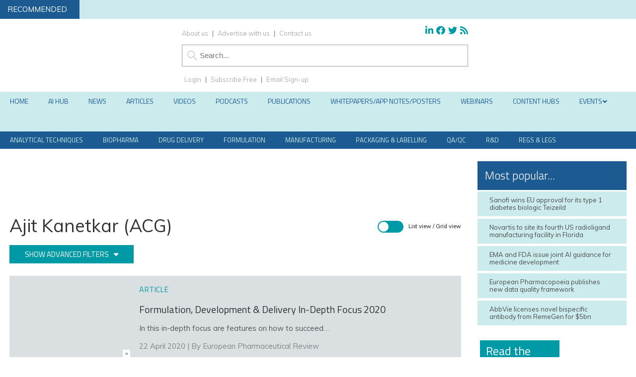

--- FILE ---
content_type: text/html; charset=UTF-8
request_url: https://www.europeanpharmaceuticalreview.com/people/ajit-kanetkar-acg/
body_size: 40823
content:
<!DOCTYPE html><html lang="en"><head>
 <script src="https://www.googleoptimize.com/optimize.js?id=OPT-TN6VR7M" type="536d8c8854399fb2bfcf3467-text/javascript"></script> 
 <script type="536d8c8854399fb2bfcf3467-text/javascript">(function(w,d,s,l,i){w[l]=w[l]||[];w[l].push({'gtm.start':
new Date().getTime(),event:'gtm.js'});var f=d.getElementsByTagName(s)[0],
j=d.createElement(s),dl=l!='dataLayer'?'&l='+l:'';j.async=true;j.src=
'https://www.googletagmanager.com/gtm.js?id='+i+dl;f.parentNode.insertBefore(j,f);
})(window,document,'script','dataLayer','GTM-P89LTFL');</script> <meta charset="utf-8"/><link rel="preconnect" href="https://fonts.gstatic.com/" crossorigin /><meta name="viewport" content="width=device-width, initial-scale=1.0"><link href="/favicon.ico?v=2" type="image/x-icon" rel="shortcut icon" /><title>Ajit Kanetkar (ACG) - News, Articles etc. - European Pharmaceutical Review</title><meta name="viewport" content="width=device-width, minimum-scale=1.0, maximum-scale=1.0" />
<!--[if lt IE 9]> <script src="//html5shiv.googlecode.com/svn/trunk/html5.js"></script> <![endif]--><link rel="preconnect"
href="https://fonts.gstatic.com"
crossorigin /><link rel="preload"
as="style"
href="https://fonts.googleapis.com/css?family=Titillium+Web:300,400,600&display=swap" /><link rel="preload"
as="style"
href="https://fonts.googleapis.com/css?family=Muli:300,300i,400,400i,600&display=swap" /><link href="https://maxcdn.bootstrapcdn.com/font-awesome/4.7.0/css/font-awesome.min.css" rel="stylesheet" integrity="sha384-wvfXpqpZZVQGK6TAh5PVlGOfQNHSoD2xbE+QkPxCAFlNEevoEH3Sl0sibVcOQVnN" crossorigin="anonymous"><link href="https://www.europeanpharmaceuticalreview.com/wp-content/themes/epr19/style.css?1707434937" rel="stylesheet" type="text/css"><link href="https://www.europeanpharmaceuticalreview.com/wp-content/themes/epr19/style-banners.css?62" rel="stylesheet" type="text/css"><link href="https://www.europeanpharmaceuticalreview.com/wp-content/themes/epr19/forms.css?35" rel="stylesheet" type="text/css"><link href="https://www.europeanpharmaceuticalreview.com/wp-content/themes/epr19/responsive.css?87" rel="stylesheet" type="text/css"><link href="https://www.europeanpharmaceuticalreview.com/wp-content/themes/epr19/style-grid.css?38" rel="stylesheet" type="text/css" id="grid"><link href="/zmember/app/webroot/css/frontend.css?12" rel="stylesheet" type="text/css"> <script type="536d8c8854399fb2bfcf3467-text/javascript" src="https://www.europeanpharmaceuticalreview.com/wp-content/themes/epr19/js/term_more13.js"></script> <script type="536d8c8854399fb2bfcf3467-text/javascript" src = "https://www.europeanpharmaceuticalreview.com/wp-content/themes/epr19/js/wallpaper8.js"></script> <script type="536d8c8854399fb2bfcf3467-text/javascript">window.onscroll = myFunction; //calling myFunction each time we scroll</script> <meta name="msvalidate.01" content="C4B17832E146E39BCC5DAD526866BF87" /><meta name='robots' content='index, follow, max-image-preview:large, max-snippet:-1, max-video-preview:-1' /><style>img:is([sizes="auto" i], [sizes^="auto," i]) { contain-intrinsic-size: 3000px 1500px }</style> <script data-cfasync="false" data-pagespeed-no-defer>var gtm4wp_datalayer_name = "dataLayer";
	var dataLayer = dataLayer || [];</script> <meta property="og:ttl" content="2419200" /><meta name="description" content="News stories and articles referencing Ajit Kanetkar (ACG) on European Pharmaceutical Review" /><link rel="canonical" href="https://www.europeanpharmaceuticalreview.com/people/ajit-kanetkar-acg/" /><meta property="og:locale" content="en_GB" /><meta property="og:type" content="article" /><meta property="og:title" content="Ajit Kanetkar (ACG)" /><meta property="og:description" content="News stories and articles referencing Ajit Kanetkar (ACG) on European Pharmaceutical Review" /><meta property="og:url" content="https://www.europeanpharmaceuticalreview.com/people/ajit-kanetkar-acg/" /><meta property="og:site_name" content="European Pharmaceutical Review" /><meta property="og:image" content="https://www.europeanpharmaceuticalreview.com/wp-content/uploads/EPR-Logo@2x.png" /><meta property="og:image:width" content="1671" /><meta property="og:image:height" content="869" /><meta property="og:image:type" content="image/png" /><meta name="twitter:card" content="summary_large_image" /><meta name="twitter:title" content="Ajit Kanetkar (ACG)" /><meta name="twitter:site" content="@pharmareview" /> <script type="application/ld+json" class="yoast-schema-graph">{"@context":"https://schema.org","@graph":[{"@type":"CollectionPage","@id":"https://www.europeanpharmaceuticalreview.com/people/ajit-kanetkar-acg/","url":"https://www.europeanpharmaceuticalreview.com/people/ajit-kanetkar-acg/","name":"Ajit Kanetkar (ACG) - News, Articles etc. - European Pharmaceutical Review","isPartOf":{"@id":"https://www.europeanpharmaceuticalreview.com/#website"},"primaryImageOfPage":{"@id":"https://www.europeanpharmaceuticalreview.com/people/ajit-kanetkar-acg/#primaryimage"},"image":{"@id":"https://www.europeanpharmaceuticalreview.com/people/ajit-kanetkar-acg/#primaryimage"},"thumbnailUrl":"https://www.europeanpharmaceuticalreview.com/wp-content/uploads/Formulation-Development-Delivery-In-Depth-Focus-2020.jpg","description":"News stories and articles referencing Ajit Kanetkar (ACG) on European Pharmaceutical Review","breadcrumb":{"@id":"https://www.europeanpharmaceuticalreview.com/people/ajit-kanetkar-acg/#breadcrumb"},"inLanguage":"en-GB"},{"@type":"ImageObject","inLanguage":"en-GB","@id":"https://www.europeanpharmaceuticalreview.com/people/ajit-kanetkar-acg/#primaryimage","url":"https://www.europeanpharmaceuticalreview.com/wp-content/uploads/Formulation-Development-Delivery-In-Depth-Focus-2020.jpg","contentUrl":"https://www.europeanpharmaceuticalreview.com/wp-content/uploads/Formulation-Development-Delivery-In-Depth-Focus-2020.jpg","width":750,"height":500,"caption":"Formulation, Development & Delivery In-Depth Focus 2020"},{"@type":"BreadcrumbList","@id":"https://www.europeanpharmaceuticalreview.com/people/ajit-kanetkar-acg/#breadcrumb","itemListElement":[{"@type":"ListItem","position":1,"name":"Home","item":"https://www.europeanpharmaceuticalreview.com/"},{"@type":"ListItem","position":2,"name":"Ajit Kanetkar (ACG)"}]},{"@type":"WebSite","@id":"https://www.europeanpharmaceuticalreview.com/#website","url":"https://www.europeanpharmaceuticalreview.com/","name":"European Pharmaceutical Review","description":"","potentialAction":[{"@type":"SearchAction","target":{"@type":"EntryPoint","urlTemplate":"https://www.europeanpharmaceuticalreview.com/?s={search_term_string}"},"query-input":{"@type":"PropertyValueSpecification","valueRequired":true,"valueName":"search_term_string"}}],"inLanguage":"en-GB"}]}</script> <link rel='dns-prefetch' href='//use.fontawesome.com' /><link rel="alternate" type="application/rss+xml" title="European Pharmaceutical Review &raquo; Ajit Kanetkar (ACG) Person Feed" href="https://www.europeanpharmaceuticalreview.com/people/ajit-kanetkar-acg/feed/" /> <script type="536d8c8854399fb2bfcf3467-text/javascript">/*  */
window._wpemojiSettings = {"baseUrl":"https:\/\/s.w.org\/images\/core\/emoji\/16.0.1\/72x72\/","ext":".png","svgUrl":"https:\/\/s.w.org\/images\/core\/emoji\/16.0.1\/svg\/","svgExt":".svg","source":{"concatemoji":"https:\/\/www.europeanpharmaceuticalreview.com\/wp-includes\/js\/wp-emoji-release.min.js?ver=6.8.3"}};
/*! This file is auto-generated */
!function(s,n){var o,i,e;function c(e){try{var t={supportTests:e,timestamp:(new Date).valueOf()};sessionStorage.setItem(o,JSON.stringify(t))}catch(e){}}function p(e,t,n){e.clearRect(0,0,e.canvas.width,e.canvas.height),e.fillText(t,0,0);var t=new Uint32Array(e.getImageData(0,0,e.canvas.width,e.canvas.height).data),a=(e.clearRect(0,0,e.canvas.width,e.canvas.height),e.fillText(n,0,0),new Uint32Array(e.getImageData(0,0,e.canvas.width,e.canvas.height).data));return t.every(function(e,t){return e===a[t]})}function u(e,t){e.clearRect(0,0,e.canvas.width,e.canvas.height),e.fillText(t,0,0);for(var n=e.getImageData(16,16,1,1),a=0;a<n.data.length;a++)if(0!==n.data[a])return!1;return!0}function f(e,t,n,a){switch(t){case"flag":return n(e,"\ud83c\udff3\ufe0f\u200d\u26a7\ufe0f","\ud83c\udff3\ufe0f\u200b\u26a7\ufe0f")?!1:!n(e,"\ud83c\udde8\ud83c\uddf6","\ud83c\udde8\u200b\ud83c\uddf6")&&!n(e,"\ud83c\udff4\udb40\udc67\udb40\udc62\udb40\udc65\udb40\udc6e\udb40\udc67\udb40\udc7f","\ud83c\udff4\u200b\udb40\udc67\u200b\udb40\udc62\u200b\udb40\udc65\u200b\udb40\udc6e\u200b\udb40\udc67\u200b\udb40\udc7f");case"emoji":return!a(e,"\ud83e\udedf")}return!1}function g(e,t,n,a){var r="undefined"!=typeof WorkerGlobalScope&&self instanceof WorkerGlobalScope?new OffscreenCanvas(300,150):s.createElement("canvas"),o=r.getContext("2d",{willReadFrequently:!0}),i=(o.textBaseline="top",o.font="600 32px Arial",{});return e.forEach(function(e){i[e]=t(o,e,n,a)}),i}function t(e){var t=s.createElement("script");t.src=e,t.defer=!0,s.head.appendChild(t)}"undefined"!=typeof Promise&&(o="wpEmojiSettingsSupports",i=["flag","emoji"],n.supports={everything:!0,everythingExceptFlag:!0},e=new Promise(function(e){s.addEventListener("DOMContentLoaded",e,{once:!0})}),new Promise(function(t){var n=function(){try{var e=JSON.parse(sessionStorage.getItem(o));if("object"==typeof e&&"number"==typeof e.timestamp&&(new Date).valueOf()<e.timestamp+604800&&"object"==typeof e.supportTests)return e.supportTests}catch(e){}return null}();if(!n){if("undefined"!=typeof Worker&&"undefined"!=typeof OffscreenCanvas&&"undefined"!=typeof URL&&URL.createObjectURL&&"undefined"!=typeof Blob)try{var e="postMessage("+g.toString()+"("+[JSON.stringify(i),f.toString(),p.toString(),u.toString()].join(",")+"));",a=new Blob([e],{type:"text/javascript"}),r=new Worker(URL.createObjectURL(a),{name:"wpTestEmojiSupports"});return void(r.onmessage=function(e){c(n=e.data),r.terminate(),t(n)})}catch(e){}c(n=g(i,f,p,u))}t(n)}).then(function(e){for(var t in e)n.supports[t]=e[t],n.supports.everything=n.supports.everything&&n.supports[t],"flag"!==t&&(n.supports.everythingExceptFlag=n.supports.everythingExceptFlag&&n.supports[t]);n.supports.everythingExceptFlag=n.supports.everythingExceptFlag&&!n.supports.flag,n.DOMReady=!1,n.readyCallback=function(){n.DOMReady=!0}}).then(function(){return e}).then(function(){var e;n.supports.everything||(n.readyCallback(),(e=n.source||{}).concatemoji?t(e.concatemoji):e.wpemoji&&e.twemoji&&(t(e.twemoji),t(e.wpemoji)))}))}((window,document),window._wpemojiSettings);
/*  */</script> <script id="europ-ready" type="536d8c8854399fb2bfcf3467-text/javascript">window.advanced_ads_ready=function(e,a){a=a||"complete";var d=function(e){return"interactive"===a?"loading"!==e:"complete"===e};d(document.readyState)?e():document.addEventListener("readystatechange",(function(a){d(a.target.readyState)&&e()}),{once:"interactive"===a})},window.advanced_ads_ready_queue=window.advanced_ads_ready_queue||[];</script> <link rel='stylesheet' id='font-awesome-free-css' href='//use.fontawesome.com/releases/v5.6.1/css/all.css?ver=6.8.3' type='text/css' media='all' /> <script type="536d8c8854399fb2bfcf3467-text/javascript">WebFontConfig={google:{families:["Titillium Web:300,400,600","Muli:300,300i,400,400i,600,i"]}};if ( typeof WebFont === "object" && typeof WebFont.load === "function" ) { WebFont.load( WebFontConfig ); }</script><script data-optimized="1" src="https://www.europeanpharmaceuticalreview.com/wp-content/plugins/litespeed-cache/assets/js/webfontloader.min.js" type="536d8c8854399fb2bfcf3467-text/javascript"></script> <style id='wp-emoji-styles-inline-css' type='text/css'>img.wp-smiley, img.emoji {
		display: inline !important;
		border: none !important;
		box-shadow: none !important;
		height: 1em !important;
		width: 1em !important;
		margin: 0 0.07em !important;
		vertical-align: -0.1em !important;
		background: none !important;
		padding: 0 !important;
	}</style><link rel='stylesheet' id='wp-block-library-css' href='https://www.europeanpharmaceuticalreview.com/wp-includes/css/dist/block-library/style.min.css?ver=6.8.3' type='text/css' media='all' /><style id='classic-theme-styles-inline-css' type='text/css'>/*! This file is auto-generated */
.wp-block-button__link{color:#fff;background-color:#32373c;border-radius:9999px;box-shadow:none;text-decoration:none;padding:calc(.667em + 2px) calc(1.333em + 2px);font-size:1.125em}.wp-block-file__button{background:#32373c;color:#fff;text-decoration:none}</style><style id='pdfemb-pdf-embedder-viewer-style-inline-css' type='text/css'>.wp-block-pdfemb-pdf-embedder-viewer{max-width:none}</style><style id='global-styles-inline-css' type='text/css'>:root{--wp--preset--aspect-ratio--square: 1;--wp--preset--aspect-ratio--4-3: 4/3;--wp--preset--aspect-ratio--3-4: 3/4;--wp--preset--aspect-ratio--3-2: 3/2;--wp--preset--aspect-ratio--2-3: 2/3;--wp--preset--aspect-ratio--16-9: 16/9;--wp--preset--aspect-ratio--9-16: 9/16;--wp--preset--color--black: #000000;--wp--preset--color--cyan-bluish-gray: #abb8c3;--wp--preset--color--white: #ffffff;--wp--preset--color--pale-pink: #f78da7;--wp--preset--color--vivid-red: #cf2e2e;--wp--preset--color--luminous-vivid-orange: #ff6900;--wp--preset--color--luminous-vivid-amber: #fcb900;--wp--preset--color--light-green-cyan: #7bdcb5;--wp--preset--color--vivid-green-cyan: #00d084;--wp--preset--color--pale-cyan-blue: #8ed1fc;--wp--preset--color--vivid-cyan-blue: #0693e3;--wp--preset--color--vivid-purple: #9b51e0;--wp--preset--gradient--vivid-cyan-blue-to-vivid-purple: linear-gradient(135deg,rgba(6,147,227,1) 0%,rgb(155,81,224) 100%);--wp--preset--gradient--light-green-cyan-to-vivid-green-cyan: linear-gradient(135deg,rgb(122,220,180) 0%,rgb(0,208,130) 100%);--wp--preset--gradient--luminous-vivid-amber-to-luminous-vivid-orange: linear-gradient(135deg,rgba(252,185,0,1) 0%,rgba(255,105,0,1) 100%);--wp--preset--gradient--luminous-vivid-orange-to-vivid-red: linear-gradient(135deg,rgba(255,105,0,1) 0%,rgb(207,46,46) 100%);--wp--preset--gradient--very-light-gray-to-cyan-bluish-gray: linear-gradient(135deg,rgb(238,238,238) 0%,rgb(169,184,195) 100%);--wp--preset--gradient--cool-to-warm-spectrum: linear-gradient(135deg,rgb(74,234,220) 0%,rgb(151,120,209) 20%,rgb(207,42,186) 40%,rgb(238,44,130) 60%,rgb(251,105,98) 80%,rgb(254,248,76) 100%);--wp--preset--gradient--blush-light-purple: linear-gradient(135deg,rgb(255,206,236) 0%,rgb(152,150,240) 100%);--wp--preset--gradient--blush-bordeaux: linear-gradient(135deg,rgb(254,205,165) 0%,rgb(254,45,45) 50%,rgb(107,0,62) 100%);--wp--preset--gradient--luminous-dusk: linear-gradient(135deg,rgb(255,203,112) 0%,rgb(199,81,192) 50%,rgb(65,88,208) 100%);--wp--preset--gradient--pale-ocean: linear-gradient(135deg,rgb(255,245,203) 0%,rgb(182,227,212) 50%,rgb(51,167,181) 100%);--wp--preset--gradient--electric-grass: linear-gradient(135deg,rgb(202,248,128) 0%,rgb(113,206,126) 100%);--wp--preset--gradient--midnight: linear-gradient(135deg,rgb(2,3,129) 0%,rgb(40,116,252) 100%);--wp--preset--font-size--small: 13px;--wp--preset--font-size--medium: 20px;--wp--preset--font-size--large: 36px;--wp--preset--font-size--x-large: 42px;--wp--preset--spacing--20: 0.44rem;--wp--preset--spacing--30: 0.67rem;--wp--preset--spacing--40: 1rem;--wp--preset--spacing--50: 1.5rem;--wp--preset--spacing--60: 2.25rem;--wp--preset--spacing--70: 3.38rem;--wp--preset--spacing--80: 5.06rem;--wp--preset--shadow--natural: 6px 6px 9px rgba(0, 0, 0, 0.2);--wp--preset--shadow--deep: 12px 12px 50px rgba(0, 0, 0, 0.4);--wp--preset--shadow--sharp: 6px 6px 0px rgba(0, 0, 0, 0.2);--wp--preset--shadow--outlined: 6px 6px 0px -3px rgba(255, 255, 255, 1), 6px 6px rgba(0, 0, 0, 1);--wp--preset--shadow--crisp: 6px 6px 0px rgba(0, 0, 0, 1);}:where(.is-layout-flex){gap: 0.5em;}:where(.is-layout-grid){gap: 0.5em;}body .is-layout-flex{display: flex;}.is-layout-flex{flex-wrap: wrap;align-items: center;}.is-layout-flex > :is(*, div){margin: 0;}body .is-layout-grid{display: grid;}.is-layout-grid > :is(*, div){margin: 0;}:where(.wp-block-columns.is-layout-flex){gap: 2em;}:where(.wp-block-columns.is-layout-grid){gap: 2em;}:where(.wp-block-post-template.is-layout-flex){gap: 1.25em;}:where(.wp-block-post-template.is-layout-grid){gap: 1.25em;}.has-black-color{color: var(--wp--preset--color--black) !important;}.has-cyan-bluish-gray-color{color: var(--wp--preset--color--cyan-bluish-gray) !important;}.has-white-color{color: var(--wp--preset--color--white) !important;}.has-pale-pink-color{color: var(--wp--preset--color--pale-pink) !important;}.has-vivid-red-color{color: var(--wp--preset--color--vivid-red) !important;}.has-luminous-vivid-orange-color{color: var(--wp--preset--color--luminous-vivid-orange) !important;}.has-luminous-vivid-amber-color{color: var(--wp--preset--color--luminous-vivid-amber) !important;}.has-light-green-cyan-color{color: var(--wp--preset--color--light-green-cyan) !important;}.has-vivid-green-cyan-color{color: var(--wp--preset--color--vivid-green-cyan) !important;}.has-pale-cyan-blue-color{color: var(--wp--preset--color--pale-cyan-blue) !important;}.has-vivid-cyan-blue-color{color: var(--wp--preset--color--vivid-cyan-blue) !important;}.has-vivid-purple-color{color: var(--wp--preset--color--vivid-purple) !important;}.has-black-background-color{background-color: var(--wp--preset--color--black) !important;}.has-cyan-bluish-gray-background-color{background-color: var(--wp--preset--color--cyan-bluish-gray) !important;}.has-white-background-color{background-color: var(--wp--preset--color--white) !important;}.has-pale-pink-background-color{background-color: var(--wp--preset--color--pale-pink) !important;}.has-vivid-red-background-color{background-color: var(--wp--preset--color--vivid-red) !important;}.has-luminous-vivid-orange-background-color{background-color: var(--wp--preset--color--luminous-vivid-orange) !important;}.has-luminous-vivid-amber-background-color{background-color: var(--wp--preset--color--luminous-vivid-amber) !important;}.has-light-green-cyan-background-color{background-color: var(--wp--preset--color--light-green-cyan) !important;}.has-vivid-green-cyan-background-color{background-color: var(--wp--preset--color--vivid-green-cyan) !important;}.has-pale-cyan-blue-background-color{background-color: var(--wp--preset--color--pale-cyan-blue) !important;}.has-vivid-cyan-blue-background-color{background-color: var(--wp--preset--color--vivid-cyan-blue) !important;}.has-vivid-purple-background-color{background-color: var(--wp--preset--color--vivid-purple) !important;}.has-black-border-color{border-color: var(--wp--preset--color--black) !important;}.has-cyan-bluish-gray-border-color{border-color: var(--wp--preset--color--cyan-bluish-gray) !important;}.has-white-border-color{border-color: var(--wp--preset--color--white) !important;}.has-pale-pink-border-color{border-color: var(--wp--preset--color--pale-pink) !important;}.has-vivid-red-border-color{border-color: var(--wp--preset--color--vivid-red) !important;}.has-luminous-vivid-orange-border-color{border-color: var(--wp--preset--color--luminous-vivid-orange) !important;}.has-luminous-vivid-amber-border-color{border-color: var(--wp--preset--color--luminous-vivid-amber) !important;}.has-light-green-cyan-border-color{border-color: var(--wp--preset--color--light-green-cyan) !important;}.has-vivid-green-cyan-border-color{border-color: var(--wp--preset--color--vivid-green-cyan) !important;}.has-pale-cyan-blue-border-color{border-color: var(--wp--preset--color--pale-cyan-blue) !important;}.has-vivid-cyan-blue-border-color{border-color: var(--wp--preset--color--vivid-cyan-blue) !important;}.has-vivid-purple-border-color{border-color: var(--wp--preset--color--vivid-purple) !important;}.has-vivid-cyan-blue-to-vivid-purple-gradient-background{background: var(--wp--preset--gradient--vivid-cyan-blue-to-vivid-purple) !important;}.has-light-green-cyan-to-vivid-green-cyan-gradient-background{background: var(--wp--preset--gradient--light-green-cyan-to-vivid-green-cyan) !important;}.has-luminous-vivid-amber-to-luminous-vivid-orange-gradient-background{background: var(--wp--preset--gradient--luminous-vivid-amber-to-luminous-vivid-orange) !important;}.has-luminous-vivid-orange-to-vivid-red-gradient-background{background: var(--wp--preset--gradient--luminous-vivid-orange-to-vivid-red) !important;}.has-very-light-gray-to-cyan-bluish-gray-gradient-background{background: var(--wp--preset--gradient--very-light-gray-to-cyan-bluish-gray) !important;}.has-cool-to-warm-spectrum-gradient-background{background: var(--wp--preset--gradient--cool-to-warm-spectrum) !important;}.has-blush-light-purple-gradient-background{background: var(--wp--preset--gradient--blush-light-purple) !important;}.has-blush-bordeaux-gradient-background{background: var(--wp--preset--gradient--blush-bordeaux) !important;}.has-luminous-dusk-gradient-background{background: var(--wp--preset--gradient--luminous-dusk) !important;}.has-pale-ocean-gradient-background{background: var(--wp--preset--gradient--pale-ocean) !important;}.has-electric-grass-gradient-background{background: var(--wp--preset--gradient--electric-grass) !important;}.has-midnight-gradient-background{background: var(--wp--preset--gradient--midnight) !important;}.has-small-font-size{font-size: var(--wp--preset--font-size--small) !important;}.has-medium-font-size{font-size: var(--wp--preset--font-size--medium) !important;}.has-large-font-size{font-size: var(--wp--preset--font-size--large) !important;}.has-x-large-font-size{font-size: var(--wp--preset--font-size--x-large) !important;}
:where(.wp-block-post-template.is-layout-flex){gap: 1.25em;}:where(.wp-block-post-template.is-layout-grid){gap: 1.25em;}
:where(.wp-block-columns.is-layout-flex){gap: 2em;}:where(.wp-block-columns.is-layout-grid){gap: 2em;}
:root :where(.wp-block-pullquote){font-size: 1.5em;line-height: 1.6;}</style><link rel='stylesheet' id='wpcf7-redirect-script-frontend-css' href='https://www.europeanpharmaceuticalreview.com/wp-content/plugins/contact-form-7-redirection-pro/assets/css/wpcf7-redirect-script-frontend-css.min.css?ver=6.8.3' type='text/css' media='all' /><link rel='stylesheet' id='qtip2-css' href='https://www.europeanpharmaceuticalreview.com/wp-content/plugins/magic-tooltips-for-contact-form-7/assets/css/jquery.qtip.min.css?ver=6.8.3' type='text/css' media='all' /><link rel='stylesheet' id='mtfcf7-css' href='https://www.europeanpharmaceuticalreview.com/wp-content/plugins/magic-tooltips-for-contact-form-7/assets/css/custom.css?ver=6.8.3' type='text/css' media='all' /><link rel='stylesheet' id='fontawesome-css' href='https://www.europeanpharmaceuticalreview.com/wp-content/plugins/magic-tooltips-for-contact-form-7/assets/css/font-awesome.min.css?ver=4.7' type='text/css' media='all' /><link rel='stylesheet' id='contact-form-7-css' href='https://www.europeanpharmaceuticalreview.com/wp-content/plugins/contact-form-7/includes/css/styles.css?ver=6.1.4' type='text/css' media='all' /><link rel='stylesheet' id='ditty-news-ticker-font-css' href='https://www.europeanpharmaceuticalreview.com/wp-content/plugins/ditty-news-ticker/legacy/inc/static/libs/fontastic/styles.css?ver=3.1.59' type='text/css' media='all' /><link rel='stylesheet' id='ditty-news-ticker-css' href='https://www.europeanpharmaceuticalreview.com/wp-content/plugins/ditty-news-ticker/legacy/inc/static/css/style.css?ver=3.1.59' type='text/css' media='all' /><link rel='stylesheet' id='ditty-displays-css' href='https://www.europeanpharmaceuticalreview.com/wp-content/plugins/ditty-news-ticker/build/dittyDisplays.css?ver=3.1.59' type='text/css' media='all' /><link rel='stylesheet' id='ditty-fontawesome-css' href='https://www.europeanpharmaceuticalreview.com/wp-content/plugins/ditty-news-ticker/includes/libs/fontawesome-6.4.0/css/all.css?ver=6.4.0' type='text/css' media='' /><link rel='stylesheet' id='events-manager-css' href='https://www.europeanpharmaceuticalreview.com/wp-content/plugins/events-manager/includes/css/events-manager.min.css?ver=7.2.2.1' type='text/css' media='all' /><style id='events-manager-inline-css' type='text/css'>body .em { --font-family : inherit; --font-weight : inherit; --font-size : 1em; --line-height : inherit; }</style><link rel='stylesheet' id='events-manager-pro-css' href='https://www.europeanpharmaceuticalreview.com/wp-content/plugins/events-manager-pro/includes/css/events-manager-pro.css?ver=3.7.2.2' type='text/css' media='all' /><link rel='stylesheet' id='geotarget-css' href='https://www.europeanpharmaceuticalreview.com/wp-content/plugins/geotargeting/public/css/geotarget-public.css?ver=1.3.6.1' type='text/css' media='all' /><link rel='stylesheet' id='wpa-style-css' href='https://www.europeanpharmaceuticalreview.com/wp-content/plugins/wp-accessibility/css/wpa-style.css?ver=2.2.6' type='text/css' media='all' /><style id='wpa-style-inline-css' type='text/css'>:root { --admin-bar-top : 7px; }</style><link rel='stylesheet' id='cookie-law-info-css' href='https://www.europeanpharmaceuticalreview.com/wp-content/plugins/webtoffee-gdpr-cookie-consent/public/css/cookie-law-info-public.css?ver=2.6.6' type='text/css' media='all' /><link rel='stylesheet' id='cookie-law-info-gdpr-css' href='https://www.europeanpharmaceuticalreview.com/wp-content/plugins/webtoffee-gdpr-cookie-consent/public/css/cookie-law-info-gdpr.css?ver=2.6.6' type='text/css' media='all' /><style id='cookie-law-info-gdpr-inline-css' type='text/css'>.cli-modal-content, .cli-tab-content { background-color: #ffffff; }.cli-privacy-content-text, .cli-modal .cli-modal-dialog, .cli-tab-container p, a.cli-privacy-readmore { color: #000000; }.cli-tab-header { background-color: #f2f2f2; }.cli-tab-header, .cli-tab-header a.cli-nav-link,span.cli-necessary-caption,.cli-switch .cli-slider:after { color: #000000; }.cli-switch .cli-slider:before { background-color: #ffffff; }.cli-switch input:checked + .cli-slider:before { background-color: #ffffff; }.cli-switch .cli-slider { background-color: #e3e1e8; }.cli-switch input:checked + .cli-slider { background-color: #28a745; }.cli-modal-close svg { fill: #000000; }.cli-tab-footer .wt-cli-privacy-accept-all-btn { background-color: #00acad; color: #ffffff}.cli-tab-footer .wt-cli-privacy-accept-btn { background-color: #00acad; color: #ffffff}.cli-tab-header a:before{ border-right: 1px solid #000000; border-bottom: 1px solid #000000; }</style><link rel='stylesheet' id='arve-css' href='https://www.europeanpharmaceuticalreview.com/wp-content/plugins/advanced-responsive-video-embedder/build/main.css?ver=10.8.1' type='text/css' media='all' /><link rel='stylesheet' id='arve-pro-css' href='https://www.europeanpharmaceuticalreview.com/wp-content/plugins/arve-pro/build/main.css?ver=7.1.0' type='text/css' media='all' /><link rel='stylesheet' id='subscribe-forms-css-css' href='https://www.europeanpharmaceuticalreview.com/wp-content/plugins/easy-social-share-buttons3/assets/modules/subscribe-forms.min.css?ver=10.8' type='text/css' media='all' /><link rel='stylesheet' id='click2tweet-css-css' href='https://www.europeanpharmaceuticalreview.com/wp-content/plugins/easy-social-share-buttons3/assets/modules/click-to-tweet.min.css?ver=10.8' type='text/css' media='all' /><link rel='stylesheet' id='easy-social-share-buttons-css' href='https://www.europeanpharmaceuticalreview.com/wp-content/plugins/easy-social-share-buttons3/assets/css/easy-social-share-buttons.min.css?ver=10.8' type='text/css' media='all' /><style id='easy-social-share-buttons-inline-css' type='text/css'>.essb_links .essb_link_mastodon { --essb-network: #6364ff;}</style><link rel='stylesheet' id='ditty-posts-ticker-css' href='https://www.europeanpharmaceuticalreview.com/wp-content/plugins/ditty-posts-ticker/legacy/assets/css/style.css?ver=3.1.6' type='text/css' media='all' /><link rel='stylesheet' id='searchwp-forms-css' href='https://www.europeanpharmaceuticalreview.com/wp-content/plugins/searchwp/assets/css/frontend/search-forms.min.css?ver=4.5.5' type='text/css' media='all' /><link rel='stylesheet' id='cf7cf-style-css' href='https://www.europeanpharmaceuticalreview.com/wp-content/plugins/cf7-conditional-fields/style.css?ver=2.6.7' type='text/css' media='all' /><link rel='stylesheet' id='ubermenu-css' href='https://www.europeanpharmaceuticalreview.com/wp-content/plugins/ubermenu/pro/assets/css/ubermenu.min.css?ver=3.8.1' type='text/css' media='all' /><link rel='stylesheet' id='ubermenu-grey-white-css' href='https://www.europeanpharmaceuticalreview.com/wp-content/plugins/ubermenu/assets/css/skins/blackwhite.css?ver=6.8.3' type='text/css' media='all' /><link rel='stylesheet' id='ubermenu-font-awesome-all-css' href='https://www.europeanpharmaceuticalreview.com/wp-content/plugins/ubermenu/assets/fontawesome/css/all.min.css?ver=6.8.3' type='text/css' media='all' /><link rel='stylesheet' id='ubermenu-custom-stylesheet-css' href='https://www.europeanpharmaceuticalreview.com/wp-content/plugins/ubermenu/custom/custom.css?ver=3.8.1' type='text/css' media='all' /> <script type="536d8c8854399fb2bfcf3467-text/javascript" src="https://www.europeanpharmaceuticalreview.com/wp-includes/js/jquery/jquery.min.js?ver=3.7.1" id="jquery-core-js"></script> <script type="536d8c8854399fb2bfcf3467-text/javascript" src="https://www.europeanpharmaceuticalreview.com/wp-includes/js/jquery/jquery-migrate.min.js?ver=3.4.1" id="jquery-migrate-js"></script> <script type="536d8c8854399fb2bfcf3467-text/javascript" src="https://www.europeanpharmaceuticalreview.com/wp-content/plugins/magic-tooltips-for-contact-form-7/assets/js/jquery.qtip.js?ver=6.8.3" id="qtip2-js"></script> <script type="536d8c8854399fb2bfcf3467-text/javascript" src="https://www.europeanpharmaceuticalreview.com/wp-content/plugins/magic-tooltips-for-contact-form-7/assets/js/imagesloaded.pkgd.min.js?ver=6.8.3" id="jquery.imagesloaded-js"></script> <script type="536d8c8854399fb2bfcf3467-text/javascript" id="mtfcf7-js-extra">/*  */
var mtfcf7 = {"css_code":".mm-tooltip-cf7-container { color: #FFFFFF; border-radius: 5px; font-size: 14px; background-color: #333333; -webkit-border-radius: 5px; -moz-border-radius: 5px; margin-left: 0px; margin-top: 0px; border-color: #333333; border-width: 1; line-height: 150%;}.mm-tooltip-cf7-content { line-height: 150%; padding: 2.4000000000000004px 6px 2.4000000000000004px 6px;}","css_options":"{\"fontColor\":\"#FFFFFF\",\"fontSize\":\"14\",\"backgroundColor\":\"#333333\",\"borderRadius\":5,\"offsetLeft\":\"0\",\"padding\":0.2,\"offsetTop\":\"0\",\"borderColor\":\"#333333\",\"borderWidth\":1,\"lineHeight\":\"150%\"}","js_code":"{\"position\":{\"my\":\"left center\",\"at\":\"right center\",\"adjust\":{\"method\":\"none\"}},\"style\":{\"classes\":\"mm-tooltip-cf7-container\"},\"content\":{\"text\":{\"0\":{},\"length\":1,\"prevObject\":{\"0\":{\"jQuery172021905201394110918\":4},\"context\":{\"jQuery172021905201394110918\":4},\"length\":1},\"context\":{\"jQuery172021905201394110918\":4},\"selector\":\".next(div)\"}},\"show\":true}"};
var mtfcf7_settings = {"dummy":"1","mouse_over":"1","add_icon":"1","add_icon_fontawsome":"1","add_underline":"1"};
/*  */</script> <script type="536d8c8854399fb2bfcf3467-text/javascript" src="https://www.europeanpharmaceuticalreview.com/wp-content/plugins/magic-tooltips-for-contact-form-7/assets/js/custom.js?ver=1.61" id="mtfcf7-js"></script> <script type="536d8c8854399fb2bfcf3467-text/javascript" src="https://www.europeanpharmaceuticalreview.com/wp-includes/js/jquery/ui/core.min.js?ver=1.13.3" id="jquery-ui-core-js"></script> <script type="536d8c8854399fb2bfcf3467-text/javascript" src="https://www.europeanpharmaceuticalreview.com/wp-includes/js/jquery/ui/mouse.min.js?ver=1.13.3" id="jquery-ui-mouse-js"></script> <script type="536d8c8854399fb2bfcf3467-text/javascript" src="https://www.europeanpharmaceuticalreview.com/wp-includes/js/jquery/ui/sortable.min.js?ver=1.13.3" id="jquery-ui-sortable-js"></script> <script type="536d8c8854399fb2bfcf3467-text/javascript" src="https://www.europeanpharmaceuticalreview.com/wp-includes/js/jquery/ui/datepicker.min.js?ver=1.13.3" id="jquery-ui-datepicker-js"></script> <script type="536d8c8854399fb2bfcf3467-text/javascript" id="jquery-ui-datepicker-js-after">/*  */
jQuery(function(jQuery){jQuery.datepicker.setDefaults({"closeText":"Close","currentText":"Today","monthNames":["January","February","March","April","May","June","July","August","September","October","November","December"],"monthNamesShort":["Jan","Feb","Mar","Apr","May","Jun","Jul","Aug","Sep","Oct","Nov","Dec"],"nextText":"Next","prevText":"Previous","dayNames":["Sunday","Monday","Tuesday","Wednesday","Thursday","Friday","Saturday"],"dayNamesShort":["Sun","Mon","Tue","Wed","Thu","Fri","Sat"],"dayNamesMin":["S","M","T","W","T","F","S"],"dateFormat":"d MM yy","firstDay":1,"isRTL":false});});
/*  */</script> <script type="536d8c8854399fb2bfcf3467-text/javascript" src="https://www.europeanpharmaceuticalreview.com/wp-includes/js/jquery/ui/resizable.min.js?ver=1.13.3" id="jquery-ui-resizable-js"></script> <script type="536d8c8854399fb2bfcf3467-text/javascript" src="https://www.europeanpharmaceuticalreview.com/wp-includes/js/jquery/ui/draggable.min.js?ver=1.13.3" id="jquery-ui-draggable-js"></script> <script type="536d8c8854399fb2bfcf3467-text/javascript" src="https://www.europeanpharmaceuticalreview.com/wp-includes/js/jquery/ui/controlgroup.min.js?ver=1.13.3" id="jquery-ui-controlgroup-js"></script> <script type="536d8c8854399fb2bfcf3467-text/javascript" src="https://www.europeanpharmaceuticalreview.com/wp-includes/js/jquery/ui/checkboxradio.min.js?ver=1.13.3" id="jquery-ui-checkboxradio-js"></script> <script type="536d8c8854399fb2bfcf3467-text/javascript" src="https://www.europeanpharmaceuticalreview.com/wp-includes/js/jquery/ui/button.min.js?ver=1.13.3" id="jquery-ui-button-js"></script> <script type="536d8c8854399fb2bfcf3467-text/javascript" src="https://www.europeanpharmaceuticalreview.com/wp-includes/js/jquery/ui/dialog.min.js?ver=1.13.3" id="jquery-ui-dialog-js"></script> <script type="536d8c8854399fb2bfcf3467-text/javascript" id="events-manager-js-extra">/*  */
var EM = {"ajaxurl":"https:\/\/www.europeanpharmaceuticalreview.com\/wp-admin\/admin-ajax.php","locationajaxurl":"https:\/\/www.europeanpharmaceuticalreview.com\/wp-admin\/admin-ajax.php?action=locations_search","firstDay":"1","locale":"en","dateFormat":"yy-mm-dd","ui_css":"https:\/\/www.europeanpharmaceuticalreview.com\/wp-content\/plugins\/events-manager\/includes\/css\/jquery-ui\/build.min.css","show24hours":"0","is_ssl":"1","autocomplete_limit":"10","calendar":{"breakpoints":{"small":560,"medium":908,"large":false}},"phone":"","datepicker":{"format":"d\/m\/Y"},"search":{"breakpoints":{"small":650,"medium":850,"full":false}},"url":"https:\/\/www.europeanpharmaceuticalreview.com\/wp-content\/plugins\/events-manager","assets":{"input.em-uploader":{"js":{"em-uploader":{"url":"https:\/\/www.europeanpharmaceuticalreview.com\/wp-content\/plugins\/events-manager\/includes\/js\/em-uploader.js?v=7.2.2.1","event":"em_uploader_ready"}}},".em-event-editor":{"js":{"event-editor":{"url":"https:\/\/www.europeanpharmaceuticalreview.com\/wp-content\/plugins\/events-manager\/includes\/js\/events-manager-event-editor.js?v=7.2.2.1","event":"em_event_editor_ready"}},"css":{"event-editor":"https:\/\/www.europeanpharmaceuticalreview.com\/wp-content\/plugins\/events-manager\/includes\/css\/events-manager-event-editor.min.css?v=7.2.2.1"}},".em-recurrence-sets, .em-timezone":{"js":{"luxon":{"url":"luxon\/luxon.js?v=7.2.2.1","event":"em_luxon_ready"}}},".em-booking-form, #em-booking-form, .em-booking-recurring, .em-event-booking-form":{"js":{"em-bookings":{"url":"https:\/\/www.europeanpharmaceuticalreview.com\/wp-content\/plugins\/events-manager\/includes\/js\/bookingsform.js?v=7.2.2.1","event":"em_booking_form_js_loaded"}}},"#em-opt-archetypes":{"js":{"archetypes":"https:\/\/www.europeanpharmaceuticalreview.com\/wp-content\/plugins\/events-manager\/includes\/js\/admin-archetype-editor.js?v=7.2.2.1","archetypes_ms":"https:\/\/www.europeanpharmaceuticalreview.com\/wp-content\/plugins\/events-manager\/includes\/js\/admin-archetypes.js?v=7.2.2.1","qs":"qs\/qs.js?v=7.2.2.1"}}},"cached":"1","google_maps_api":"AIzaSyBI-BOK09R4i1op3O3wUFC1ovd4AU7VYgA","txt_search":"Search","txt_searching":"Searching...","txt_loading":"Loading...","cache":"1","api_nonce":"6c718b70bf"};
/*  */</script> <script type="536d8c8854399fb2bfcf3467-text/javascript" src="https://www.europeanpharmaceuticalreview.com/wp-content/plugins/events-manager/includes/js/events-manager.js?ver=7.2.2.1" id="events-manager-js"></script> <script type="536d8c8854399fb2bfcf3467-text/javascript" src="https://www.europeanpharmaceuticalreview.com/wp-content/plugins/events-manager-pro/includes/js/events-manager-pro.js?ver=3.7.2.2" id="events-manager-pro-js"></script> <script type="536d8c8854399fb2bfcf3467-text/javascript" src="https://www.europeanpharmaceuticalreview.com/wp-content/plugins/geotargeting/public/js/geotarget-public.js?ver=1.3.6.1" id="geotarget-js"></script> <script type="536d8c8854399fb2bfcf3467-text/javascript" src="https://www.europeanpharmaceuticalreview.com/wp-content/plugins/geotargeting/public/js/ddslick.js?ver=1.3.6.1" id="geot-slick-js"></script> <script type="536d8c8854399fb2bfcf3467-text/javascript" id="advanced-ads-advanced-js-js-extra">/*  */
var advads_options = {"blog_id":"1","privacy":{"enabled":false,"state":"not_needed"}};
/*  */</script> <script type="536d8c8854399fb2bfcf3467-text/javascript" src="https://www.europeanpharmaceuticalreview.com/wp-content/uploads/330/963/public/assets/js/128.js?ver=2.0.14" id="advanced-ads-advanced-js-js"></script> <script type="536d8c8854399fb2bfcf3467-text/javascript" id="advanced_ads_pro/visitor_conditions-js-extra">/*  */
var advanced_ads_pro_visitor_conditions = {"referrer_cookie_name":"advanced_ads_pro_visitor_referrer","referrer_exdays":"365","page_impr_cookie_name":"advanced_ads_page_impressions","page_impr_exdays":"730"};
/*  */</script> <script type="536d8c8854399fb2bfcf3467-text/javascript" src="https://www.europeanpharmaceuticalreview.com/wp-content/uploads/330/263/412/869/213/722.js?ver=3.0.8" id="advanced_ads_pro/visitor_conditions-js"></script> <script type="536d8c8854399fb2bfcf3467-text/javascript" id="cookie-law-info-js-extra">/*  */
var Cli_Data = {"nn_cookie_ids":["one_signal_sdk_db","free_subscription_only","cf_use_ob","ls_smartpush","IDE","cf_ob_info","VISITOR_INFO1_LIVE","GPS","YSC","vuid","advanced_ads_pro_visitor_referrer","wow.utmvalues","advanced_ads_pro_server_info","wow.schedule","wow.session","bscookie","lissc","wow.anonymousId","UserMatchHistory","bcookie","li_sugr","lang","lidc","_gid","_gat","advanced_ads_browser_width","advanced_ads_page_impressions","_ga"],"non_necessary_cookies":{"performance":["one_signal_sdk_db","free_subscription_only","cf_use_ob","ls_smartpush","cf_ob_info","YSC"],"analytics":["GPS","vuid","wow.utmvalues","wow.schedule","wow.session","lissc","wow.anonymousId","bcookie","lang","lidc","_gid","_gat","_ga"],"advertising-targeting":["IDE","VISITOR_INFO1_LIVE","advanced_ads_pro_visitor_referrer","advanced_ads_pro_server_info","bscookie","UserMatchHistory","li_sugr","advanced_ads_browser_width","advanced_ads_page_impressions"]},"cookielist":{"necessary":{"id":85528,"status":true,"priority":0,"title":"Necessary","strict":true,"default_state":false,"ccpa_optout":false,"loadonstart":false},"performance":{"id":85530,"status":true,"priority":0,"title":"Performance","strict":false,"default_state":false,"ccpa_optout":false,"loadonstart":false},"analytics":{"id":85531,"status":true,"priority":0,"title":"Analytics","strict":false,"default_state":false,"ccpa_optout":false,"loadonstart":false},"advertising-targeting":{"id":85532,"status":true,"priority":0,"title":"Advertising &amp; Targeting","strict":false,"default_state":false,"ccpa_optout":false,"loadonstart":false}},"ajax_url":"https:\/\/www.europeanpharmaceuticalreview.com\/wp-admin\/admin-ajax.php","current_lang":"en","security":"22ae81a5bb","eu_countries":["GB"],"geoIP":"disabled","use_custom_geolocation_api":"","custom_geolocation_api":"https:\/\/geoip.cookieyes.com\/geoip\/checker\/result.php","consentVersion":"2","strictlyEnabled":["necessary","obligatoire"],"cookieDomain":"","privacy_length":"250","ccpaEnabled":"","ccpaRegionBased":"","ccpaBarEnabled":"","ccpaType":"gdpr","triggerDomRefresh":"","secure_cookies":""};
var log_object = {"ajax_url":"https:\/\/www.europeanpharmaceuticalreview.com\/wp-admin\/admin-ajax.php"};
/*  */</script> <script type="536d8c8854399fb2bfcf3467-text/javascript" src="https://www.europeanpharmaceuticalreview.com/wp-content/plugins/webtoffee-gdpr-cookie-consent/public/js/cookie-law-info-public.js?ver=2.6.6" id="cookie-law-info-js"></script> <link rel="https://api.w.org/" href="https://www.europeanpharmaceuticalreview.com/wp-json/" /><link rel="EditURI" type="application/rsd+xml" title="RSD" href="https://www.europeanpharmaceuticalreview.com/xmlrpc.php?rsd" /><meta name="generator" content="WordPress 6.8.3" /> <script type='text/javascript' data-cfasync='false'>/* Function to detect opted out users */
        function __gaTrackerIsOptedOut() {
            return document.cookie.indexOf(disableStr + '=true') > -1;
        }

        /* Disable tracking if the opt-out cookie exists. */
        var disableStr = 'ga-disable-UA-10556842-6';
        if ( __gaTrackerIsOptedOut() ) {
            window[disableStr] = true;
        }

        /* Opt-out function */
        function __gaTrackerOptout() {
          document.cookie = disableStr + '=true; expires=Thu, 31 Dec 2099 23:59:59 UTC; path=/';
          window[disableStr] = true;
        }

        (function(i,s,o,g,r,a,m){i['GoogleAnalyticsObject']=r;i[r]=i[r]||function(){
            (i[r].q=i[r].q||[]).push(arguments)},i[r].l=1*new Date();a=s.createElement(o),
            m=s.getElementsByTagName(o)[0];a.async=1;a.src=g;m.parentNode.insertBefore(a,m)
        })(window,document,'script','//www.google-analytics.com/analytics.js','__gaTracker');

        __gaTracker('create', 'UA-10556842-6', 'auto');
        __gaTracker('set', 'forceSSL', true);
        __gaTracker('require', 'displayfeatures');
        __gaTracker('require', 'linkid', 'linkid.js');
        
        
        __gaTracker('send','pageview',{'anonymizeIp': true});</script> <script type="536d8c8854399fb2bfcf3467-text/javascript">var _wow = _wow || [];
                  (function () {
                  try{
                      _wow.push(['setClientId', '96c22c17-e6e3-46d8-936e-89c284cdd9d2']);
                      _wow.push(['enableDownloadTracking']);
                     // set custom values
                     _wow.push(['SetCustomData',  ]);
                    // track page
                      _wow.push(['trackPageView']);
                      var d = document, g = d.createElement('script'), s = d.getElementsByTagName('script')[0];
                      g.type = 'text/javascript'; g.defer = true; g.async = true;
                      g.src = '//t.wowanalytics.co.uk/Scripts/tracker.js';
                      s.parentNode.insertBefore(g, s);
                  }catch(err){}})();</script> <script src="https://cdn.onesignal.com/sdks/web/v16/OneSignalSDK.page.js" defer type="536d8c8854399fb2bfcf3467-text/javascript"></script> <script type="536d8c8854399fb2bfcf3467-text/javascript">window.OneSignalDeferred = window.OneSignalDeferred || [];
          OneSignalDeferred.push(async function(OneSignal) {
            await OneSignal.init({
              appId: "1a412ad1-717d-44b4-b32e-c330d83223d6",
              serviceWorkerOverrideForTypical: true,
              path: "https://www.europeanpharmaceuticalreview.com/wp-content/plugins/onesignal-free-web-push-notifications/sdk_files/",
              serviceWorkerParam: { scope: "/wp-content/plugins/onesignal-free-web-push-notifications/sdk_files/push/onesignal/" },
              serviceWorkerPath: "OneSignalSDKWorker.js",
            });
          });

          // Unregister the legacy OneSignal service worker to prevent scope conflicts
          if (navigator.serviceWorker) {
            navigator.serviceWorker.getRegistrations().then((registrations) => {
              // Iterate through all registered service workers
              registrations.forEach((registration) => {
                // Check the script URL to identify the specific service worker
                if (registration.active && registration.active.scriptURL.includes('OneSignalSDKWorker.js.php')) {
                  // Unregister the service worker
                  registration.unregister().then((success) => {
                    if (success) {
                      console.log('OneSignalSW: Successfully unregistered:', registration.active.scriptURL);
                    } else {
                      console.log('OneSignalSW: Failed to unregister:', registration.active.scriptURL);
                    }
                  });
                }
              });
            }).catch((error) => {
              console.error('Error fetching service worker registrations:', error);
            });
        }</script> <script type="536d8c8854399fb2bfcf3467-text/javascript">function scrsize_load_url(div_id, adbutler_id, placement_id, width, height) {

      var ad_content = ' \
      <script type="text/javascript">if (!window.AdButler){(function(){var s = document.createElement("script"); s.async = true; s.type = "text/javascript";s.src = "https://servedbyadbutler.com/app.js";var n = document.getElementsByTagName("script")[0]; n.parentNode.insertBefore(s, n);}());}<\/script> \
      <script type="text/javascript"> \
        var AdButler = AdButler || {}; AdButler.ads = AdButler.ads || []; \
        var abkw = window.abkw || ""; \
        var plc' + placement_id + ' = window.plc' + placement_id + ' || 0; \
        AdButler.ads.push({handler: function(opt){ AdButler.register(' + adbutler_id + ', ' + placement_id + ', [' + width + ', ' + height + '], "' + div_id + '", opt); }, opt: { place: plc' + placement_id + '++, keywords: abkw, domain: "servedbyadbutler.com", click:"CLICK_MACRO_PLACEHOLDER" }}); \
      <\/script> \
      ';
      //console.log(ad_content);
      jQuery("#" + div_id).append(ad_content);

      /*
			var ajaxurl = "https://www.europeanpharmaceuticalreview.com/wp-admin/admin-ajax.php";
			var data = {
				'action': 'screensize_content',
        'div_id': div_id,
				'adbutler_id': adbutler_id,
        'placement_id': placement_id,
        'width': width,
        'height': height
			};

			jQuery.post(ajaxurl, data, function(response) {
			  jQuery("#" + div_id).append(response);
			});
      */
		}</script> 
 <script async src="https://www.googletagmanager.com/gtag/js?id=AW-964653157" type="536d8c8854399fb2bfcf3467-text/javascript"></script> <script type="536d8c8854399fb2bfcf3467-text/javascript">window.dataLayer = window.dataLayer || [];
  function gtag(){dataLayer.push(arguments);}
  gtag('js', new Date());

  gtag('config', 'AW-964653157');</script> <script type="536d8c8854399fb2bfcf3467-text/javascript">gtag('event', 'page_view', {
    'send_to': 'AW-964653157',
    'value': 'replace with value',
    'items': [{
      'id': 'replace with value',
      'location_id': 'replace with value',
      'google_business_vertical': 'custom'
    }]
  });</script> <style id="ubermenu-custom-generated-css">/** Font Awesome 4 Compatibility **/
.fa{font-style:normal;font-variant:normal;font-weight:normal;font-family:FontAwesome;}

/* Status: Loaded from Transient */</style>
 <script data-cfasync="false" data-pagespeed-no-defer type="text/javascript">var dataLayer_content = [];
	dataLayer.push( dataLayer_content );</script> <script data-cfasync="false" data-pagespeed-no-defer type="text/javascript">(function(w,d,s,l,i){w[l]=w[l]||[];w[l].push({'gtm.start':
new Date().getTime(),event:'gtm.js'});var f=d.getElementsByTagName(s)[0],
j=d.createElement(s),dl=l!='dataLayer'?'&l='+l:'';j.async=true;j.src=
'//www.googletagmanager.com/gtm.js?id='+i+dl;f.parentNode.insertBefore(j,f);
})(window,document,'script','dataLayer','GTM-P89LTFL');</script> <script type="536d8c8854399fb2bfcf3467-text/javascript">advads_items = { conditions: {}, display_callbacks: {}, display_effect_callbacks: {}, hide_callbacks: {}, backgrounds: {}, effect_durations: {}, close_functions: {}, showed: [] };</script><style type="text/css" id="europ-layer-custom-css"></style> <script type="536d8c8854399fb2bfcf3467-text/javascript">var essb_settings = {"ajax_url":"https:\/\/www.europeanpharmaceuticalreview.com\/wp-admin\/admin-ajax.php","essb3_nonce":"b9e598f524","essb3_plugin_url":"https:\/\/www.europeanpharmaceuticalreview.com\/wp-content\/plugins\/easy-social-share-buttons3","essb3_stats":true,"essb3_ga":true,"essb3_ga_ntg":false,"essb3_ga_mode":"layers","blog_url":"https:\/\/www.europeanpharmaceuticalreview.com\/","post_id":"117131","internal_stats":true};</script> <script type="536d8c8854399fb2bfcf3467-text/javascript">var advadsCfpQueue = [];
			var advadsCfpAd = function( adID ) {
				if ( 'undefined' === typeof advadsProCfp ) {
					advadsCfpQueue.push( adID )
				} else {
					advadsProCfp.addElement( adID )
				}
			}</script> <script type="536d8c8854399fb2bfcf3467-text/javascript">if ( typeof advadsGATracking === 'undefined' ) {
				window.advadsGATracking = {
					delayedAds: {},
					deferedAds: {}
				};
			}</script>  <script type="536d8c8854399fb2bfcf3467-text/javascript">_linkedin_data_partner_id = "304042";</script><script type="536d8c8854399fb2bfcf3467-text/javascript">(function(){var s = document.getElementsByTagName("script")[0];
var b = document.createElement("script");
b.type = "text/javascript";b.async = true;
b.src = "https://snap.licdn.com/li.lms-analytics/insight.min.js";
s.parentNode.insertBefore(b, s);})();</script> <noscript>
<img height="1" width="1" style="display:none;" alt="" src="https://dc.ads.linkedin.com/collect/?pid=304042&fmt=gif" />
</noscript>
 <script type="536d8c8854399fb2bfcf3467-text/javascript">window.MathJax = { MathML: { extensions: ["mml3.js", "content-mathml.js"]}};</script> <script type="536d8c8854399fb2bfcf3467-text/javascript" async src="https://cdnjs.cloudflare.com/ajax/libs/mathjax/2.7.0/MathJax.js?config=MML_HTMLorMML"></script> <script type="536d8c8854399fb2bfcf3467-text/javascript" src="https://www.europeanpharmaceuticalreview.com/wp-content/themes/epr19/js/toggle_view8.js"></script> <script type="536d8c8854399fb2bfcf3467-text/javascript" src="https://www.europeanpharmaceuticalreview.com/wp-content/themes/epr19/js/facet_scroller.js"></script> <script type="536d8c8854399fb2bfcf3467-text/javascript" src="https://www.europeanpharmaceuticalreview.com/wp-content/themes/epr19/js/hide_empty_facets.js"></script> <script type="536d8c8854399fb2bfcf3467-text/javascript" src="https://www.europeanpharmaceuticalreview.com/wp-content/themes/epr19/js/random_order.js"></script> </head><div id="tickerContainer"><div id="mtphr-dnt-114216" class="mtphr-dnt mtphr-dnt-114216 mtphr-dnt-default mtphr-dnt-scroll mtphr-dnt-scroll-left"><div class="mtphr-dnt-wrapper mtphr-dnt-clearfix"><h3 class="mtphr-dnt-title mtphr-dnt-inline-title">Recommended</h3><div class="mtphr-dnt-tick-container" style="padding-top:10px;padding-bottom:10px;"><div class="mtphr-dnt-tick-contents"><div class="mtphr-dnt-tick mtphr-dnt-default-tick mtphr-dnt-clearfix "><a href="https://www.europeanpharmaceuticalreview.com/news/270051/rick-r-suarez-astrazeneca-us-biopharmaceuticals/?utm_medium=social&#038;utm_source=linkedin&#038;utm_campaign=AstraZeneca%20biopharmaceutical%20US%20news%202026.01.09&#038;utm_term=EPR%20LinkedIn" target="_self">AstraZeneca recruits new US biopharmaceutical executive</a></div><div class="mtphr-dnt-tick mtphr-dnt-default-tick mtphr-dnt-clearfix "><a href="https://www.europeanpharmaceuticalreview.com/news/270008/lilly-acquires-inflammatory-firm-ventyx-biosciences-for-1-2bn-deal/?utm_medium=social&#038;utm_source=linkedin&#038;utm_campaign=Lilly%20Ventyx%20acqusition%2026.08.01.&#038;utm_term=EPR%20LinkedIn" target="_self">Lilly acquires inflammatory firm Ventyx Biosciences for $1.2bn</a></div><div class="mtphr-dnt-tick mtphr-dnt-default-tick mtphr-dnt-clearfix "><a href="https://www.europeanpharmaceuticalreview.com/webinar/252477/reflections-and-future-opportunities-in-pharmaceutical-microbiology/?utm_medium=social&#038;utm_source=linkedin&#038;utm_campaign=microbiology%20webinar%202026%20&#038;utm_term=EPR%20LinkedIn" target="_self">WEBINAR | Reflections and future opportunities in pharmaceutical microbiology</a></div><div class="mtphr-dnt-tick mtphr-dnt-default-tick mtphr-dnt-clearfix "><a href="https://www.europeanpharmaceuticalreview.com/webinar/269904/harnessing-ai-for-more-efficient-clinical-trials/?zcs=&#038;campaign_source=NewsTicker&#038;utm_medium=referral&#038;utm_source=news%20ticker&#038;utm_campaign=Harnessing_AI_for_webinar_26_march_2026%20" target="_self">WEBINAR | Harnessing AI for more efficient clinical trials | REGISTER TODAY </a></div><div class="mtphr-dnt-tick mtphr-dnt-default-tick mtphr-dnt-clearfix "><a href="https://www.europeanpharmaceuticalreview.com/webinar/268580/increasing-the-effectiveness-of-pharma-endotoxin-testing/?zcs=&#038;campaign_source=NewsTicker&#038;utm_medium=referral&#038;utm_source=news%20ticker&#038;utm_campaign=Increasing_the_effectiveness_webinar_19_Feb_25" target="_self">Increasing the effectiveness of pharma endotoxin testing | REGISTER NOW</a></div><div class="mtphr-dnt-tick mtphr-dnt-default-tick mtphr-dnt-clearfix "><a href="https://www.europeanpharmaceuticalreview.com/webinar/269466/practical-considerations-for-aseptic-gowning-in-contamination-control-strategies/?zcs=&#038;campaign_source=NewsTicker&#038;utm_medium=referral&#038;utm_source=news%20ticker&#038;utm_campaign=practical_considerations_for_webinar_25_February_2026" target="">WEBINAR | Practical considerations for aseptic gowning in contamination control strategies</a></div><div class="mtphr-dnt-tick mtphr-dnt-default-tick mtphr-dnt-clearfix "><a href="https://www.europeanpharmaceuticalreview.com/news/270001/chemical-assessment-in-europe-to-be-streamlined-under-new-legislation/?utm_medium=social&#038;utm_source=linkedin&#038;utm_campaign=Chemical%20assessment%20Europe%20news%202026.01.08&#038;utm_term=EPR%20LinkedIn" target="_self">New legislation to streamline EU chemical assessment</a></div><div class="mtphr-dnt-tick mtphr-dnt-default-tick mtphr-dnt-clearfix "><a href="https://www.europeanpharmaceuticalreview.com/news/269979/amgen-acquires-uk-cancer-biotech-dark-blue-therapeutics/?utm_medium=social&#038;utm_source=linkedin&#038;utm_campaign=Amgen%20Dark%20Blue%20Therapeutics%20acquisition%20news%202026.01.07&#038;utm_term=EPR%20LinkedIn" target="_self">Amgen invests $840m in Dark Blue Therapeutics</a></div><div class="mtphr-dnt-tick mtphr-dnt-default-tick mtphr-dnt-clearfix "><a href="https://www.europeanpharmaceuticalreview.com/news/269970/endotoxin-testing-milestone-reached-with-european-pharmacopoeias-animal-shift/?utm_medium=social&#038;utm_source=linkedin&#038;utm_campaign=European%20Pharmacopoeia%20endotoxin%20news%202026.01.07&#038;utm_term=EPR%20LinkedIn" target="_self">Rabbit pyrogen test removed from Eur. Ph. texts</a></div><div class="mtphr-dnt-tick mtphr-dnt-default-tick mtphr-dnt-clearfix "><a href="https://www.europeanpharmaceuticalreview.com/news/269956/oral-glp-1-obesity-novo-nordisk-wegovy-pill/?utm_medium=social&#038;utm_source=linkedin&#038;utm_campaign=Novo%20Wegovy%20pill%20news%202026.01.06&#038;utm_term=EPR%20LinkedIn" target="_self">Novo Wegovy pill first oral GLP-1RA in US for weight management</a></div><div class="mtphr-dnt-tick mtphr-dnt-default-tick mtphr-dnt-clearfix "><a href="https://www.europeanpharmaceuticalreview.com/webinar/269429/harnessing-digital-pcr-for-rapid-sterility-testing/?zcs=&#038;campaign_source=NewsTicker&#038;utm_medium=referral&#038;utm_source=news%20ticker&#038;utm_campaign=Harnessing_AI_for_18_march_26" target="_self">Harnessing digital PCR for rapid sterility testing | WEBINAR</a></div><div class="mtphr-dnt-tick mtphr-dnt-default-tick mtphr-dnt-clearfix "><a href="https://www.europeanpharmaceuticalreview.com/webinar/268431/realising-autonomous-pharmaceutical-operations/?zcs=&#038;campaign_source=NewsTicker&#038;utm_medium=referral&#038;utm_source=news%20ticker&#038;utm_campaign=Realising_autonomous_pharmaceutical_webinar_9_Feb_26" target="_self">Realising autonomous pharmaceutical operations | SECURE YOUR SPOT</a></div><div class="mtphr-dnt-tick mtphr-dnt-default-tick mtphr-dnt-clearfix "><a href="https://www.europeanpharmaceuticalreview.com/article/267872/european-pharmaceutical-review-issue-4-2025/?zcs=&#038;campaign_source=NewsTicker&#038;utm_medium=referral&#038;utm_source=news%20ticker&#038;utm_campaign=Issue_4_2025" target="_self">Explore the latest issue here</a></div><div class="mtphr-dnt-tick mtphr-dnt-default-tick mtphr-dnt-clearfix "><a href="https://www.europeanpharmaceuticalreview.com/webinar/269345/complying-with-usp-chapters-41-and-1251-revisions-for-pharma-quality-control/?zcs=&#038;campaign_source=NewsTicker&#038;utm_medium=referral&#038;utm_source=news%20ticker&#038;utm_campaign=Complying_with_USP_webinar_4_March_26" target="_self">Complying with USP Chapters 41 and 1251 revisions for pharma quality control | WEBINAR</a></div></div></div></div></div></div><body class="archive tax-people term-ajit-kanetkar-acg term-86626 wp-theme-epr19 essb-10.8 aa-prefix-europ-"><noscript><iframe data-lazyloaded="1" src="about:blank" data-src="https://www.googletagmanager.com/ns.html?id=GTM-P89LTFL"
height="0" width="0" style="display:none;visibility:hidden"></iframe><noscript><iframe src="https://www.googletagmanager.com/ns.html?id=GTM-P89LTFL"
height="0" width="0" style="display:none;visibility:hidden"></iframe></noscript></noscript><div id="headerContainer"><header id="banner" role="banner"><div id="mainLogo"><a href="https://www.europeanpharmaceuticalreview.com"><img data-lazyloaded="1" src="[data-uri]" data-src="https://www.europeanpharmaceuticalreview.com/wp-content/themes/epr19/images/epr-logo-large2.png"><noscript><img src="https://www.europeanpharmaceuticalreview.com/wp-content/themes/epr19/images/epr-logo-large2.png"></noscript></a></div><div id="responsiveLogins"><script type="536d8c8854399fb2bfcf3467-text/javascript">var data_responsive = {
    action: 'is_user_logged_in'
};

jQuery.post('/wp-admin/admin-ajax.php', data_responsive, function(response) {
	
	var params_responsive = jQuery.parseJSON(response);
	var manage_responsive;
	var nav_image_responsive;
	
	if(params_responsive.state == 'logout') {
		manage_responsive = '<div id="responsiveManage"><a href="https://www.europeanpharmaceuticalreview.com/zmember/subscribers/manage_account?lasturl=https://www.europeanpharmaceuticalreview.com/article/117131/formulation-development-delivery-in-depth-focus-2020-2/" title="Manage account" rel="nofollow"><img src="https://www.europeanpharmaceuticalreview.com/wp-content/themes/epr19/images/manage-responsive.png" /></a></div>';
		nav_image_responsive = 'logout-responsive.png';
	} else {	
		manage_responsive = '';
		nav_image_responsive = 'login-responsive.png';
	}
	
	jQuery('#subscription_status_responsive').replaceWith('<div id="responsive'+params_responsive.title_first+'"><a href="https://www.europeanpharmaceuticalreview.com/zmember/subscribers/'+params_responsive.url_first+'?lasturl=https://www.europeanpharmaceuticalreview.com/article/117131/formulation-development-delivery-in-depth-focus-2020-2/" title="'+params_responsive.title_first+'" rel="nofollow"><img src="https://www.europeanpharmaceuticalreview.com/wp-content/themes/epr19/images/'+nav_image_responsive+'" /></a></div>'+manage_responsive);
});</script> <div id="subscription_status_responsive" style="float: right; margin-right: 10%;"><p><img data-lazyloaded="1" src="[data-uri]" data-src="https://www.europeanpharmaceuticalreview.com/wp-content/themes/epr19/images/ajax-loader-responsive.gif"><noscript><img src="https://www.europeanpharmaceuticalreview.com/wp-content/themes/epr19/images/ajax-loader-responsive.gif"></noscript></p></div></div><div id="headerBanner"><div id="ad27"></div> <script type="536d8c8854399fb2bfcf3467-text/javascript">jQuery(document).ready(function() {
			var cur_width = jQuery(document).width();
			console.log("Screen width: " + cur_width);

			if ( cur_width > 0 ) {
				console.log("Showing show-if-gt in ad27 (167548)");
				scrsize_load_url("ad27", 167548, 375052, 300, 123);
			}

		});</script> </div><div id="headerRight"><div id="headerTop"><div id="links"><p><a href="https://www.europeanpharmaceuticalreview.com/about-us">About us</a> | <a href="https://www.europeanpharmaceuticalreview.com/advertising-editorial/">Advertise with us</a> | <a href="https://www.europeanpharmaceuticalreview.com/contact-us/">Contact us</a></p></div><div id="social"><p><a href="https://www.linkedin.com/company/european-pharmaceutical-review" target="blank"><i class="fab fa-linkedin-in"></i></a> <a href="https://www.facebook.com/EuropeanPharmaceuticalReview" target="blank"><i class="fab fa-facebook"></i></a> <a href="https://twitter.com/PharmaReview" target="blank"><i class="fab fa-twitter"></i></a>  <a href="http://feeds.feedburner.com/EuropeanPharmaceuticalReview" target="blank"><i class="fas fa-rss"></i></a></p></div></div><div id="headerSearch"><form role="search" method="get" class="search-form" action="https://www.europeanpharmaceuticalreview.com/">
<input type="search" class="search-field" placeholder="Search..." value="" name="s" title="Search" /></form></div><div id="logins"><script type="536d8c8854399fb2bfcf3467-text/javascript">var data = {
    action: 'is_user_logged_in'
};

jQuery.post('/wp-admin/admin-ajax.php', data, function(response) {
	
	var params = jQuery.parseJSON(response);
	
	jQuery('#subscription_status').replaceWith('<p><a href="https://www.europeanpharmaceuticalreview.com/zmember/subscribers/'+params.state+'?lasturl=https://www.europeanpharmaceuticalreview.com/article/117131/formulation-development-delivery-in-depth-focus-2020-2/" title="'+params.title_first+'" rel="nofollow">'+params.title_first+'</a> | <a href="https://www.europeanpharmaceuticalreview.com/zmember/subscribers/'+params.url_second+'?lasturl=https://www.europeanpharmaceuticalreview.com/article/117131/formulation-development-delivery-in-depth-focus-2020-2/" title="'+params.title_second+'" rel="nofollow">'+params.title_second+'</a> | <a href="https://www.europeanpharmaceuticalreview.com/zmember/subscribers/'+params.url_second+'?lasturl=https://www.europeanpharmaceuticalreview.com/article/117131/formulation-development-delivery-in-depth-focus-2020-2/">Email Sign-up</a></p> ');
});</script> <div id="subscription_status"><p><img data-lazyloaded="1" src="[data-uri]" data-src="https://www.europeanpharmaceuticalreview.com/wp-content/themes/epr19/images/ajax-loader.gif"><noscript><img src="https://www.europeanpharmaceuticalreview.com/wp-content/themes/epr19/images/ajax-loader.gif"></noscript></p></div></div></div></header></div><div id="navContainerPrimary"><nav><a class="ubermenu-responsive-toggle ubermenu-responsive-toggle-main ubermenu-skin-grey-white ubermenu-loc- ubermenu-responsive-toggle-content-align-left ubermenu-responsive-toggle-align-full " tabindex="0" data-ubermenu-target="ubermenu-main-3132"  ><i class="fas fa-bars" ></i>Menu</a><nav id="ubermenu-main-3132" class="ubermenu ubermenu-nojs ubermenu-main ubermenu-menu-3132 ubermenu-responsive ubermenu-responsive-default ubermenu-responsive-collapse ubermenu-horizontal ubermenu-transition-slide ubermenu-trigger-hover_intent ubermenu-skin-grey-white  ubermenu-bar-align-left ubermenu-items-align-left ubermenu-bound ubermenu-sub-indicators ubermenu-retractors-responsive ubermenu-submenu-indicator-closes"><ul id="ubermenu-nav-main-3132" class="ubermenu-nav" ><li id="menu-item-60080" class="ubermenu-item ubermenu-item-type-post_type ubermenu-item-object-page ubermenu-item-home ubermenu-item-60080 ubermenu-item-level-0 ubermenu-column ubermenu-column-auto" ><a class="ubermenu-target ubermenu-item-layout-default ubermenu-item-layout-text_only" href="https://www.europeanpharmaceuticalreview.com/" tabindex="0"><span class="ubermenu-target-title ubermenu-target-text">Home</span></a></li><li id="menu-item-190785" class="ubermenu-item ubermenu-item-type-post_type ubermenu-item-object-topic_hub ubermenu-item-190785 ubermenu-item-level-0 ubermenu-column ubermenu-column-auto" ><a class="ubermenu-target ubermenu-item-layout-default ubermenu-item-layout-text_only" href="https://www.europeanpharmaceuticalreview.com/topic_hub/190778/artificial-intelligence/" tabindex="0"><span class="ubermenu-target-title ubermenu-target-text">AI Hub</span></a></li><li id="menu-item-60081" class="ubermenu-item ubermenu-item-type-post_type_archive ubermenu-item-object-news ubermenu-item-60081 ubermenu-item-level-0 ubermenu-column ubermenu-column-auto" ><a class="ubermenu-target ubermenu-item-layout-default ubermenu-item-layout-text_only" href="https://www.europeanpharmaceuticalreview.com/news/" tabindex="0"><span class="ubermenu-target-title ubermenu-target-text">News</span></a></li><li id="menu-item-60083" class="ubermenu-item ubermenu-item-type-post_type_archive ubermenu-item-object-article ubermenu-item-60083 ubermenu-item-level-0 ubermenu-column ubermenu-column-auto" ><a class="ubermenu-target ubermenu-item-layout-default ubermenu-item-layout-text_only" href="https://www.europeanpharmaceuticalreview.com/article/" tabindex="0"><span class="ubermenu-target-title ubermenu-target-text">Articles</span></a></li><li id="menu-item-148643" class="ubermenu-item ubermenu-item-type-post_type_archive ubermenu-item-object-video ubermenu-item-148643 ubermenu-item-level-0 ubermenu-column ubermenu-column-auto" ><a class="ubermenu-target ubermenu-item-layout-default ubermenu-item-layout-text_only" href="https://www.europeanpharmaceuticalreview.com/video/" tabindex="0"><span class="ubermenu-target-title ubermenu-target-text">Videos</span></a></li><li id="menu-item-152672" class="ubermenu-item ubermenu-item-type-custom ubermenu-item-object-custom ubermenu-item-152672 ubermenu-item-level-0 ubermenu-column ubermenu-column-auto" ><a class="ubermenu-target ubermenu-item-layout-default ubermenu-item-layout-text_only" href="/podcasts" tabindex="0"><span class="ubermenu-target-title ubermenu-target-text">Podcasts</span></a></li><li id="menu-item-60084" class="ubermenu-item ubermenu-item-type-post_type ubermenu-item-object-page ubermenu-item-60084 ubermenu-item-level-0 ubermenu-column ubermenu-column-auto" ><a class="ubermenu-target ubermenu-item-layout-default ubermenu-item-layout-text_only" href="https://www.europeanpharmaceuticalreview.com/publications/" tabindex="0"><span class="ubermenu-target-title ubermenu-target-text">Publications</span></a></li><li id="menu-item-60085" class="ubermenu-item ubermenu-item-type-post_type_archive ubermenu-item-object-whitepaper ubermenu-item-60085 ubermenu-item-level-0 ubermenu-column ubermenu-column-auto" ><a class="ubermenu-target ubermenu-item-layout-default ubermenu-item-layout-text_only" href="https://www.europeanpharmaceuticalreview.com/whitepaper/" tabindex="0"><span class="ubermenu-target-title ubermenu-target-text">Whitepapers/App Notes/Posters</span></a></li><li id="menu-item-60087" class="ubermenu-item ubermenu-item-type-post_type_archive ubermenu-item-object-webinar ubermenu-item-60087 ubermenu-item-level-0 ubermenu-column ubermenu-column-auto" ><a class="ubermenu-target ubermenu-item-layout-default ubermenu-item-layout-text_only" href="https://www.europeanpharmaceuticalreview.com/webinar/" tabindex="0"><span class="ubermenu-target-title ubermenu-target-text">Webinars</span></a></li><li id="menu-item-116294" class="ubermenu-item ubermenu-item-type-post_type_archive ubermenu-item-object-content_hub ubermenu-item-116294 ubermenu-item-level-0 ubermenu-column ubermenu-column-auto" ><a class="ubermenu-target ubermenu-item-layout-default ubermenu-item-layout-text_only" href="https://www.europeanpharmaceuticalreview.com/content_hub/" tabindex="0"><span class="ubermenu-target-title ubermenu-target-text">Content Hubs</span></a></li><li id="menu-item-101224" class="ubermenu-item ubermenu-item-type-post_type_archive ubermenu-item-object-event ubermenu-item-has-children ubermenu-item-101224 ubermenu-item-level-0 ubermenu-column ubermenu-column-auto ubermenu-has-submenu-drop ubermenu-has-submenu-flyout" ><a class="ubermenu-target ubermenu-item-layout-default ubermenu-item-layout-text_only" href="https://www.europeanpharmaceuticalreview.com/events/" tabindex="0"><span class="ubermenu-target-title ubermenu-target-text">Events</span><i class='ubermenu-sub-indicator fas fa-angle-down'></i></a><ul  class="ubermenu-submenu ubermenu-submenu-id-101224 ubermenu-submenu-type-flyout ubermenu-submenu-drop ubermenu-submenu-align-left_edge_item"  ><li id="menu-item-227939" class="ubermenu-item ubermenu-item-type-custom ubermenu-item-object-custom ubermenu-item-227939 ubermenu-item-auto ubermenu-item-normal ubermenu-item-level-1" ><a class="ubermenu-target ubermenu-item-layout-default ubermenu-item-layout-text_only" href="https://pharmaceutical.events/future-bio-pharma-analysis-2025/"><span class="ubermenu-target-title ubermenu-target-text">The Future of Bio Pharmaceutical Analysis 2025 (Online Summit)</span></a></li><li id="menu-item-186673" class="ubermenu-item ubermenu-item-type-custom ubermenu-item-object-custom ubermenu-item-186673 ubermenu-item-auto ubermenu-item-normal ubermenu-item-level-1" ><a class="ubermenu-target ubermenu-item-layout-default ubermenu-item-layout-text_only" href="https://pharmaceutical.events/pharma-microbiology-navigating-compliance-and-best-practices-2023/"><span class="ubermenu-target-title ubermenu-target-text">PHARMA MICROBIOLOGY &#8211; Navigating Compliance and Best Practices (Online Summit)</span></a></li><li id="menu-item-186672" class="ubermenu-item ubermenu-item-type-custom ubermenu-item-object-custom ubermenu-item-186672 ubermenu-item-auto ubermenu-item-normal ubermenu-item-level-1" ><a class="ubermenu-target ubermenu-item-layout-default ubermenu-item-layout-text_only" href="https://pharmaceutical.events/barcelona-breakfast-briefing/"><span class="ubermenu-target-title ubermenu-target-text">Pharma 4.0: Breakfast Briefing</span></a></li><li id="menu-item-182034" class="ubermenu-item ubermenu-item-type-custom ubermenu-item-object-custom ubermenu-item-182034 ubermenu-item-auto ubermenu-item-normal ubermenu-item-level-1" ><a class="ubermenu-target ubermenu-item-layout-default ubermenu-item-layout-text_only" href="https://pharmaceutical.events/the-future-of-bio-pharmaceutical-analysis-2023/"><span class="ubermenu-target-title ubermenu-target-text">The Future of Pharmaceutical Analysis 2023 (Online Summit)</span></a></li><li id="menu-item-190195" class="ubermenu-item ubermenu-item-type-custom ubermenu-item-object-custom ubermenu-item-190195 ubermenu-item-auto ubermenu-item-normal ubermenu-item-level-1" ><a class="ubermenu-target ubermenu-item-layout-default ubermenu-item-layout-text_only" href="https://www.europeanpharmaceuticalreview.com/events/"><span class="ubermenu-target-title ubermenu-target-text">Industry Events</span></a></li></ul></li></ul></nav></nav></div><div id="navContainerSecondary"><nav><div class="menu-topic-menu-container"><ul id="menu-topic-menu" class="menu"><li id="menu-item-60211" class="menu-item menu-item-type-taxonomy menu-item-object-core_topic menu-item-60211"><a href="https://www.europeanpharmaceuticalreview.com/core_topic/analytical-techniques/">Analytical techniques</a></li><li id="menu-item-60212" class="menu-item menu-item-type-taxonomy menu-item-object-core_topic menu-item-60212"><a href="https://www.europeanpharmaceuticalreview.com/core_topic/biopharma/">Biopharma</a></li><li id="menu-item-60213" class="menu-item menu-item-type-taxonomy menu-item-object-core_topic menu-item-60213"><a href="https://www.europeanpharmaceuticalreview.com/core_topic/drug-delivery/">Drug delivery</a></li><li id="menu-item-60214" class="menu-item menu-item-type-taxonomy menu-item-object-core_topic menu-item-60214"><a href="https://www.europeanpharmaceuticalreview.com/core_topic/formulation/">Formulation</a></li><li id="menu-item-60215" class="menu-item menu-item-type-taxonomy menu-item-object-core_topic menu-item-60215"><a href="https://www.europeanpharmaceuticalreview.com/core_topic/manufacturing/">Manufacturing</a></li><li id="menu-item-60216" class="menu-item menu-item-type-taxonomy menu-item-object-core_topic menu-item-60216"><a href="https://www.europeanpharmaceuticalreview.com/core_topic/packaging/">Packaging &amp; Labelling</a></li><li id="menu-item-60217" class="menu-item menu-item-type-taxonomy menu-item-object-core_topic menu-item-60217"><a href="https://www.europeanpharmaceuticalreview.com/core_topic/qaqc/">QA/QC</a></li><li id="menu-item-60218" class="menu-item menu-item-type-taxonomy menu-item-object-core_topic menu-item-60218"><a href="https://www.europeanpharmaceuticalreview.com/core_topic/rd/">R&#038;D</a></li><li id="menu-item-60220" class="menu-item menu-item-type-taxonomy menu-item-object-core_topic menu-item-60220"><a href="https://www.europeanpharmaceuticalreview.com/core_topic/regs-legs/">Regs &#038; Legs</a></li></ul></div></nav></div><div id="contentContainer"><div id="outerWrapper"><div id="innerWrapper"><div id="wrapLeft" class="wraps"><div id="ad1"></div> <script type="536d8c8854399fb2bfcf3467-text/javascript">jQuery(document).ready(function() {
			var cur_width = jQuery(document).width();
			console.log("Screen width: " + cur_width);

			if ( cur_width > 1597 ) {
				console.log("Showing show-if-gt in ad1 (167548)");
				scrsize_load_url("ad1", 167548, 255245, 210, 900);
			}

		});</script> </div><div id="content"><link href="https://www.europeanpharmaceuticalreview.com/wp-content/themes/epr19/style-list.css?64" rel="stylesheet" type="text/css" id="archive_grid"><div id="left"><div id="leaderboard1" class="leaderboard"><div id="11"></div> <script type="536d8c8854399fb2bfcf3467-text/javascript">jQuery(document).ready(function() {
			var cur_width = jQuery(document).width();
			console.log("Screen width: " + cur_width);

			if ( cur_width > 1326 ) {
				console.log("Showing show-if-gt in 11 (167548)");
				scrsize_load_url("11", 167548, 297599, 970, 90);
			}

		});</script> <div id="12"></div> <script type="536d8c8854399fb2bfcf3467-text/javascript">jQuery(document).ready(function() {
			var cur_width = jQuery(document).width();
			console.log("Screen width: " + cur_width);

			if ( cur_width >= 1081 && cur_width <= 1326 ) {
        console.log("Showing show-if-btw in 12 (167548)");
        scrsize_load_url("12", 167548, 297600, 728, 90);
			}

		});</script> <div id="13"></div> <script type="536d8c8854399fb2bfcf3467-text/javascript">jQuery(document).ready(function() {
			var cur_width = jQuery(document).width();
			console.log("Screen width: " + cur_width);

			if ( cur_width >= 780 && cur_width <= 1080 ) {
        console.log("Showing show-if-btw in 13 (167548)");
        scrsize_load_url("13", 167548, 297601, 468, 60);
			}

		});</script> <div id="15"></div> <script type="536d8c8854399fb2bfcf3467-text/javascript">jQuery(document).ready(function() {
			var cur_width = jQuery(document).width();
			console.log("Screen width: " + cur_width);

			if ( cur_width > 1080 ) {
				console.log("Showing show-if-gt in 15 (167548)");
				scrsize_load_url("15", 167548, 198544, 728, 90);
			}

		});</script> <div id="16"></div> <script type="536d8c8854399fb2bfcf3467-text/javascript">jQuery(document).ready(function() {
			var cur_width = jQuery(document).width();
			console.log("Screen width: " + cur_width);

			if ( cur_width >= 780 && cur_width <= 1080 ) {
        console.log("Showing show-if-btw in 16 (167548)");
        scrsize_load_url("16", 167548, 256973, 468, 60);
			}

		});</script> </div><div id="headerBannerFallback" class="bodyMpu"><div id="ad28"></div> <script type="536d8c8854399fb2bfcf3467-text/javascript">jQuery(document).ready(function() {
			var cur_width = jQuery(document).width();
			console.log("Screen width: " + cur_width);

      if ( cur_width < 548 ) {
        console.log("Showing show-if-lt in ad28 (167548)");
        scrsize_load_url("ad28", 167548, 375052, 300, 123);
      }

		});</script> </div><div id="wallpaperFallback" class="bodyMpu"><div id="24"></div> <script type="536d8c8854399fb2bfcf3467-text/javascript">jQuery(document).ready(function() {
			var cur_width = jQuery(document).width();
			console.log("Screen width: " + cur_width);

      if ( cur_width < 781 ) {
        console.log("Showing show-if-lt in 24 (167548)");
        scrsize_load_url("24", 167548, 255247, 300, 250);
      }

		});</script> </div><div id="leaderboardFallback1" class="bodyMpu"><div id="14"></div> <script type="536d8c8854399fb2bfcf3467-text/javascript">jQuery(document).ready(function() {
			var cur_width = jQuery(document).width();
			console.log("Screen width: " + cur_width);

			if ( cur_width >= 622 && cur_width <= 781 ) {
        console.log("Showing show-if-btw in 14 (167548)");
        scrsize_load_url("14", 167548, 297602, 300, 250);
			}

		});</script> <div id="17"></div> <script type="536d8c8854399fb2bfcf3467-text/javascript">jQuery(document).ready(function() {
			var cur_width = jQuery(document).width();
			console.log("Screen width: " + cur_width);

			if ( cur_width >= 622 && cur_width <= 781 ) {
        console.log("Showing show-if-btw in 17 (167548)");
        scrsize_load_url("17", 167548, 256974, 300, 250);
			}

		});</script> </div><div id="leaderboardFallback2" class="bodyMpu"><div id="18"></div> <script type="536d8c8854399fb2bfcf3467-text/javascript">jQuery(document).ready(function() {
			var cur_width = jQuery(document).width();
			console.log("Screen width: " + cur_width);

      if ( cur_width < 622 ) {
        console.log("Showing show-if-lt in 18 (167548)");
        scrsize_load_url("18", 167548, 297602, 300, 250);
      }

		});</script> <div id="19"></div> <script type="536d8c8854399fb2bfcf3467-text/javascript">jQuery(document).ready(function() {
			var cur_width = jQuery(document).width();
			console.log("Screen width: " + cur_width);

      if ( cur_width < 622 ) {
        console.log("Showing show-if-lt in 19 (167548)");
        scrsize_load_url("19", 167548, 256974, 300, 250);
      }

		});</script> </div><div id="fullLeft"><main><div class="toggle"><div class="onoffswitch">
<input type="checkbox" name="onoffswitch" class="onoffswitch-checkbox" id="myonoffswitch" >
<label class="onoffswitch-label" for="myonoffswitch"></label></div><p><span class="list">List view</span> / <span class="grid">Grid view</span></p></div><h1> Ajit Kanetkar (ACG)</h1>
<button class="filter" onclick="if (!window.__cfRLUnblockHandlers) return false; termMore()" data-cf-modified-536d8c8854399fb2bfcf3467-="">Show advanced filters</button><div id="filterWrapper"><div id="termMore"><div id="filters"><div class="facetwp-facet facetwp-facet-topics facetwp-type-dropdown" data-name="topics" data-type="dropdown"></div><div class="facetwp-facet facetwp-facet-organisations facetwp-type-dropdown" data-name="organisations" data-type="dropdown"></div><div class="facetwp-facet facetwp-facet-diseases_conditions facetwp-type-dropdown" data-name="diseases_conditions" data-type="dropdown"></div><div class="facetwp-facet facetwp-facet-content_type facetwp-type-dropdown" data-name="content_type" data-type="dropdown"></div><div class="facetwp-facet facetwp-facet-date_range facetwp-type-date_range" data-name="date_range" data-type="date_range"></div><div class="facetwp-facet facetwp-facet-search facetwp-type-search" data-name="search" data-type="search"></div><button onclick="if (!window.__cfRLUnblockHandlers) return false; FWP.reset()" data-cf-modified-536d8c8854399fb2bfcf3467-="">Reset all</button></div><p class="clear">&nbsp;</p></div></div><div class="facetwp-template"><p></p><article id="post-117131"><div class="articleImage listOnly"><a href="https://www.europeanpharmaceuticalreview.com/article/117131/formulation-development-delivery-in-depth-focus-2020-2/">
<img data-lazyloaded="1" src="[data-uri]" width="300" height="278" data-src="https://www.europeanpharmaceuticalreview.com/wp-content/uploads/Formulation-Development-Delivery-In-Depth-Focus-2020-300x278.jpg" class="attachment-med-rectangle size-med-rectangle wp-post-image" alt="Formulation, Development &amp; Delivery In-Depth Focus 2020" decoding="async" fetchpriority="high" /><noscript><img width="300" height="278" src="https://www.europeanpharmaceuticalreview.com/wp-content/uploads/Formulation-Development-Delivery-In-Depth-Focus-2020-300x278.jpg" class="attachment-med-rectangle size-med-rectangle wp-post-image" alt="Formulation, Development &amp; Delivery In-Depth Focus 2020" decoding="async" fetchpriority="high" /></noscript></a></div><div class="articleImage gridOnly"><a href="https://www.europeanpharmaceuticalreview.com/article/117131/formulation-development-delivery-in-depth-focus-2020-2/">
<img data-lazyloaded="1" src="[data-uri]" width="750" height="500" data-src="https://www.europeanpharmaceuticalreview.com/wp-content/uploads/Formulation-Development-Delivery-In-Depth-Focus-2020.jpg" class="attachment-article-standard size-article-standard wp-post-image" alt="Formulation, Development &amp; Delivery In-Depth Focus 2020" decoding="async" data-srcset="https://www.europeanpharmaceuticalreview.com/wp-content/uploads/Formulation-Development-Delivery-In-Depth-Focus-2020.jpg 750w, https://www.europeanpharmaceuticalreview.com/wp-content/uploads/Formulation-Development-Delivery-In-Depth-Focus-2020-375x250.jpg 375w, https://www.europeanpharmaceuticalreview.com/wp-content/uploads/Formulation-Development-Delivery-In-Depth-Focus-2020-200x134.jpg 200w" data-sizes="(max-width: 750px) 100vw, 750px" /><noscript><img width="750" height="500" src="https://www.europeanpharmaceuticalreview.com/wp-content/uploads/Formulation-Development-Delivery-In-Depth-Focus-2020.jpg" class="attachment-article-standard size-article-standard wp-post-image" alt="Formulation, Development &amp; Delivery In-Depth Focus 2020" decoding="async" srcset="https://www.europeanpharmaceuticalreview.com/wp-content/uploads/Formulation-Development-Delivery-In-Depth-Focus-2020.jpg 750w, https://www.europeanpharmaceuticalreview.com/wp-content/uploads/Formulation-Development-Delivery-In-Depth-Focus-2020-375x250.jpg 375w, https://www.europeanpharmaceuticalreview.com/wp-content/uploads/Formulation-Development-Delivery-In-Depth-Focus-2020-200x134.jpg 200w" sizes="(max-width: 750px) 100vw, 750px" /></noscript></a></div><div class="articleExcerpt"><span><a href="https://www.europeanpharmaceuticalreview.com/article/">article</a></span><h3><a href="https://www.europeanpharmaceuticalreview.com/article/117131/formulation-development-delivery-in-depth-focus-2020-2/">Formulation, Development &#038; Delivery In-Depth Focus 2020</a></h3><p>In this in-depth focus are features on how to succeed&hellip;</p><p class="meta">22 April 2020 | By <a href="https://www.europeanpharmaceuticalreview.com/content_author/european-pharmaceutical-review/" rel="tag">European Pharmaceutical Review</a></p><p class="listOnly">In this in-depth focus are features on how to succeed in the solid dosage form sector and the opportunities that nanoparticle drug delivery offers. </p></div></article></div><div class="facetwp-pager"></div><div id="sidebarFallback1" class="bodyMpu"><div id="group3"><div class=" randomordercontent group3"><div id="ad20"></div> <script type="536d8c8854399fb2bfcf3467-text/javascript">jQuery(document).ready(function() {
			var cur_width = jQuery(document).width();
			console.log("Screen width: " + cur_width);

      if ( cur_width < 780 ) {
        console.log("Showing show-if-lt in ad20 (167548)");
        scrsize_load_url("ad20", 167548, 203205, 300, 250);
      }

		});</script> </div><div class=" randomordercontent group3"><div id="ad21"></div> <script type="536d8c8854399fb2bfcf3467-text/javascript">jQuery(document).ready(function() {
			var cur_width = jQuery(document).width();
			console.log("Screen width: " + cur_width);

      if ( cur_width < 780 ) {
        console.log("Showing show-if-lt in ad21 (167548)");
        scrsize_load_url("ad21", 167548, 203206, 300, 250);
      }

		});</script> </div><div class=" randomordercontent group3"><div id="ad22"></div> <script type="536d8c8854399fb2bfcf3467-text/javascript">jQuery(document).ready(function() {
			var cur_width = jQuery(document).width();
			console.log("Screen width: " + cur_width);

      if ( cur_width < 780 ) {
        console.log("Showing show-if-lt in ad22 (167548)");
        scrsize_load_url("ad22", 167548, 297595, 300, 250);
      }

		});</script> </div><div class=" randomordercontent group3"><div id="ad23"></div> <script type="536d8c8854399fb2bfcf3467-text/javascript">jQuery(document).ready(function() {
			var cur_width = jQuery(document).width();
			console.log("Screen width: " + cur_width);

      if ( cur_width < 780 ) {
        console.log("Showing show-if-lt in ad23 (167548)");
        scrsize_load_url("ad23", 167548, 297596, 300, 250);
      }

		});</script> </div><div class=" randomordercontent group3"><div id="ad24"></div> <script type="536d8c8854399fb2bfcf3467-text/javascript">jQuery(document).ready(function() {
			var cur_width = jQuery(document).width();
			console.log("Screen width: " + cur_width);

      if ( cur_width < 780 ) {
        console.log("Showing show-if-lt in ad24 (167548)");
        scrsize_load_url("ad24", 167548, 297597, 300, 250);
      }

		});</script> </div></div></div><div id="sidebarFallback2" class="bodyMpu"><div id="ad25"></div> <script type="536d8c8854399fb2bfcf3467-text/javascript">jQuery(document).ready(function() {
			var cur_width = jQuery(document).width();
			console.log("Screen width: " + cur_width);

      if ( cur_width < 780 ) {
        console.log("Showing show-if-lt in ad25 (167548)");
        scrsize_load_url("ad25", 167548, 202948, 300, 100);
      }

		});</script> </div><div class="banner" id="footerFallback"><div id="ad26"></div> <script type="536d8c8854399fb2bfcf3467-text/javascript">jQuery(document).ready(function() {
			var cur_width = jQuery(document).width();
			console.log("Screen width: " + cur_width);

      if ( cur_width < 780 ) {
        console.log("Showing show-if-lt in ad26 (167548)");
        scrsize_load_url("ad26", 167548, 332473, 300, 250);
      }

		});</script> </div></main></div></div><aside id="right"><div id="banners"><div class="banner" id="wallpaper"><div id="ad3"></div> <script type="536d8c8854399fb2bfcf3467-text/javascript">jQuery(document).ready(function() {
			var cur_width = jQuery(document).width();
			console.log("Screen width: " + cur_width);

			if ( cur_width >= 780 && cur_width <= 1599 ) {
        console.log("Showing show-if-btw in ad3 (167548)");
        scrsize_load_url("ad3", 167548, 255247, 300, 250);
			}

		});</script> </div><div class="banner" id="banner1"><div id="group1"><div class="randomordercontent group1"><div id="ad4"></div> <script type="536d8c8854399fb2bfcf3467-text/javascript">jQuery(document).ready(function() {
			var cur_width = jQuery(document).width();
			console.log("Screen width: " + cur_width);

			if ( cur_width > 780 ) {
				console.log("Showing show-if-gt in ad4 (167548)");
				scrsize_load_url("ad4", 167548, 203205, 300, 250);
			}

		});</script> </div><div class="randomordercontent group1"><div id="ad5"></div> <script type="536d8c8854399fb2bfcf3467-text/javascript">jQuery(document).ready(function() {
			var cur_width = jQuery(document).width();
			console.log("Screen width: " + cur_width);

			if ( cur_width > 780 ) {
				console.log("Showing show-if-gt in ad5 (167548)");
				scrsize_load_url("ad5", 167548, 203206, 300, 250);
			}

		});</script> </div><div class="randomordercontent group1"><div id="ad6"></div> <script type="536d8c8854399fb2bfcf3467-text/javascript">jQuery(document).ready(function() {
			var cur_width = jQuery(document).width();
			console.log("Screen width: " + cur_width);

			if ( cur_width > 780 ) {
				console.log("Showing show-if-gt in ad6 (167548)");
				scrsize_load_url("ad6", 167548, 297595, 300, 250);
			}

		});</script> </div><div class="randomordercontent group1"><div id="ad7"></div> <script type="536d8c8854399fb2bfcf3467-text/javascript">jQuery(document).ready(function() {
			var cur_width = jQuery(document).width();
			console.log("Screen width: " + cur_width);

			if ( cur_width > 780 ) {
				console.log("Showing show-if-gt in ad7 (167548)");
				scrsize_load_url("ad7", 167548, 297596, 300, 250);
			}

		});</script> </div><div class="randomordercontent group1"><div id="ad8"></div> <script type="536d8c8854399fb2bfcf3467-text/javascript">jQuery(document).ready(function() {
			var cur_width = jQuery(document).width();
			console.log("Screen width: " + cur_width);

			if ( cur_width > 780 ) {
				console.log("Showing show-if-gt in ad8 (167548)");
				scrsize_load_url("ad8", 167548, 297597, 300, 250);
			}

		});</script> </div><div class="randomordercontent group2"><div id="ad9"></div> <script type="536d8c8854399fb2bfcf3467-text/javascript">jQuery(document).ready(function() {
			var cur_width = jQuery(document).width();
			console.log("Screen width: " + cur_width);

			if ( cur_width > 780 ) {
				console.log("Showing show-if-gt in ad9 (167548)");
				scrsize_load_url("ad9", 167548, 297598, 300, 250);
			}

		});</script> </div><div class="group3"><div id="ad10"></div> <script type="536d8c8854399fb2bfcf3467-text/javascript">jQuery(document).ready(function() {
			var cur_width = jQuery(document).width();
			console.log("Screen width: " + cur_width);

			if ( cur_width > 780 ) {
				console.log("Showing show-if-gt in ad10 (167548)");
				scrsize_load_url("ad10", 167548, 202948, 300, 100);
			}

		});</script> </div> <script type="536d8c8854399fb2bfcf3467-text/javascript">randomordercontentdisplay.init()</script> </div></div></div><div id="popular"><div class="tptn_posts      tptn-text-only"><h2>Most popular...</h2><ul id="popular"><li><span class="tptn_after_thumb"><a href="https://www.europeanpharmaceuticalreview.com/news/270107/sanofi-eu-approval-type-1-diabetes-biologic-teizeild/"     class="tptn_link"><span class="tptn_title">Sanofi wins EU approval for its type 1 diabetes biologic Teizeild</span></a></span></li><li><span class="tptn_after_thumb"><a href="https://www.europeanpharmaceuticalreview.com/news/270100/novartis-fourth-us-radioligand-manufacturing-facility-florida/"     class="tptn_link"><span class="tptn_title">Novartis to site its fourth US radioligand manufacturing facility in Florida</span></a></span></li><li><span class="tptn_after_thumb"><a href="https://www.europeanpharmaceuticalreview.com/news/270259/ema-fda-joint-ai-guidance-medicine-development/"     class="tptn_link"><span class="tptn_title">EMA and FDA issue joint AI guidance for medicine development</span></a></span></li><li><span class="tptn_after_thumb"><a href="https://www.europeanpharmaceuticalreview.com/news/270143/european-pharmacopoeia-new-quality-of-data-5-38-framework/"     class="tptn_link"><span class="tptn_title">European Pharmacopoeia publishes new data quality framework</span></a></span></li><li><span class="tptn_after_thumb"><a href="https://www.europeanpharmaceuticalreview.com/news/270207/abbvie-bispecific-antibody-remegen-licensing-deal/"     class="tptn_link"><span class="tptn_title">AbbVie licenses novel bispecific antibody from RemeGen for $5bn</span></a></span></li></ul><div class="tptn_clear"></div></div><br /></div><div id="magazine"><div id="coverImage"></div><div id="blurb"><h3>Read the latest issue</h3><p>All subscriptions include online membership, giving you access to the journal and exclusive content.</p></div>
<a href="https://www.europeanpharmaceuticalreview.com/zmember/subscribers/register?lasturl=https://www.europeanpharmaceuticalreview.com/article/117131/formulation-development-delivery-in-depth-focus-2020-2/" class="button">Download free copy</a></div></aside></div><div id="wrapRight" class="wraps"><div id="ad2"></div> <script type="536d8c8854399fb2bfcf3467-text/javascript">jQuery(document).ready(function() {
			var cur_width = jQuery(document).width();
			console.log("Screen width: " + cur_width);

			if ( cur_width > 1597 ) {
				console.log("Showing show-if-gt in ad2 (167548)");
				scrsize_load_url("ad2", 167548, 255246, 210, 900);
			}

		});</script> </div></div></div></div><div id="footerContainer"><footer id="footer"><div id="footerColumns"><div class="column"><h3>Content</h3><ul><li><a href="https://www.europeanpharmaceuticalreview.com/news/">News</a></li><li><a href="https://www.europeanpharmaceuticalreview.com/article/">Articles</a></li><li><a href="https://www.europeanpharmaceuticalreview.com/magazine/">Magazine</a></li><li><a href="https://www.europeanpharmaceuticalreview.com/whitepaper">Whitepapers &amp; App Notes</a></li><li><a href="https://www.europeanpharmaceuticalreview.com/events/">Events</a></li><li><a href="https://www.europeanpharmaceuticalreview.com/webinar">Webinars</a></li><li><a href="https://www.europeanpharmaceuticalreview.com/video">Videos</a></li><li><a href="https://www.europeanpharmaceuticalreview.com/company_profile/">Company Profiles</a></li></ul></div><div class="column"><h3>Topics</h3><ul><li><a href="https://www.europeanpharmaceuticalreview.com/core_topic/analytical-techniques/">Analytical Techniques</a></li><li><a href="https://www.europeanpharmaceuticalreview.com/core_topic/biopharma/">Biopharma</a></li><li><a href="https://www.europeanpharmaceuticalreview.com/core_topic/drug-delivery/">Drug Delivery</a></li><li><a href="https://www.europeanpharmaceuticalreview.com/core_topic/formulation/">Formulation</a></li><li><a href="https://www.europeanpharmaceuticalreview.com/core_topic/manufacturing/">Manufacturing</a></li><li><a href="https://www.europeanpharmaceuticalreview.com/core_topic/packaging/">Packaging &amp; Labelling</a></li><li><a href="https://www.europeanpharmaceuticalreview.com/core_topic/qaqc/">QA/QC</a></li><li><a href="https://www.europeanpharmaceuticalreview.com/core_topic/rd/">R&amp;D</a></li><li><a href="https://www.europeanpharmaceuticalreview.com/core_topic/regs-legs/">Regulation &amp; Legislation</a></li></ul></div><div class="column"><h3>Advertising &amp; Editorial</h3><ul><li><a href="https://www.europeanpharmaceuticalreview.com/advertising-editorial/?target=advertising-opportunities">Advertising Opportunities</a></li><li><a href="https://www.europeanpharmaceuticalreview.com/advertising-editorial/advertising-technical-specifications/">Advertising Tech Specs</a></li><li><a href="https://www.europeanpharmaceuticalreview.com/about-us/?target=advisory-board">Advisory Board</a></li><li><a href="https://www.europeanpharmaceuticalreview.com/advertising-editorial/?target=author-information">Information for Authors</a></li><li><a href="https://www.europeanpharmaceuticalreview.com/advertising-editorial/?target=media-planner">Media Planner</a></li><li><a href="https://www.europeanpharmaceuticalreview.com/about-us/permission-to-reuse-our-content/">Permission to reuse our content</a></li></ul></div><div class="column"><p class="action"><a href="https://www.europeanpharmaceuticalreview.com/advertising-editorial/?target=author-information">Write for us</a> | <a href="https://www.europeanpharmaceuticalreview.com/advertising-editorial/?target=advertising-opportunities">Advertise with us</a></p>
<a class="button contact" href="https://www.europeanpharmaceuticalreview.com/contact-us">Contact</a>
<a class="button register" href="https://www.europeanpharmaceuticalreview.com/zmember/subscribers/register?lasturl=https://www.europeanpharmaceuticalreview.com/article/117131/formulation-development-delivery-in-depth-focus-2020-2/">Subscribe Today</a><p><span>T:</span> +44 (0)1959 563311<br />
<span>F:</span> +44 (0)1959 563123</p><div id="socialFooter"><p><a href="https://www.linkedin.com/company/european-pharmaceutical-review" target="blank"><i class="fab fa-linkedin-in"></i></a> <a href="https://www.facebook.com/EuropeanPharmaceuticalReview" target="blank"><i class="fab fa-facebook"></i></a> <a href="https://twitter.com/PharmaReview" target="blank"><i class="fab fa-twitter"></i></a>  <a href="http://feeds.feedburner.com/EuropeanPharmaceuticalReview" target="blank"><i class="fas fa-rss"></i></a></p></div></div><div class="column"><h3>Company Information</h3><p><em>European Pharmaceutical Review</em> is published by: <br />Russell Publishing Ltd.<br />Court Lodge<br />Hogtrough Hill<br />Brasted, Kent, TN16 1NU<br />United Kingdom</p><ul><li><a href="https://www.europeanpharmaceuticalreview.com/about-us">About</a></li><li><a href="https://www.russellpublishing.com/careers" target="_blank">Careers @ Russell Publishing</a></li><li><a href="https://www.europeanpharmaceuticalreview.com/terms-conditions">Terms &amp; Conditions</a></li><li><a href="https://www.europeanpharmaceuticalreview.com/privacy-policy">Privacy Policy</a></li><li><a href="https://www.europeanpharmaceuticalreview.com/cookie-policy">Cookie Policy</a></li><li><a id="wt-cli-settings-btn" tabindex="0" role='button' style="display:inline-block; padding:8px 16px 8px; border-radius:4px; text-align:center; font-size:12px; border:solid 0px #fff; line-height:18px;" class="wt-cli-element large cli-plugin-button cli-plugin-main-button cli_settings_button" >Manage your cookies</a></li></ul></div></div></footer></div><div id="copyrightContainer"><div id="copyright"><div id="footerLeft"><p>&copy; <a href="http://www.russellpublishing.com" target="_blank">Russell Publishing Limited</a>, 2010-2026. All rights reserved.</p></div><div id="footerRight"><p><a href="http://www.e-motivemedia.com" target="blank">Website development by e-Motive Media Limited</a>.</p></div></div></div> <script type="536d8c8854399fb2bfcf3467-text/javascript">/*  */
var advancedAds = {"adHealthNotice":{"enabled":true,"pattern":"AdSense fallback was loaded for empty AdSense ad \"[ad_title]\""},"frontendPrefix":"europ-","tracking":{"googleEvents":{"impression":"advanced_ads_impression","click":"advanced_ads_click"}}};

/*  */</script> <script type="536d8c8854399fb2bfcf3467-text/javascript">(function(){var advanced_ads_ga_UID="UA-10556842-6",advanced_ads_ga_anonymIP=!!1;window.advanced_ads_check_adblocker=function(){var t=[],n=null;function e(t){var n=window.requestAnimationFrame||window.mozRequestAnimationFrame||window.webkitRequestAnimationFrame||function(t){return setTimeout(t,16)};n.call(window,t)}return e((function(){var a=document.createElement("div");a.innerHTML="&nbsp;",a.setAttribute("class","ad_unit ad-unit text-ad text_ad pub_300x250"),a.setAttribute("style","width: 1px !important; height: 1px !important; position: absolute !important; left: 0px !important; top: 0px !important; overflow: hidden !important;"),document.body.appendChild(a),e((function(){var e,o,i=null===(e=(o=window).getComputedStyle)||void 0===e?void 0:e.call(o,a),d=null==i?void 0:i.getPropertyValue("-moz-binding");n=i&&"none"===i.getPropertyValue("display")||"string"==typeof d&&-1!==d.indexOf("about:");for(var c=0,r=t.length;c<r;c++)t[c](n);t=[]}))})),function(e){"undefined"==typeof advanced_ads_adblocker_test&&(n=!0),null!==n?e(n):t.push(e)}}(),(()=>{function t(t){this.UID=t,this.analyticsObject="function"==typeof gtag;var n=this;return this.count=function(){gtag("event","AdBlock",{event_category:"Advanced Ads",event_label:"Yes",non_interaction:!0,send_to:n.UID})},function(){if(!n.analyticsObject){var e=document.createElement("script");e.src="https://www.googletagmanager.com/gtag/js?id="+t,e.async=!0,document.body.appendChild(e),window.dataLayer=window.dataLayer||[],window.gtag=function(){dataLayer.push(arguments)},n.analyticsObject=!0,gtag("js",new Date)}var a={send_page_view:!1,transport_type:"beacon"};window.advanced_ads_ga_anonymIP&&(a.anonymize_ip=!0),gtag("config",t,a)}(),this}advanced_ads_check_adblocker((function(n){n&&new t(advanced_ads_ga_UID).count()}))})();})();</script><script type="speculationrules">{"prefetch":[{"source":"document","where":{"and":[{"href_matches":"\/*"},{"not":{"href_matches":["\/wp-*.php","\/wp-admin\/*","\/wp-content\/uploads\/*","\/wp-content\/*","\/wp-content\/plugins\/*","\/wp-content\/themes\/epr19\/*","\/*\\?(.+)"]}},{"not":{"selector_matches":"a[rel~=\"nofollow\"]"}},{"not":{"selector_matches":".no-prefetch, .no-prefetch a"}}]},"eagerness":"conservative"}]}</script> <script type="536d8c8854399fb2bfcf3467-text/javascript">function setCookie(name, value, days) {
			var expires = "";
			if (days) {
				var date = new Date();
				date.setTime(date.getTime() + (days * 24 * 60 * 60 * 1000));
				expires = "; expires=" + date.toUTCString();
			}
			document.cookie = name + "=" + (value || "") + expires + "; path=/";
		}
		function getCookie(cname) {
			let name = cname + "=";
			let decodedCookie = decodeURIComponent(document.cookie);
			let ca = decodedCookie.split(';');
			for (let i = 0; i < ca.length; i++) {
				let c = ca[i];
				while (c.charAt(0) == ' ') {
					c = c.substring(1);
				}
				if (c.indexOf(name) == 0) {
					return c.substring(name.length, c.length);
				}
			}
			return "";
		}
		function eraseCookie(name) {
			setCookie(name, "", -1);
		}

		document.addEventListener( 'wpcf7mailsent', function( event ) {
			var cf7rgk_json = getCookie("cf7rgk_options");

			if(typeof cf7rgk_json != 'undefined') {
				var cf7rgk_opt = JSON.parse(decodeURIComponent(cf7rgk_json));

				if (cf7rgk_opt != '') {
					if(cf7rgk_opt.url != '') {
						if (cf7rgk_opt.open_new == "on") {
							window.open(cf7rgk_opt.url, '_blank');
						} else {
							window.open(cf7rgk_opt.url, '_self');
						}
					}
				}

				eraseCookie("cf7rgk_options");
			}
		});</script> <script type="536d8c8854399fb2bfcf3467-text/javascript">(function() {
				let targetObjectName = 'EM';
				if ( typeof window[targetObjectName] === 'object' && window[targetObjectName] !== null ) {
					Object.assign( window[targetObjectName], []);
				} else {
					console.warn( 'Could not merge extra data: window.' + targetObjectName + ' not found or not an object.' );
				}
			})();</script>  <script type="536d8c8854399fb2bfcf3467-text/javascript" src="https://secure.leadforensics.com/js/223774.js"></script> <noscript><img alt="" src="https://secure.leadforensics.com/223774.png" style="display:none" /></noscript><div  class="europ-4d10616d04008aaa699115033f9bca6a europ-before-you-go" id="europ-4d10616d04008aaa699115033f9bca6a"></div><div  class="europ-aece7e30eebaf6601fe130200be5fb3d europ-fixed-footer" id="europ-aece7e30eebaf6601fe130200be5fb3d"></div><div  class="europ-e62a70297b8583f8442d99c3719ba904 europ-fixed-footer-fallback-1" id="europ-e62a70297b8583f8442d99c3719ba904"></div><div class="wt-cli-cookie-bar-container" data-nosnippet="true"  data-banner-version="2.0"><div id="cookie-law-info-bar" role="dialog" aria-live="polite" aria-label="cookieconsent" aria-describedby="wt-cli-cookie-banner" data-cli-geo-loc="0" style="padding:10px; box-sizing:border-box; float:left; border:solid 0px #fff; font-size:14px;" class="wt-cli-cookie-bar"><div class="cli-wrapper"><span id="wt-cli-cookie-banner"><div class="cli-bar-container cli-style-v2"><div class="cli-bar-message">This website uses cookies to enable, optimise and analyse site operations, as well as to provide personalised content and allow you to connect to social media. By clicking "I agree" you consent to the use of cookies for non-essential functions and the related processing of personal data. You can adjust your cookie and associated data processing preferences at any time via our "Cookie Settings". Please view our <a href="/cookie-policy/">Cookie Policy</a> to learn more about the use of cookies on our website.</div><div class="cli-bar-btn_container"><a id="wt-cli-settings-btn" tabindex="0" role='button' style="display:inline-block; padding:8px 16px 8px; border-radius:4px; text-align:center; font-size:12px; border:solid 0px #fff; line-height:18px;" class="wt-cli-element large cli-plugin-button cli-plugin-main-button cli_settings_button" >Manage your cookies</a>  <a id="wt-cli-accept-btn" tabindex="0" role='button' style="display:inline-block; padding:8px 16px 8px; border-radius:4px; text-align:center; font-size:12px; border:solid 0px #fff; line-height:18px;" data-cli_action="accept"  class="wt-cli-element large cli-plugin-button cli-plugin-main-button cookie_action_close_header cli_action_button" >I agree</a></div></div></span></div></div><div tabindex="0" id="cookie-law-info-again" style="display:none;"><span id="cookie_hdr_showagain">Cookie Settings</span></div><div class="cli-modal" id="cliSettingsPopup" role="dialog" aria-labelledby="wt-cli-privacy-title" tabindex="-1" aria-hidden="true"><div class="cli-modal-dialog" role="document"><div class="cli-modal-content cli-bar-popup">
<button aria-label="Close" type="button" class="cli-modal-close" id="cliModalClose">
<svg class="" viewBox="0 0 24 24"><path d="M19 6.41l-1.41-1.41-5.59 5.59-5.59-5.59-1.41 1.41 5.59 5.59-5.59 5.59 1.41 1.41 5.59-5.59 5.59 5.59 1.41-1.41-5.59-5.59z"></path><path d="M0 0h24v24h-24z" fill="none"></path></svg>
<span class="wt-cli-sr-only">Close</span>
</button><div class="cli-modal-body"><div class="wt-cli-element cli-container-fluid cli-tab-container"><div class="cli-row"><div class="cli-col-12 cli-align-items-stretch cli-px-0"><div class="cli-privacy-overview"><h4 id='wt-cli-privacy-title'>Cookie Settings</h4><div class="cli-privacy-content"><div class="cli-privacy-content-text"><p>This website uses cookies to improve your experience while you navigate through the website. Out of these cookies, the cookies that are categorised as ”Necessary” are stored on your browser as they are as essential for the working of basic functionalities of the website. For our other types of cookies “Advertising &amp; Targeting”, “Analytics” and “Performance”, these help us analyse and understand how you use this website. These cookies will be stored in your browser only with your consent. You also have the option to opt-out of these different types of cookies. But opting out of some of these cookies may have an effect on your browsing experience. You can adjust the available sliders to ‘Enabled’ or ‘Disabled’, then click ‘Save and Accept’. View our <a href="/cookie-policy/">Cookie Policy</a> page.</p></div></div>
<a id="wt-cli-privacy-readmore"  tabindex="0" role="button" class="cli-privacy-readmore" data-readmore-text="Show more" data-readless-text="Show less"></a></div></div><div class="cli-col-12 cli-align-items-stretch cli-px-0 cli-tab-section-container" role="tablist"><div class="cli-tab-section"><div class="cli-tab-header">
<a id="wt-cli-tab-link-necessary" tabindex="0" role="tab" aria-expanded="false" aria-describedby="wt-cli-tab-necessary" aria-controls="wt-cli-tab-necessary" class="cli-nav-link cli-settings-mobile" data-target="necessary" data-toggle="cli-toggle-tab">
Necessary                            </a><div class="wt-cli-necessary-checkbox">
<input type="checkbox" class="cli-user-preference-checkbox" id="wt-cli-checkbox-necessary" aria-label="Necessary" data-id="checkbox-necessary" checked="checked" />
<label class="form-check-label" for="wt-cli-checkbox-necessary"> Necessary </label></div>
<span class="cli-necessary-caption">
Always Enabled                                </span></div><div class="cli-tab-content"><div id="wt-cli-tab-necessary" tabindex="0" role="tabpanel" aria-labelledby="wt-cli-tab-link-necessary" class="cli-tab-pane cli-fade" data-id="necessary"><div class="wt-cli-cookie-description"><p>Necessary cookies are absolutely essential for the website to function properly. This category only includes cookies that ensures basic functionalities and security features of the website. These cookies do not store any personal information.</p><p><table class="wt-cli-element cookielawinfo-row-cat-table cookielawinfo-winter"><thead><tr><th scope="col" class="cookielawinfo-column-1">Cookie</th><th scope="col" class="cookielawinfo-column-4">Description</th></tr></thead><tbody><tr class="cookielawinfo-row"><td class="cookielawinfo-column-1">cookielawinfo-checkbox-advertising-targeting</td><td class="cookielawinfo-column-4">The cookie is set by GDPR cookie consent to record the user consent for the cookies in the category "Advertising &amp; Targeting".</td></tr><tr class="cookielawinfo-row"><td class="cookielawinfo-column-1">cookielawinfo-checkbox-analytics</td><td class="cookielawinfo-column-4">This cookie is set by GDPR Cookie Consent WordPress Plugin. The cookie is used to remember the user consent for the cookies under the category "Analytics".</td></tr><tr class="cookielawinfo-row"><td class="cookielawinfo-column-1">cookielawinfo-checkbox-necessary</td><td class="cookielawinfo-column-4">This cookie is set by GDPR Cookie Consent plugin. The cookie is used to store the user consent for the cookies in the category "Necessary".</td></tr><tr class="cookielawinfo-row"><td class="cookielawinfo-column-1">cookielawinfo-checkbox-performance</td><td class="cookielawinfo-column-4">This cookie is set by GDPR Cookie Consent WordPress Plugin. The cookie is used to remember the user consent for the cookies under the category "Performance".</td></tr><tr class="cookielawinfo-row"><td class="cookielawinfo-column-1">PHPSESSID</td><td class="cookielawinfo-column-4">This cookie is native to PHP applications. The cookie is used to store and identify a users' unique session ID for the purpose of managing user session on the website. The cookie is a session cookies and is deleted when all the browser windows are closed.</td></tr><tr class="cookielawinfo-row"><td class="cookielawinfo-column-1">viewed_cookie_policy</td><td class="cookielawinfo-column-4">The cookie is set by the GDPR Cookie Consent plugin and is used to store whether or not user has consented to the use of cookies. It does not store any personal data.</td></tr><tr class="cookielawinfo-row"><td class="cookielawinfo-column-1">zmember_logged</td><td class="cookielawinfo-column-4">This session cookie is served by our membership/subscription system and controls whether you are able to see content which is only available to logged in users.</td></tr></tbody></table></p></div></div></div></div><div class="cli-tab-section"><div class="cli-tab-header">
<a id="wt-cli-tab-link-performance" tabindex="0" role="tab" aria-expanded="false" aria-describedby="wt-cli-tab-performance" aria-controls="wt-cli-tab-performance" class="cli-nav-link cli-settings-mobile" data-target="performance" data-toggle="cli-toggle-tab">
Performance                            </a><div class="cli-switch">
<input type="checkbox" class="cli-user-preference-checkbox"  id="wt-cli-checkbox-performance" aria-label="performance" data-id="checkbox-performance" role="switch" aria-controls="wt-cli-tab-link-performance" aria-labelledby="wt-cli-tab-link-performance"  />
<label for="wt-cli-checkbox-performance" class="cli-slider" data-cli-enable="Enabled" data-cli-disable="Disabled"><span class="wt-cli-sr-only">performance</span></label></div></div><div class="cli-tab-content"><div id="wt-cli-tab-performance" tabindex="0" role="tabpanel" aria-labelledby="wt-cli-tab-link-performance" class="cli-tab-pane cli-fade" data-id="performance"><div class="wt-cli-cookie-description">Performance cookies are includes cookies that deliver enhanced functionalities of the website, such as caching. These cookies do not store any personal information.<table class="wt-cli-element cookielawinfo-row-cat-table cookielawinfo-winter"><thead><tr><th scope="col" class="cookielawinfo-column-1">Cookie</th><th scope="col" class="cookielawinfo-column-4">Description</th></tr></thead><tbody><tr class="cookielawinfo-row"><td class="cookielawinfo-column-1">cf_ob_info</td><td class="cookielawinfo-column-4">This cookie is set by Cloudflare content delivery network and, in conjunction with the cookie 'cf_use_ob', is used to determine whether it should continue serving “Always Online” until the cookie expires.</td></tr><tr class="cookielawinfo-row"><td class="cookielawinfo-column-1">cf_use_ob</td><td class="cookielawinfo-column-4">This cookie is set by Cloudflare content delivery network and is used to determine whether it should continue serving “Always Online” until the cookie expires.</td></tr><tr class="cookielawinfo-row"><td class="cookielawinfo-column-1">free_subscription_only</td><td class="cookielawinfo-column-4">This session cookie is served by our membership/subscription system and controls which types of content you are able to access.</td></tr><tr class="cookielawinfo-row"><td class="cookielawinfo-column-1">ls_smartpush</td><td class="cookielawinfo-column-4">This cookie is set by Litespeed Server and allows the server to store settings to help improve performance of the site.</td></tr><tr class="cookielawinfo-row"><td class="cookielawinfo-column-1">one_signal_sdk_db</td><td class="cookielawinfo-column-4">This cookie is set by OneSignal push notifications and is used for storing user preferences in connection with their notification permission status.</td></tr><tr class="cookielawinfo-row"><td class="cookielawinfo-column-1">YSC</td><td class="cookielawinfo-column-4">This cookie is set by Youtube and is used to track the views of embedded videos.</td></tr></tbody></table></div></div></div></div><div class="cli-tab-section"><div class="cli-tab-header">
<a id="wt-cli-tab-link-analytics" tabindex="0" role="tab" aria-expanded="false" aria-describedby="wt-cli-tab-analytics" aria-controls="wt-cli-tab-analytics" class="cli-nav-link cli-settings-mobile" data-target="analytics" data-toggle="cli-toggle-tab">
Analytics                            </a><div class="cli-switch">
<input type="checkbox" class="cli-user-preference-checkbox"  id="wt-cli-checkbox-analytics" aria-label="analytics" data-id="checkbox-analytics" role="switch" aria-controls="wt-cli-tab-link-analytics" aria-labelledby="wt-cli-tab-link-analytics"  />
<label for="wt-cli-checkbox-analytics" class="cli-slider" data-cli-enable="Enabled" data-cli-disable="Disabled"><span class="wt-cli-sr-only">analytics</span></label></div></div><div class="cli-tab-content"><div id="wt-cli-tab-analytics" tabindex="0" role="tabpanel" aria-labelledby="wt-cli-tab-link-analytics" class="cli-tab-pane cli-fade" data-id="analytics"><div class="wt-cli-cookie-description">Analytics cookies collect information about your use of the content, and in combination with previously collected information, are used to measure, understand, and report on your usage of this website.<table class="wt-cli-element cookielawinfo-row-cat-table cookielawinfo-winter"><thead><tr><th scope="col" class="cookielawinfo-column-1">Cookie</th><th scope="col" class="cookielawinfo-column-4">Description</th></tr></thead><tbody><tr class="cookielawinfo-row"><td class="cookielawinfo-column-1">bcookie</td><td class="cookielawinfo-column-4">This cookie is set by LinkedIn. The purpose of the cookie is to enable LinkedIn functionalities on the page.</td></tr><tr class="cookielawinfo-row"><td class="cookielawinfo-column-1">GPS</td><td class="cookielawinfo-column-4">This cookie is set by YouTube and registers a unique ID for tracking users based on their geographical location</td></tr><tr class="cookielawinfo-row"><td class="cookielawinfo-column-1">lang</td><td class="cookielawinfo-column-4">This cookie is set by LinkedIn and is used to store the language preferences of a user to serve up content in that stored language the next time user visit the website.</td></tr><tr class="cookielawinfo-row"><td class="cookielawinfo-column-1">lidc</td><td class="cookielawinfo-column-4">This cookie is set by LinkedIn and used for routing.</td></tr><tr class="cookielawinfo-row"><td class="cookielawinfo-column-1">lissc</td><td class="cookielawinfo-column-4">This cookie is set by LinkedIn share Buttons and ad tags.</td></tr><tr class="cookielawinfo-row"><td class="cookielawinfo-column-1">vuid</td><td class="cookielawinfo-column-4">We embed videos from our official Vimeo channel. When you press play, Vimeo will drop third party cookies to enable the video to play and to see how long a viewer has watched the video. This cookie does not track individuals.</td></tr><tr class="cookielawinfo-row"><td class="cookielawinfo-column-1">wow.anonymousId</td><td class="cookielawinfo-column-4">This cookie is set by Spotler and tracks an anonymous visitor ID.</td></tr><tr class="cookielawinfo-row"><td class="cookielawinfo-column-1">wow.schedule</td><td class="cookielawinfo-column-4">This cookie is set by Spotler and enables it to track the Load Balance Session Queue.</td></tr><tr class="cookielawinfo-row"><td class="cookielawinfo-column-1">wow.session</td><td class="cookielawinfo-column-4">This cookie is set by Spotler to track the Internet Information Services (IIS) session state.</td></tr><tr class="cookielawinfo-row"><td class="cookielawinfo-column-1">wow.utmvalues</td><td class="cookielawinfo-column-4">This cookie is set by Spotler and stores the UTM values for the session. UTM values are specific text strings that are appended to URLs that allow Communigator to track the URLs and the UTM values when they get clicked on.</td></tr><tr class="cookielawinfo-row"><td class="cookielawinfo-column-1">_ga</td><td class="cookielawinfo-column-4">This cookie is set by Google Analytics and is used to calculate visitor, session, campaign data and keep track of site usage for the site's analytics report. It stores information anonymously and assign a randomly generated number to identify unique visitors.</td></tr><tr class="cookielawinfo-row"><td class="cookielawinfo-column-1">_gat</td><td class="cookielawinfo-column-4">This cookies is set by Google Universal Analytics to throttle the request rate to limit the collection of data on high traffic sites.</td></tr><tr class="cookielawinfo-row"><td class="cookielawinfo-column-1">_gid</td><td class="cookielawinfo-column-4">This cookie is set by Google Analytics and is used to store information of how visitors use a website and helps in creating an analytics report of how the website is doing. The data collected including the number visitors, the source where they have come from, and the pages visited in an anonymous form.</td></tr></tbody></table></div></div></div></div><div class="cli-tab-section"><div class="cli-tab-header">
<a id="wt-cli-tab-link-advertising-targeting" tabindex="0" role="tab" aria-expanded="false" aria-describedby="wt-cli-tab-advertising-targeting" aria-controls="wt-cli-tab-advertising-targeting" class="cli-nav-link cli-settings-mobile" data-target="advertising-targeting" data-toggle="cli-toggle-tab">
Advertising &amp; Targeting                            </a><div class="cli-switch">
<input type="checkbox" class="cli-user-preference-checkbox"  id="wt-cli-checkbox-advertising-targeting" aria-label="advertising-targeting" data-id="checkbox-advertising-targeting" role="switch" aria-controls="wt-cli-tab-link-advertising-targeting" aria-labelledby="wt-cli-tab-link-advertising-targeting"  />
<label for="wt-cli-checkbox-advertising-targeting" class="cli-slider" data-cli-enable="Enabled" data-cli-disable="Disabled"><span class="wt-cli-sr-only">advertising-targeting</span></label></div></div><div class="cli-tab-content"><div id="wt-cli-tab-advertising-targeting" tabindex="0" role="tabpanel" aria-labelledby="wt-cli-tab-link-advertising-targeting" class="cli-tab-pane cli-fade" data-id="advertising-targeting"><div class="wt-cli-cookie-description">Advertising and targeting cookies help us provide our visitors with relevant ads and marketing campaigns.<table class="wt-cli-element cookielawinfo-row-cat-table cookielawinfo-winter"><thead><tr><th scope="col" class="cookielawinfo-column-1">Cookie</th><th scope="col" class="cookielawinfo-column-4">Description</th></tr></thead><tbody><tr class="cookielawinfo-row"><td class="cookielawinfo-column-1">advanced_ads_browser_width</td><td class="cookielawinfo-column-4">This cookie is set by Advanced Ads and measures the browser width.</td></tr><tr class="cookielawinfo-row"><td class="cookielawinfo-column-1">advanced_ads_page_impressions</td><td class="cookielawinfo-column-4">This cookie is set by Advanced Ads and measures the number of previous page impressions.</td></tr><tr class="cookielawinfo-row"><td class="cookielawinfo-column-1">advanced_ads_pro_server_info</td><td class="cookielawinfo-column-4">This cookie is set by Advanced Ads and sets geo-location, user role and user capabilities. It is used by cache busting in Advanced Ads Pro when the appropriate visitor conditions are used.</td></tr><tr class="cookielawinfo-row"><td class="cookielawinfo-column-1">advanced_ads_pro_visitor_referrer</td><td class="cookielawinfo-column-4">This cookie is set by Advanced Ads and sets the referrer URL.</td></tr><tr class="cookielawinfo-row"><td class="cookielawinfo-column-1">bscookie</td><td class="cookielawinfo-column-4">This cookie is a browser ID cookie set by LinkedIn share Buttons and ad tags.</td></tr><tr class="cookielawinfo-row"><td class="cookielawinfo-column-1">IDE</td><td class="cookielawinfo-column-4">This cookie is set by Google DoubleClick and stores information about how the user uses the website and any other advertisement before visiting the website. This is used to present users with ads that are relevant to them according to the user profile.</td></tr><tr class="cookielawinfo-row"><td class="cookielawinfo-column-1">li_sugr</td><td class="cookielawinfo-column-4">This cookie is set by LinkedIn and is used for tracking.</td></tr><tr class="cookielawinfo-row"><td class="cookielawinfo-column-1">UserMatchHistory</td><td class="cookielawinfo-column-4">This cookie is set by Linkedin and is used to track visitors on multiple websites, in order to present relevant advertisement based on the visitor's preferences.</td></tr><tr class="cookielawinfo-row"><td class="cookielawinfo-column-1">VISITOR_INFO1_LIVE</td><td class="cookielawinfo-column-4">This cookie is set by YouTube. Used to track the information of the embedded YouTube videos on a website.</td></tr></tbody></table></div></div></div></div></div></div></div></div><div class="cli-modal-footer"><div class="wt-cli-element cli-container-fluid cli-tab-container"><div class="cli-row"><div class="cli-col-12 cli-align-items-stretch cli-px-0"><div class="cli-tab-footer wt-cli-privacy-overview-actions">
<a id="wt-cli-privacy-save-btn" role="button" tabindex="0" data-cli-action="accept" class="wt-cli-privacy-btn cli_setting_save_button wt-cli-privacy-accept-btn cli-btn">Save & Accept</a></div><div class="wt-cli-ckyes-footer-section"><div class="wt-cli-ckyes-brand-logo">
Powered by GDPR Cookie Compliance                            <a target="_blank" href="https://www.webtoffee.com/product/gdpr-cookie-consent/">
<img data-lazyloaded="1" src="[data-uri]" data-src="https://www.europeanpharmaceuticalreview.com/wp-content/plugins/webtoffee-gdpr-cookie-consent/images/webtoffee-logo.svg" alt="WebToffee Logo"><noscript><img src="https://www.europeanpharmaceuticalreview.com/wp-content/plugins/webtoffee-gdpr-cookie-consent/images/webtoffee-logo.svg" alt="WebToffee Logo"></noscript>
</a></div></div></div></div></div></div></div></div></div><div class="cli-modal-backdrop cli-fade cli-settings-overlay"></div><div class="cli-modal-backdrop cli-fade cli-popupbar-overlay"></div></div> <script type="536d8c8854399fb2bfcf3467-text/javascript">/*  */
			cli_cookiebar_settings='{"animate_speed_hide":"500","animate_speed_show":"500","background":"rgb(255, 255, 255)","border":"#009aa2","border_on":false,"button_1_button_colour":"rgb(0, 154, 166)","button_1_button_hover":"rgb(0, 154, 166)","button_1_link_colour":"#fff","button_1_as_button":true,"button_1_new_win":false,"button_2_button_colour":"rgb(51, 51, 51)","button_2_button_hover":"rgb(51, 51, 51)","button_2_link_colour":"#009aa6","button_2_as_button":false,"button_2_hidebar":false,"button_2_nofollow":false,"button_3_button_colour":"rgb(0, 0, 0)","button_3_button_hover":"rgb(0, 0, 0)","button_3_link_colour":"#fff","button_3_as_button":true,"button_3_new_win":false,"button_4_button_colour":"#009aa6","button_4_button_hover":"#007b85","button_4_link_colour":"#ffffff","button_4_as_button":true,"button_7_button_colour":"#61a229","button_7_button_hover":"#4e8221","button_7_link_colour":"#fff","button_7_as_button":true,"button_7_new_win":false,"font_family":"inherit","header_fix":true,"notify_animate_hide":true,"notify_animate_show":true,"notify_div_id":"#cookie-law-info-bar","notify_position_horizontal":"right","notify_position_vertical":"bottom","scroll_close":false,"scroll_close_reload":false,"accept_close_reload":false,"reject_close_reload":false,"showagain_tab":true,"showagain_background":"#fff","showagain_border":"#000","showagain_div_id":"#cookie-law-info-again","showagain_x_position":"0px","text":"#3c3c3b","show_once_yn":false,"show_once":"10000","logging_on":false,"as_popup":false,"popup_overlay":true,"bar_heading_text":"","cookie_bar_as":"popup","cookie_setting_popup":true,"accept_all":true,"js_script_blocker":false,"popup_showagain_position":"bottom-right","widget_position":"left","button_1_style":[["display","inline-block"],["padding","8px 16px 8px"],["border-radius","4px"],["text-align","center"],["font-size","12px"],["border","solid 0px #fff"],["line-height","18px"]],"button_2_style":[["display","inline-block"],["text-align","center"],["font-size","14px"],["padding","8px 16px 8px"],["border","solid 0px #fff"],["line-height","18px"]],"button_3_style":[["display","inline-block"],["padding","8px 16px 8px"],["border-radius","4px"],["text-align","center"],["font-size","12px"],["border","solid 0px #fff"],["line-height","18px"]],"button_4_style":[["display","inline-block"],["padding","8px 16px 8px"],["border-radius","4px"],["text-align","center"],["font-size","12px"],["border","solid 0px #fff"],["line-height","18px"]],"button_5_style":[["display","inline-block"],["background","none"],["border-radius","20px"],["border","solid 1px #000"],["color","#000"],["text-align","center"],["font-size","12px"],["width","22px"],["height","22px"],["line-height","22px"],["margin-right","-15px"],["margin-top","-15px"],["float","right"],["cursor","pointer"],[""],["background-color","rgba(0, 0, 0, 0)"]],"button_7_style":[["margin","5px 5px 5px 30px"],["border-radius","0"],["padding","8px 25px 8px 25px"]],"accept_close_page_navigation":false,"button_8_button_colour":"#DEDFE0","button_8_button_hover":"#b2b2b3","button_8_link_colour":"#000000","button_8_as_button":"1","button_8_new_win":"","consent_mode":false,"google_consent_mode":false}';
		/*  */</script> <link rel='stylesheet' id='cookie-law-info-table-css' href='https://www.europeanpharmaceuticalreview.com/wp-content/plugins/webtoffee-gdpr-cookie-consent/public/css/cookie-law-info-table.css?ver=2.6.6' type='text/css' media='all' /> <script type="536d8c8854399fb2bfcf3467-text/javascript" src="https://www.europeanpharmaceuticalreview.com/wp-content/plugins/contact-form-7-redirection-pro/assets/js/wpcf7-redirect-frontend-script.js" id="wpcf7-redirect-script-js"></script> <script type="536d8c8854399fb2bfcf3467-text/javascript" src="https://www.europeanpharmaceuticalreview.com/wp-includes/js/dist/hooks.min.js?ver=4d63a3d491d11ffd8ac6" id="wp-hooks-js"></script> <script type="536d8c8854399fb2bfcf3467-text/javascript" src="https://www.europeanpharmaceuticalreview.com/wp-includes/js/dist/i18n.min.js?ver=5e580eb46a90c2b997e6" id="wp-i18n-js"></script> <script type="536d8c8854399fb2bfcf3467-text/javascript" id="wp-i18n-js-after">/*  */
wp.i18n.setLocaleData( { 'text direction\u0004ltr': [ 'ltr' ] } );
/*  */</script> <script type="536d8c8854399fb2bfcf3467-text/javascript" src="https://www.europeanpharmaceuticalreview.com/wp-content/plugins/contact-form-7/includes/swv/js/index.js?ver=6.1.4" id="swv-js"></script> <script type="536d8c8854399fb2bfcf3467-text/javascript" id="contact-form-7-js-before">/*  */
var wpcf7 = {
    "api": {
        "root": "https:\/\/www.europeanpharmaceuticalreview.com\/wp-json\/",
        "namespace": "contact-form-7\/v1"
    },
    "cached": 1
};
/*  */</script> <script type="536d8c8854399fb2bfcf3467-text/javascript" src="https://www.europeanpharmaceuticalreview.com/wp-content/plugins/contact-form-7/includes/js/index.js?ver=6.1.4" id="contact-form-7-js"></script> <script type="536d8c8854399fb2bfcf3467-text/javascript" src="https://www.europeanpharmaceuticalreview.com/wp-content/plugins/ditty-news-ticker/legacy/inc/static/js/swiped-events.min.js?ver=1.1.4" id="swiped-events-js"></script> <script type="536d8c8854399fb2bfcf3467-text/javascript" src="https://www.europeanpharmaceuticalreview.com/wp-includes/js/imagesloaded.min.js?ver=5.0.0" id="imagesloaded-js"></script> <script type="536d8c8854399fb2bfcf3467-text/javascript" src="https://www.europeanpharmaceuticalreview.com/wp-includes/js/jquery/ui/effect.min.js?ver=1.13.3" id="jquery-effects-core-js"></script> <script type="536d8c8854399fb2bfcf3467-text/javascript" id="ditty-news-ticker-js-extra">/*  */
var mtphr_dnt_vars = {"is_rtl":""};
/*  */</script> <script type="536d8c8854399fb2bfcf3467-text/javascript" src="https://www.europeanpharmaceuticalreview.com/wp-content/plugins/ditty-news-ticker/legacy/inc/static/js/ditty-news-ticker.js?ver=3.1.59" id="ditty-news-ticker-js"></script> <script type="536d8c8854399fb2bfcf3467-text/javascript" src="https://www.europeanpharmaceuticalreview.com/wp-content/uploads/330/263/assets/js/581.js?ver=3.0.8" id="advanced-ads-pro/postscribe-js"></script> <script type="536d8c8854399fb2bfcf3467-text/javascript" id="advanced-ads-pro/cache_busting-js-extra">/*  */
var advanced_ads_pro_ajax_object = {"ajax_url":"https:\/\/www.europeanpharmaceuticalreview.com\/wp-admin\/admin-ajax.php","lazy_load_module_enabled":"","lazy_load":{"default_offset":0,"offsets":[]},"moveintohidden":"","wp_timezone_offset":"0","the_id":"117131","is_singular":""};
var advanced_ads_responsive = {"reload_on_resize":"1"};
/*  */</script> <script type="536d8c8854399fb2bfcf3467-text/javascript" src="https://www.europeanpharmaceuticalreview.com/wp-content/uploads/330/263/assets/29/708.js?ver=3.0.8" id="advanced-ads-pro/cache_busting-js"></script> <script type="536d8c8854399fb2bfcf3467-text/javascript" id="advanced-ads-layer-footer-js-js-extra">/*  */
var advanced_ads_layer_settings = {"layer_class":"europ-layer","placements":[264118,264117]};
/*  */</script> <script type="536d8c8854399fb2bfcf3467-text/javascript" src="https://www.europeanpharmaceuticalreview.com/wp-content/uploads/330/829/public/assets/js/357.js?ver=2.0.2" id="advanced-ads-layer-footer-js-js"></script> <script type="536d8c8854399fb2bfcf3467-text/javascript" src="https://www.europeanpharmaceuticalreview.com/wp-content/plugins/advanced-ads/admin/assets/js/advertisement.js?ver=2.0.14" id="advanced-ads-find-adblocker-js"></script> <script type="536d8c8854399fb2bfcf3467-text/javascript" src="https://www.europeanpharmaceuticalreview.com/wp-content/plugins/page-links-to/dist/new-tab.js?ver=3.3.7" id="page-links-to-js"></script> <script type="536d8c8854399fb2bfcf3467-text/javascript" id="advanced-ads-pro-main-js-extra">/*  */
var advanced_ads_cookies = {"cookie_path":"\/","cookie_domain":""};
var advadsCfpInfo = {"cfpExpHours":"3","cfpClickLimit":"3","cfpBan":"7","cfpPath":"","cfpDomain":"www.europeanpharmaceuticalreview.com","cfpEnabled":""};
/*  */</script> <script type="536d8c8854399fb2bfcf3467-text/javascript" src="https://www.europeanpharmaceuticalreview.com/wp-content/uploads/330/263/assets/29/756.js?ver=3.0.8" id="advanced-ads-pro-main-js"></script> <script type="536d8c8854399fb2bfcf3467-text/javascript" id="advanced-ads-sticky-footer-js-js-extra">/*  */
var advanced_ads_sticky_settings = {"check_position_fixed":"","sticky_class":"europ-sticky","placements":[264121,264119,264120]};
/*  */</script> <script type="536d8c8854399fb2bfcf3467-text/javascript" src="https://www.europeanpharmaceuticalreview.com/wp-content/uploads/330/48/assets/29/856.js?ver=2.0.3" id="advanced-ads-sticky-footer-js-js"></script> <script type="536d8c8854399fb2bfcf3467-text/javascript" id="advadsTrackingScript-js-extra">/*  */
var advadsTracking = {"impressionActionName":"aatrack-records","clickActionName":"aatrack-click","targetClass":"europ-target","blogId":"1","frontendPrefix":"europ-"};
/*  */</script> <script type="536d8c8854399fb2bfcf3467-text/javascript" src="https://www.europeanpharmaceuticalreview.com/wp-content/uploads/330/729/assets/29/318.js?ver=3.0.8" id="advadsTrackingScript-js"></script> <script type="536d8c8854399fb2bfcf3467-text/javascript" src="https://www.europeanpharmaceuticalreview.com/wp-content/uploads/330/729/assets/29/837.js?ver=3.0.8" id="advadsTrackingGAFront-js"></script> <script type="536d8c8854399fb2bfcf3467-text/javascript" src="https://www.europeanpharmaceuticalreview.com/wp-content/uploads/330/729/assets/29/354.js?ver=3.0.8" id="advadsTrackingDelayed-js"></script> <script type="536d8c8854399fb2bfcf3467-text/javascript" id="wpcf7cf-scripts-js-extra">/*  */
var wpcf7cf_global_settings = {"ajaxurl":"https:\/\/www.europeanpharmaceuticalreview.com\/wp-admin\/admin-ajax.php"};
/*  */</script> <script type="536d8c8854399fb2bfcf3467-text/javascript" src="https://www.europeanpharmaceuticalreview.com/wp-content/plugins/cf7-conditional-fields/js/scripts.js?ver=2.6.7" id="wpcf7cf-scripts-js"></script> <script type="536d8c8854399fb2bfcf3467-text/javascript" src="https://www.google.com/recaptcha/api.js?render=6LcNg4AUAAAAAICRM395SnX0ksnVGa2nEdZfnxOz&amp;ver=3.0" id="google-recaptcha-js"></script> <script type="536d8c8854399fb2bfcf3467-text/javascript" src="https://www.europeanpharmaceuticalreview.com/wp-includes/js/dist/vendor/wp-polyfill.min.js?ver=3.15.0" id="wp-polyfill-js"></script> <script type="536d8c8854399fb2bfcf3467-text/javascript" id="wpcf7-recaptcha-js-before">/*  */
var wpcf7_recaptcha = {
    "sitekey": "6LcNg4AUAAAAAICRM395SnX0ksnVGa2nEdZfnxOz",
    "actions": {
        "homepage": "homepage",
        "contactform": "contactform"
    }
};
/*  */</script> <script type="536d8c8854399fb2bfcf3467-text/javascript" src="https://www.europeanpharmaceuticalreview.com/wp-content/plugins/contact-form-7/modules/recaptcha/index.js?ver=6.1.4" id="wpcf7-recaptcha-js"></script> <script type="536d8c8854399fb2bfcf3467-text/javascript" id="ubermenu-js-extra">/*  */
var ubermenu_data = {"remove_conflicts":"on","reposition_on_load":"off","intent_delay":"300","intent_interval":"100","intent_threshold":"7","scrollto_offset":"50","scrollto_duration":"1000","responsive_breakpoint":"959","accessible":"on","mobile_menu_collapse_on_navigate":"on","retractor_display_strategy":"responsive","touch_off_close":"on","submenu_indicator_close_mobile":"on","collapse_after_scroll":"on","v":"3.8.1","configurations":["main"],"ajax_url":"https:\/\/www.europeanpharmaceuticalreview.com\/wp-admin\/admin-ajax.php","plugin_url":"https:\/\/www.europeanpharmaceuticalreview.com\/wp-content\/plugins\/ubermenu\/","disable_mobile":"off","prefix_boost":"","use_core_svgs":"off","aria_role_navigation":"off","aria_nav_label":"off","aria_expanded":"off","aria_hidden":"off","aria_controls":"","aria_responsive_toggle":"off","icon_tag":"i","esc_close_mobile":"on","keyboard_submenu_trigger":"enter","theme_locations":{"primary_nav":"Primary Navigation","secondary_nav":"Secondary Navigation","its_nav":"ITS Navigation"}};
/*  */</script> <script type="536d8c8854399fb2bfcf3467-text/javascript" src="https://www.europeanpharmaceuticalreview.com/wp-content/plugins/ubermenu/assets/js/ubermenu.min.js?ver=3.8.1" id="ubermenu-js"></script> <script type="536d8c8854399fb2bfcf3467-text/javascript" id="wp-accessibility-js-extra">/*  */
var wpa = {"skiplinks":{"enabled":false,"output":""},"target":"","tabindex":"1","underline":{"enabled":false,"target":"a"},"videos":"","dir":"ltr","lang":"en-GB","titles":"1","labels":"1","wpalabels":{"s":"Search","author":"Name","email":"Email","url":"Website","comment":"Comment"},"alt":"","altSelector":".hentry img[alt]:not([alt=\"\"]), .comment-content img[alt]:not([alt=\"\"]), #content img[alt]:not([alt=\"\"]),.entry-content img[alt]:not([alt=\"\"])","current":"","errors":"","tracking":"1","ajaxurl":"https:\/\/www.europeanpharmaceuticalreview.com\/wp-admin\/admin-ajax.php","security":"5cfae08809","action":"wpa_stats_action","url":"https:\/\/www.europeanpharmaceuticalreview.com\/people\/ajit-kanetkar-acg\/","post_id":"","continue":"","pause":"Pause video","play":"Play video","restUrl":"https:\/\/www.europeanpharmaceuticalreview.com\/wp-json\/wp\/v2\/media","ldType":"button","ldHome":"https:\/\/www.europeanpharmaceuticalreview.com","ldText":"<span class=\"dashicons dashicons-media-text\" aria-hidden=\"true\"><\/span><span class=\"screen-reader\">Long Description<\/span>"};
/*  */</script> <script type="536d8c8854399fb2bfcf3467-text/javascript" src="https://www.europeanpharmaceuticalreview.com/wp-content/plugins/wp-accessibility/js/wp-accessibility.min.js?ver=2.2.6" id="wp-accessibility-js" defer="defer" data-wp-strategy="defer"></script> <script type="536d8c8854399fb2bfcf3467-text/javascript">jQuery( function( $ ) {
							$( '#mtphr-dnt-114216' ).ditty_news_ticker({
					id : '114216',
					type : 'scroll',
					scroll_direction : 'left',
					scroll_speed : 10,
					scroll_pause : 1,
					scroll_spacing : 100,
					scroll_init : 0,
					scroll_init_delay : 2,
					rotate_type : 'fade',
					auto_rotate : 1,
					rotate_delay : 7,
					rotate_pause : 0,
					rotate_speed : 10,
					rotate_ease : 'easeInOutQuint',
					nav_reverse : 0,
					disable_touchswipe : 0,
					offset : 40,
					after_load : function( $ticker ) {
											},
					before_change : function( $ticker ) {
											},
					after_change : function( $ticker ) {
											}
				});
			 			});</script> <script type="536d8c8854399fb2bfcf3467-text/javascript">CLI_ACCEPT_COOKIE_EXPIRE = 182;</script> <script type="536d8c8854399fb2bfcf3467-text/javascript">window.advads_admin_bar_items = [];</script><script type="536d8c8854399fb2bfcf3467-text/javascript">window.advads_passive_placements = {"264117_1":{"type":"group","id":95751,"elementid":["europ-4d10616d04008aaa699115033f9bca6a"],"ads":{"75695":{"id":75695,"title":"[Pop-up] Membership - Before you go","expiry_date":0,"visitors":[{"type":"cookie","cookie":"zmember_logged","operator":"match_not","value":""},{"type":"device_width","operator":"is_higher","value":"781"}],"content":"<div style=\"margin-top: 20px;margin-right: 20px;margin-bottom: 20px;margin-left: 20px;\" id=\"europ-2792477032\" class=\"advads-close europ-target\" data-europ-trackid=\"75695\" data-europ-trackbid=\"1\"><a data-bid=\"1\" data-no-instant=\"1\" href=\"https:\/\/www.europeanpharmaceuticalreview.com\/linkout\/75695\" rel=\"noopener nofollow\" class=\"notrack\" aria-label=\"Before you go\"><img src=\"https:\/\/www.europeanpharmaceuticalreview.com\/wp-content\/uploads\/EPR-BYG-Banner.png\" alt=\"Before you go\"  width=\"500\" height=\"357\"   \/><\/a><\/div><script>( window.advanced_ads_ready || jQuery( document ).ready ).call( null, function() {advads_items.close_functions[ 'europ-2792477032' ] = function() {advads.close( '#europ-2792477032' ); if ( can_remove_background ( 'europ-2792477032' ) ) { jQuery( \".advads-background\" ).remove(); }; advads.set_cookie(\"timeout_placement_before-you-go\", 1, 7); };jQuery( '#europ-2792477032' ).on( 'click', '.europ-close-button', function() { var close_function = advads_items.close_functions[ 'europ-2792477032' ];if ( typeof close_function === 'function' ) {close_function(); }});});<\/script>","once_per_page":0,"debugmode":false,"blog_id":1,"type":"image","position":"none","day_indexes":false,"tracking_enabled":true,"privacy":{"ignore":false,"needs_consent":false}}},"group_info":{"id":95751,"name":"Pop-Up","weights":{"186677":10,"178183":5,"75695":5,"168904":10,"164287":10},"type":"default","ordered_ad_ids":[178183,168904,75695,164287,186677],"ad_count":1},"placement_info":{"id":"264117","title":"Before you go","content":"New placement content goes here","type":"layer","slug":"before-you-go","status":"publish","item":"group_95751","display":[{"connector":"or","type":"postids","operator":"is_not","value":["229528"]}],"visitors":[],"ad_label":"default","inline-css":"","layer_placement":{"offset":"0","trigger":"exit","delay_sec":"0","effect":"slide","duration":"50","background":"1","background_click_close":"1","auto_close":{"trigger":"timeout","delay":"30"},"close":{"enabled":"1","where":"inside","side":"right","timeout_enabled":"true","timeout":"7"},"sticky":{"assistant":"center","position":{"width":"0","height":"0"}}},"placement_width":"500","placement_height":"357","cache-busting":"auto"},"test_id":null,"group_wrap":[{"after":"<script>( window.advanced_ads_ready || jQuery( document ).ready ).call( null, function() {advads_items.close_functions[ 'europ-2215752693' ] = function() {advads.close( '#europ-2215752693' ); if ( can_remove_background ( 'europ-2215752693' ) ) { jQuery( \".advads-background\" ).remove(); }; advads.set_cookie(\"timeout_placement_before-you-go\", 1, 7); };jQuery( '#europ-2215752693' ).on( 'click', '.europ-close-button', function() { var close_function = advads_items.close_functions[ 'europ-2215752693' ];if ( typeof close_function === 'function' ) {close_function(); }});});<\/script>"},{"before":"<div class=\"europ-before-you-go europ-layer advads-effect advads-effect-slide advads-duration-50 europ-layer-exit advads-has-background advads-background-click-close advads-close is-sticky\" data-width=\"500\" data-height=\"357\" data-auto-close-delay=\"30000\" data-position=\"center\" style=\"display: none;z-index: 9999;position: fixed;max-width: 100%;width: 500px;top: 50%;left: 50%;transform: translate(-50%, -50%);\" id=\"europ-2215752693\"><a href=\"javascript:void(0);\" class=\"europ-close-button\" title=\"close\" style=\"width: 15px; height: 15px; background: #fff; position: relative; line-height: 15px; text-align: center; cursor: pointer; z-index: 10000; right:0; float: right; margin-left: -15px;\">\u00d7<\/a>","after":"<\/div>"}],"inject_before":[""]},"264121_3":{"elementid":["europ-aece7e30eebaf6601fe130200be5fb3d"],"ads":{"71917":{"id":71917,"title":"[Ad Butler] Fixed Footer - Leaderboard","expiry_date":0,"visitors":[{"type":"device_width","operator":"is_higher","value":"1081","connector":"and"}],"content":"<script>advads.move(\"#europ-aece7e30eebaf6601fe130200be5fb3d\", \"\", {  });<\/script><div class=\"europ-fixed-footer europ-sticky\" style=\"margin-left: -14px;position: fixed;bottom: 0;z-index: 10000;\" id=\"europ-1772677465\"><span class=\"europ-close-button\" onclick=\"void(0)\" title=\"close\" style=\"width: 15px;height: 15px;background: #fff;position: relative;line-height: 15px;text-align: center;cursor: pointer;z-index: 10000;left: -15px;float: left;margin-right: -15px;\">\u00d7<\/span><!-- EPR - Fixed Footer - 728x90 [async] -->\r\n<script type=\"text\/javascript\">if (!window.AdButler){(function(){var s = document.createElement(\"script\"); s.async = true; s.type = \"text\/javascript\";s.src = 'https:\/\/servedbyadbutler.com\/app.js';var n = document.getElementsByTagName(\"script\")[0]; n.parentNode.insertBefore(s, n);}());}<\/script>\r\n<script type=\"text\/javascript\">\r\nvar AdButler = AdButler || {}; AdButler.ads = AdButler.ads || [];\r\nvar abkw = window.abkw || '';\r\nvar plc291841 = window.plc291841 || 0;\r\ndocument.write('<'+'div id=\"placement_291841_'+plc291841+'\"><\/'+'div>');\r\nAdButler.ads.push({handler: function(opt){ AdButler.register(167548, 291841, [728,90], 'placement_291841_'+opt.place, opt); }, opt: { place: plc291841++, keywords: abkw, domain: 'servedbyadbutler.com', click:'CLICK_MACRO_PLACEHOLDER' }});\r\n<\/script><\/div><script>( window.advanced_ads_ready || jQuery( document ).ready ).call( null, function() {var wrapper_id = \"#europ-1772677465\"; var $wrapper = jQuery( wrapper_id );window.advanced_ads_sticky_items = window.advanced_ads_sticky_items || {};advanced_ads_sticky_items[ \"europ-1772677465\" ] = { \"can_convert_to_abs\": \"1\", \"initial_css\": $wrapper.attr( \"style\" ), \"modifying_func\": function() { $wrapper.css(\"width\", 728);advads.center_fixed_element( $wrapper );jQuery( \"#europ-1772677465\" ).on( \"click\", \"span\", function() { advads.close( \"#europ-1772677465\" ); advads.set_cookie( \"timeout_placement_fixed-footer\", 1, 1);});}};\nif ( advads.wait_for_images ) { \n    var sticky_wait_for_images_time = new Date().getTime();\n    $wrapper.data( \"sticky_wait_for_images_time\", sticky_wait_for_images_time );\n    advads.wait_for_images( $wrapper, function() {\n        \/\/ At the moment when this function is called, it is possible that \n        \/\/ the placement has been updated using \"Reload ads on resize\" feature of Responsive add-on \n        if ( $wrapper.data( \"sticky_wait_for_images_time\" ) === sticky_wait_for_images_time ) {\n            advanced_ads_sticky_items[ \"europ-1772677465\" ][\"modifying_func\"]();\n        } \n    } );\n} else { \n    advanced_ads_sticky_items[ \"europ-1772677465\" ][\"modifying_func\"]();\n};\n});<\/script>","once_per_page":1,"debugmode":false,"blog_id":1,"type":"plain","position":"none","day_indexes":false,"tracking_enabled":false,"privacy":{"ignore":false,"needs_consent":false}}},"type":"ad","id":71917,"placement_info":{"id":"264121","title":"Fixed footer","content":"New placement content goes here","type":"sticky_footer","slug":"fixed-footer","status":"publish","item":"ad_71917","display":[{"type":"postids","operator":"is_not","value":["229528"]}],"visitors":[{"type":"device_width","operator":"is_higher","value":"1081"}],"ad_label":"disabled","inline-css":"","sticky_bg_color":"","sticky":{"trigger":"","delay":"0","effect":"fadein","duration":"500"},"close":{"enabled":"1","where":"outside","side":"left","timeout_enabled":"true","timeout":"1"},"placement_width":"728","cache-busting":"auto"},"test_id":null,"inject_before":[""]},"264119_5":{"elementid":["europ-e62a70297b8583f8442d99c3719ba904"],"ads":{"77126":{"id":77126,"title":"[Ad Butler] Fixed Footer - Fallback #1 - 468x60","expiry_date":0,"visitors":[{"type":"device_width","operator":"is_lower","value":"1080","connector":"and"},{"type":"device_width","operator":"is_higher","value":"781"}],"content":"<script>advads.move(\"#europ-e62a70297b8583f8442d99c3719ba904\", \"\", {  });<\/script><div class=\"europ-fixed-footer-fallback-1 europ-sticky\" style=\"margin-left: -14px;position: fixed;bottom: 0;z-index: 10000;\" id=\"europ-3667763883\"><span class=\"europ-close-button\" onclick=\"void(0)\" title=\"close\" style=\"width: 15px;height: 15px;background: #fff;position: relative;line-height: 15px;text-align: center;cursor: pointer;z-index: 10000;left: -15px;float: left;margin-right: -15px;\">\u00d7<\/span><!-- EPR - Fixed Footer - Fallback #1 - 468x60 [async] -->\r\n<script type=\"text\/javascript\">if (!window.AdButler){(function(){var s = document.createElement(\"script\"); s.async = true; s.type = \"text\/javascript\";s.src = 'https:\/\/servedbyadbutler.com\/app.js';var n = document.getElementsByTagName(\"script\")[0]; n.parentNode.insertBefore(s, n);}());}<\/script>\r\n<script type=\"text\/javascript\">\r\nvar AdButler = AdButler || {}; AdButler.ads = AdButler.ads || [];\r\nvar abkw = window.abkw || '';\r\nvar plc332472 = window.plc332472 || 0;\r\ndocument.write('<'+'div id=\"placement_332472_'+plc332472+'\"><\/'+'div>');\r\nAdButler.ads.push({handler: function(opt){ AdButler.register(167548, 332472, [468,60], 'placement_332472_'+opt.place, opt); }, opt: { place: plc332472++, keywords: abkw, domain: 'servedbyadbutler.com', click:'CLICK_MACRO_PLACEHOLDER' }});\r\n<\/script><\/div><script>( window.advanced_ads_ready || jQuery( document ).ready ).call( null, function() {var wrapper_id = \"#europ-3667763883\"; var $wrapper = jQuery( wrapper_id );window.advanced_ads_sticky_items = window.advanced_ads_sticky_items || {};advanced_ads_sticky_items[ \"europ-3667763883\" ] = { \"can_convert_to_abs\": \"1\", \"initial_css\": $wrapper.attr( \"style\" ), \"modifying_func\": function() { $wrapper.css(\"width\", 468);advads.center_fixed_element( $wrapper );jQuery( \"#europ-3667763883\" ).on( \"click\", \"span\", function() { advads.close( \"#europ-3667763883\" ); advads.set_cookie( \"timeout_placement_fixed-footer-fallback-1\", 1, );});}};\nif ( advads.wait_for_images ) { \n    var sticky_wait_for_images_time = new Date().getTime();\n    $wrapper.data( \"sticky_wait_for_images_time\", sticky_wait_for_images_time );\n    advads.wait_for_images( $wrapper, function() {\n        \/\/ At the moment when this function is called, it is possible that \n        \/\/ the placement has been updated using \"Reload ads on resize\" feature of Responsive add-on \n        if ( $wrapper.data( \"sticky_wait_for_images_time\" ) === sticky_wait_for_images_time ) {\n            advanced_ads_sticky_items[ \"europ-3667763883\" ][\"modifying_func\"]();\n        } \n    } );\n} else { \n    advanced_ads_sticky_items[ \"europ-3667763883\" ][\"modifying_func\"]();\n};\n});<\/script>","once_per_page":1,"debugmode":false,"blog_id":1,"type":"plain","position":"none","day_indexes":false,"tracking_enabled":false,"privacy":{"ignore":false,"needs_consent":false}}},"type":"ad","id":77126,"placement_info":{"id":"264119","title":"Fixed Footer - Fallback #1","content":"New placement content goes here","type":"sticky_footer","slug":"fixed-footer-fallback-1","status":"publish","item":"ad_77126","display":[{"type":"postids","operator":"is_not","value":["229528"]}],"visitors":[{"type":"device_width","operator":"is_lower","value":"1080"},{"type":"device_width","operator":"is_higher","value":"781"}],"ad_label":"disabled","inline-css":"","sticky_bg_color":"","sticky":{"trigger":"","delay":"0","effect":"fadein","duration":"500"},"close":{"enabled":"1","where":"outside","side":"left","timeout_enabled":"true","timeout":"0"},"placement_width":"468","cache-busting":"auto"},"test_id":null,"inject_before":[""]}};
( window.advanced_ads_ready || jQuery( document ).ready ).call( null, function() {if ( !window.advanced_ads_pro ) {console.log("Advanced Ads Pro: cache-busting can not be initialized");} });</script><link href="https://www.europeanpharmaceuticalreview.com/wp-content/plugins/facetwp/assets/css/front.css?ver=4.4.1" rel="stylesheet"> <script src="https://www.europeanpharmaceuticalreview.com/wp-content/plugins/facetwp/assets/js/dist/front.min.js?ver=4.4.1" type="536d8c8854399fb2bfcf3467-text/javascript"></script> <link href="https://www.europeanpharmaceuticalreview.com/wp-content/plugins/facetwp/assets/vendor/fDate/fDate.css?ver=4.4.1" rel="stylesheet"> <script src="https://www.europeanpharmaceuticalreview.com/wp-content/plugins/facetwp/assets/vendor/fDate/fDate.min.js?ver=4.4.1" type="536d8c8854399fb2bfcf3467-text/javascript"></script> <script src="https://www.europeanpharmaceuticalreview.com/wp-content/plugins/facetwp-load-more/facetwp-load-more.js?ver=4.4.1" type="536d8c8854399fb2bfcf3467-text/javascript"></script> <script type="536d8c8854399fb2bfcf3467-text/javascript">window.FWP_JSON = {"prefix":"fwp_","no_results_text":"No results found","ajaxurl":"https:\/\/www.europeanpharmaceuticalreview.com\/wp-json\/facetwp\/v1\/refresh","nonce":"6c718b70bf","preload_data":{"facets":{"topics":"<select class=\"facetwp-dropdown\"><option value=\"\">Topics<\/option><option value=\"dosage\">Dosage (1)<\/option><option value=\"drug-delivery-systems\">Drug Delivery Systems (1)<\/option><option value=\"drug-development\">Drug Development (1)<\/option><option value=\"formulation\">Formulation (1)<\/option><option value=\"nanoparticles\">Nanoparticles (1)<\/option><\/select>","organisations":"<select class=\"facetwp-dropdown\"><option value=\"\">Organisations<\/option><\/select>","diseases_conditions":"<select class=\"facetwp-dropdown\"><option value=\"\">Diseases &amp; conditions<\/option><\/select>","content_type":"<select class=\"facetwp-dropdown\"><option value=\"\">Content type<\/option><option value=\"article\">Articles (1)<\/option><\/select>","date_range":"<input type=\"text\" class=\"facetwp-date facetwp-date-min\" data-empty=\"No start dates\" value=\"\" placeholder=\"Start date\" \/><input type=\"text\" class=\"facetwp-date facetwp-date-max\" data-empty=\"No end dates\" value=\"\" placeholder=\"End date\" \/>","search":"<span class=\"facetwp-input-wrap\"><i class=\"facetwp-icon\"><\/i><input type=\"text\" class=\"facetwp-search\" value=\"\" placeholder=\"Search\" autocomplete=\"off\" \/><\/span>"},"template":"","settings":{"debug":"Enable debug mode in [Settings > FacetWP > Settings]","pager":{"page":1,"per_page":15,"total_rows":1,"total_rows_unfiltered":1,"total_pages":1},"num_choices":{"topics":5,"organisations":0,"diseases_conditions":0,"content_type":1},"labels":{"topics":"Topics","organisations":"Organisations","diseases_conditions":"Diseases & conditions","content_type":"Content type","date_range":"Date range","search":"Search"},"date_range":{"locale":"","format":"j F Y","fields":"both","range":{"min":{"minDate":"2020-04-22","maxDate":"2020-04-22"},"max":{"minDate":"2020-04-22","maxDate":"2020-04-22"}}},"search":{"auto_refresh":"no"},"places":"place-class"},"pager":"<div class=\"facetwp-pager\"><\/div>"},"load_more":{"default_text":"Load more","loading_text":" Loading..."}};
window.FWP_HTTP = {"get":[],"uri":"people\/ajit-kanetkar-acg","url_vars":[]};</script> <style type="text/css" data-key="essb-copylink-popup">.essb-copylink-shadow{display:none;align-items:center;justify-content:center;position:fixed;top:0;left:0;z-index:1300;background-color:rgba(0,0,0,0.2);width:100%;height:100%}.essb-copylink-window{width:90%;max-width:600px;display:none;align-items:center;justify-content:center;flex-direction:column;overflow.:hidden;z-index:1310;background-color:#fff;border-radius:5px;overflow:hidden}.essb-copylink-window-header{width:100%;display:flex;align-items:center;justify-content:space-between;overflow:hidden;font-size:16px;padding:10px;background-color:#1b84ff;color:#fff}.essb-copylink-window-content{width:100%;padding:20px}.essb-copylink-window-close{fill:#fff}</style><div class="essb-copylink-shadow"><div class="essb-copylink-window"><div class="essb-copylink-window-header"> <span>&nbsp;</span> <a href="#" class="essb-copylink-window-close"><svg style="width: 24px; height: 24px; padding: 5px;" height="32" viewBox="0 0 32 32" width="32" version="1.1" xmlns="http://www.w3.org/2000/svg"><path d="M32,25.7c0,0.7-0.3,1.3-0.8,1.8l-3.7,3.7c-0.5,0.5-1.1,0.8-1.9,0.8c-0.7,0-1.3-0.3-1.8-0.8L16,23.3l-7.9,7.9C7.6,31.7,7,32,6.3,32c-0.8,0-1.4-0.3-1.9-0.8l-3.7-3.7C0.3,27.1,0,26.4,0,25.7c0-0.8,0.3-1.3,0.8-1.9L8.7,16L0.8,8C0.3,7.6,0,6.9,0,6.3c0-0.8,0.3-1.3,0.8-1.9l3.7-3.6C4.9,0.2,5.6,0,6.3,0C7,0,7.6,0.2,8.1,0.8L16,8.7l7.9-7.9C24.4,0.2,25,0,25.7,0c0.8,0,1.4,0.2,1.9,0.8l3.7,3.6C31.7,4.9,32,5.5,32,6.3c0,0.7-0.3,1.3-0.8,1.8L23.3,16l7.9,7.9C31.7,24.4,32,25,32,25.7z"/></svg></a></div><div class="essb-copylink-window-content"><div class="essb_copy_internal" style="display: flex; align-items: center;"><div style="width: calc(100% - 50px); padding: 5px;"><input type="text" id="essb_copy_link_field" style="width: 100%;padding: 5px 10px;font-size: 15px;background: #f5f6f7;border: 1px solid #ccc;font-family: -apple-system,BlinkMacSystemFont,"Segoe UI",Roboto,Oxygen-Sans,Ubuntu,Cantarell,\"Helvetica Neue\",sans-serif;" /></div><div style="width:50px;text-align: center;"><a href="#" class="essb-copy-link" title="Press to copy the link" style="color:#5867dd;background:#fff;padding:10px;text-decoration: none;"><svg style="width: 24px; height: 24px; fill: currentColor;" class="essb-svg-icon" aria-hidden="true" role="img" focusable="false" width="32" height="32" viewBox="0 0 32 32" xmlns="http://www.w3.org/2000/svg"><path d="M25.313 28v-18.688h-14.625v18.688h14.625zM25.313 6.688c1.438 0 2.688 1.188 2.688 2.625v18.688c0 1.438-1.25 2.688-2.688 2.688h-14.625c-1.438 0-2.688-1.25-2.688-2.688v-18.688c0-1.438 1.25-2.625 2.688-2.625h14.625zM21.313 1.313v2.688h-16v18.688h-2.625v-18.688c0-1.438 1.188-2.688 2.625-2.688h16z"></path></svg></a></div></div><div class="essb-copy-message" style="font-size: 13px; font-family: -apple-system,BlinkMacSystemFont,\"Segoe UI\",Roboto,Oxygen-Sans,Ubuntu,Cantarell,\"Helvetica Neue\",sans-serif;"></div></div></div></div><script type="536d8c8854399fb2bfcf3467-text/javascript">!function(){window.advanced_ads_ready_queue=window.advanced_ads_ready_queue||[],advanced_ads_ready_queue.push=window.advanced_ads_ready;for(var d=0,a=advanced_ads_ready_queue.length;d<a;d++)advanced_ads_ready(advanced_ads_ready_queue[d])}();</script><script type="536d8c8854399fb2bfcf3467-text/javascript">(function() { var po = document.createElement('script'); po.type = 'text/javascript'; po.async=true;; po.src = 'https://www.europeanpharmaceuticalreview.com/wp-content/plugins/easy-social-share-buttons3/assets/modules/subscribe-forms.min.js'; var s = document.getElementsByTagName('script')[0]; s.parentNode.insertBefore(po, s); })();(function() { var po = document.createElement('script'); po.type = 'text/javascript'; po.async=true;; po.src = 'https://www.europeanpharmaceuticalreview.com/wp-content/plugins/easy-social-share-buttons3/assets/js/essb-core.min.js'; var s = document.getElementsByTagName('script')[0]; s.parentNode.insertBefore(po, s); })();</script><script type="536d8c8854399fb2bfcf3467-text/javascript">function essb_open_copy_link_window(e,o){let s=window.location.href;if(e&&document.querySelector(".essb_"+e)){let n=document.querySelector(".essb_"+e).getAttribute("data-essb-url")||"";""!=n&&(s=n)}if(o&&""!=o&&(s=o),essb_settings&&essb_settings.copybutton_direct){essb.copy_link_direct(s);return}document.querySelector(".essb-copylink-window")&&(document.querySelector("#essb_copy_link_field")&&(document.querySelector("#essb_copy_link_field").value=s),document.querySelector(".essb-copylink-window").style.display="flex",document.querySelector(".essb-copylink-shadow").style.display="flex",document.querySelector(".essb-copylink-window-close")&&(document.querySelector(".essb-copylink-window-close").onclick=function(e){e.preventDefault(),document.querySelector(".essb-copylink-window").style.display="none",document.querySelector(".essb-copylink-shadow").style.display="none"}),document.querySelector(".essb-copylink-window .essb-copy-link")&&(document.querySelector(".essb-copylink-window .essb-copy-link").onclick=function(e){e.preventDefault();let o=document.querySelector("#essb_copy_link_field");try{o.focus(),o.select(),o.setSelectionRange(0,99999),document.execCommand("copy"),navigator.clipboard.writeText(o.value),document.querySelector(".essb-copylink-window .essb-copylink-window-header span").innerHTML=essb_settings.translate_copy_message2?essb_settings.translate_copy_message2:"Copied to clipboard.",setTimeout(function(){document.querySelector(".essb-copylink-window .essb-copylink-window-header span").innerHTML="&nbsp;"},2e3)}catch(s){console.log(s.stack),document.querySelector(".essb-copylink-window .essb-copylink-window-header span").innerHTML=essb_settings.translate_copy_message3?essb_settings.translate_copy_message3:"Please use Ctrl/Cmd+C to copy the URL.",setTimeout(function(){document.querySelector(".essb-copylink-window .essb-copylink-window-header span").innerHTML="&nbsp;"},2e3)}}))}</script><script id="europ-tracking" type="536d8c8854399fb2bfcf3467-text/javascript">var advads_tracking_ads = {};var advads_tracking_urls = {"1":"https:\/\/www.europeanpharmaceuticalreview.com\/wp-admin\/admin-ajax.php"};var advads_tracking_methods = {"1":"ga"};var advads_tracking_parallel = {"1":false};var advads_tracking_linkbases = {"1":"https:\/\/www.europeanpharmaceuticalreview.com\/linkout\/"};var advads_gatracking_uids = {"1":["G-Y65RLNHTF0"]};var advads_gatracking_allads = {"1":{"270318":{"title":"Harnessing AI for more efficient clinical trials Editorial Webinar - 26 March 2026","target":"https:\/\/www.europeanpharmaceuticalreview.com\/webinar\/269904\/harnessing-ai-for-more-efficient-clinical-trials\/?zcs=&campaign_source=AdvancedAd&utm_medium=website&utm_source=advanced%20ad&utm_campaign=Harnessing_AI_for_webinar_26_march_2026%20","impression":true,"click":true},"269919":{"title":"Sartorius 18 March","target":"https:\/\/www.europeanpharmaceuticalreview.com\/webinar\/269429\/harnessing-digital-pcr-for-rapid-sterility-testing\/?zcs=&campaign_source=AdvancedAd&utm_medium=website&utm_source=advanced%20ad&utm_campaign=Complying_with_USP_webinar_4_March_26","impression":true,"click":true},"269607":{"title":"Particle Measurement Systems Webinar - 25 February 2026","target":"https:\/\/www.europeanpharmaceuticalreview.com\/webinar\/269466\/practical-considerations-for-aseptic-gowning-in-contamination-control-strategies-ccs\/?zcs=&campaign_source=AdvancedAd&utm_medium=website&utm_source=advanced%20ad&utm_campaign=practical_considerations_for_webinar_25_February_2026","impression":true,"click":true},"269371":{"title":"Mettler Toledo webinar 4 March 2026","target":"https:\/\/www.europeanpharmaceuticalreview.com\/webinar\/269345\/complying-with-usp-chapters-41-and-1251-revisions-for-pharma-quality-control\/?zcs=&campaign_source=AdvancedAd&utm_medium=website&utm_source=advanced%20ad&utm_campaign=Complying_with_USP_webinar_4_March_26","impression":true,"click":true},"269090":{"title":"Editorial webinar 19 Feb 2026","target":"https:\/\/www.europeanpharmaceuticalreview.com\/webinar\/268580\/increasing-the-effectiveness-of-pharma-endotoxin-testing\/?zcs=&campaign_source=AdvancedAd&utm_medium=website&utm_source=advanced%20ad&utm_campaign=Increasing_the_effectiveness_webinar_19_Feb_25","impression":true,"click":true},"268776":{"title":"Emerson Corp webinar 9 Feb 2026","target":"https:\/\/www.europeanpharmaceuticalreview.com\/webinar\/268431\/realising-autonomous-pharmaceutical-operations\/?zcs=&campaign_source=AdvancedAd&utm_medium=website&utm_source=advanced%20ad&utm_campaign=Realising_autonomous_pharmaceutical_webinar_9_Feb_26","impression":true,"click":true},"264588":{"title":"EPR webinar - Entegris - 8 October 2025","target":"https:\/\/www.europeanpharmaceuticalreview.com\/webinar\/264447\/best-practices-for-pupsit-assembly-design-and-operation\/?zcs=&campaign_source=AdvancedAd&utm_medium=website&utm_source=advanced%20ad&utm_campaign=Best_practices_for_webinar_8_October_2025","impression":true,"click":true},"261807":{"title":"Editorial webinar - microbiology - December 2025","target":"https:\/\/www.europeanpharmaceuticalreview.com\/webinar\/252477\/reflections-and-future-opportunities-in-pharmaceutical-microbiology\/?zcs=&campaign_source=AdvancedAd&utm_medium=website&utm_source=Advanced%20Ad&utm_campaign=Reflections_and_future_webinar_11_December_2025","impression":true,"click":true},"261579":{"title":"MasterControl Webinar - 17 Sept 2025","target":"https:\/\/www.europeanpharmaceuticalreview.com\/webinar\/261411\/harnessing-ai-to-transform-quality-and-manufacturing-in-life-sciences\/?zcs=&campaign_source=AdvancedAd&utm_medium=website&utm_source=advanced%20ad&utm_campaign=Harnessing_AI_to_webinar_17_September_2025","impression":true,"click":true},"184564":{"title":"Webinar - bioMerieux - 15 November 2023","target":"https:\/\/www.europeanpharmaceuticalreview.com\/webinar\/187525\/how-to-implement-single-temperature-incubation-in-your-environmental-monitoring-routine\/?zcs=AdvancedAd&campaign_source=AdvancedAd","impression":true,"click":true},"183119":{"title":"Webinar - Patheon - 26 July 2023","target":"https:\/\/www.europeanpharmaceuticalreview.com\/webinar\/182896\/route-scouting-for-a-cost-effective-process-development\/?zcs=AdvancedAd&campaign_source=AdvancedAd","impression":true,"click":true},"183113":{"title":"Webinar - Metable - 12 July 2023","target":"https:\/\/www.europeanpharmaceuticalreview.com\/webinar\/183030\/strategies-for-implementing-econsent-across-the-european-regulatory-landscape\/?zcs=AdvancedAd&campaign_source=AdvancedAd","impression":true,"click":true},"181974":{"title":"Webinar - Merck - 24 May 2023","target":"","impression":true,"click":true},"181764":{"title":"Webinar - Charles River - 21 June 2023","target":"https:\/\/www.europeanpharmaceuticalreview.com\/webinar\/181609\/the-hidden-costs-of-microbial-misidentifications\/?zcs=AdvancedAd&campaign_source=AdvancedAd","impression":true,"click":true},"181277":{"title":"Webinar - Oxford Instruments - 26 April 2023","target":"https:\/\/www.europeanpharmaceuticalreview.com\/webinar\/181225\/benchtop-nmr-enhancing-pharmaceutical-development-scale-up-and-manufacturing\/?zcs=AdvancedAd&campaign_source=AdvancedAd","impression":true,"click":true},"181047":{"title":"Webinar - Thermo FIsher - 7 June 2023","target":"https:\/\/www.europeanpharmaceuticalreview.com\/webinar\/181037\/lower-bioprocessing-costs-and-time-with-raman-spectroscopy\/?zcs=AdvancedAd&campaign_source=AdvancedAd","impression":true,"click":true},"180631":{"title":"Webinar - Nelson Labs - 10 May 2023","target":"https:\/\/www.europeanpharmaceuticalreview.com\/webinar\/180606\/controlling-endotoxins-contamination-during-pharmaceutical-production\/?zcs=AdvancedAd&campaign_source=AdvancedAd","impression":true,"click":true},"180609":{"title":"ebook - Agilent - 15 March 2023","target":"https:\/\/www.europeanpharmaceuticalreview.com\/article\/178753\/ebook-nanoparticle-formulations-overcoming-dissolution-challenges\/?zcs=AdvancedAd&campaign_source=AdvancedAd","impression":true,"click":true},"179152":{"title":"Webinar - ACG - 28 February 2023","target":"https:\/\/www.europeanpharmaceuticalreview.com\/webinar\/179087\/cdpi-line-extension-with-capsule-based-inhalation-drug-delivery\/?zcs=AdvancedAd&campaign_source=AdvancedAd","impression":true,"click":true},"179073":{"title":"ebook - Thermo Fisher - 26 January 2023","target":"https:\/\/www.europeanpharmaceuticalreview.com\/article\/178202\/ebook-extractables-and-leachables-a-guide-to-analytical-methods\/?zcs=AdvancedAd&campaign_source=AdvancedAd","impression":true,"click":true},"179039":{"title":"Webinar - Veolia - 22 March 2023","target":"https:\/\/www.europeanpharmaceuticalreview.com\/webinar\/178879\/contamination-control-strategies-how-to-achieve-faster-easier-process-monitoring\/?zcs=AdvancedAd&campaign_source=AdvancedAd","impression":true,"click":true},"178568":{"title":"CGT Micro Online 2022 OD - Month Four","target":"","impression":true,"click":true},"178183":{"title":"[Pop-up] Media Planner 2023 - Before you go","target":"https:\/\/www.europeanpharmaceuticalreview.com\/advertising-editorial\/?target=Media%20Planner\/Content%20Calendar?zcs=WebsiteBanner&campaign_source=PopUpBanner","impression":true,"click":true},"178107":{"title":"Webinar - Sartorius - 22 February 2023","target":"https:\/\/www.europeanpharmaceuticalreview.com\/webinar\/177963\/implementing-a-real-time-pcr-based-method-for-sterility-release-testing-of-atmps\/?zcs=AdvancedAd&campaign_source=AdvancedAd","impression":true,"click":true},"177957":{"title":"Webinar - PMS - 8 March 2023","target":"https:\/\/www.europeanpharmaceuticalreview.com\/webinar\/177825\/annex-1-2022-is-really-annex-1-2008-learn-how-they-align\/?zcs=AdvancedAd&campaign_source=AdvancedAd","impression":true,"click":true},"177581":{"title":"CGT Micro Online 2022 OD - Month Three","target":"https:\/\/app.swapcard.com\/event\/charles-river\/planning\/UGxhbm5pbmdfOTI3NTM5","impression":true,"click":true},"176685":{"title":"Thermo Fisher webinar - 15 December 2022","target":"https:\/\/www.europeanpharmaceuticalreview.com\/webinar\/176559\/optimise-fermentation-processes-by-implementing-respiratory-gas-analysis-pat\/?zcs=AdvancedAd&campaign_source=AdvancedAd","impression":true,"click":true},"176534":{"title":"CGT Micro Online 2022 - Ask an expert","target":"https:\/\/pharmaceutical.events\/innovating-cell-and-gene-therapy-qc-conference-2022\/innovating-cell-and-gene-therapy-quality-control-conference-2022-ask-an-expert\/?zcs&campaign_source=ODAdvancedAd?zcs=ODAdvancedAd&campaign_source=ODAdvancedAd","impression":true,"click":true},"176311":{"title":"CGT Micro Online 2022 OD - Month Two","target":"https:\/\/app.swapcard.com\/event\/charles-river\/planning\/UGxhbm5pbmdfOTI3NTM4","impression":true,"click":true},"176144":{"title":"EPR - Podcast Episode 16 - 1 November 2022","target":"","impression":true,"click":true},"175568":{"title":"[Pop-up] Amazon Rainforest Survey","target":"https:\/\/www.surveymonkey.co.uk\/r\/MJKPBNP","impression":true,"click":true},"175415":{"title":"DTR Survey - Bio-Rad September 2022 V3","target":"https:\/\/www.surveymonkey.co.uk\/r\/D3T37F2","impression":true,"click":true},"174704":{"title":"EPR - Podcast Episode 15 - 21 September 2022","target":"","impression":true,"click":true},"174579":{"title":"Podcast Episode 14 - 14 September 2022","target":"","impression":true,"click":true},"174559":{"title":"bioMerieux webinar - 25 October 2022","target":"https:\/\/www.europeanpharmaceuticalreview.com\/webinar\/174332\/validation-and-implementation-of-a-novel-automated-pcr-technology-for-mycoplasma-testing\/?zcs=AdvancedAd&campaign_source=AdvancedAd","impression":true,"click":true},"174538":{"title":"[Pop-up] Survey - Bio-Rad - September 2022","target":"https:\/\/www.surveymonkey.co.uk\/r\/D3T37F2","impression":true,"click":true},"174499":{"title":"GenScript ProBio - 30 November 2022","target":"https:\/\/www.europeanpharmaceuticalreview.com\/webinar\/174171\/addressing-analytical-control-challenges-for-different-plasmid-dna-products\/?zcs=AdvancedAd&campaign_source=AdvancedAd","impression":true,"click":true},"174487":{"title":"DTR Survey - Bio-Rad September 2022 - V2","target":"","impression":true,"click":true},"174485":{"title":"DTR Survey - Bio-Rad September 2022","target":"","impression":true,"click":true},"174205":{"title":"MasterControl - 16 November 2022","target":"https:\/\/www.europeanpharmaceuticalreview.com\/webinar\/174151\/pharmaceutical-compliance-audits-are-you-on-top-of-regulations\/?zcs=AdvancedAd&campaign_source=AdvancedAd","impression":true,"click":true},"174136":{"title":"EPR - Podcast Episode 13 - 1 September 2022","target":"","impression":true,"click":true},"173994":{"title":"EPR - Podcast Episode 12 - 24 August 2022","target":"","impression":true,"click":true},"173990":{"title":"CGT Micro Online 2022 OD - Session One Sneak Peek","target":"https:\/\/pharmaceutical.events\/innovating-cell-and-gene-therapy-qc-conference-2022\/?zcs=ODAdvancedAd&campaign_source=ODAdvancedAd","impression":true,"click":true},"173935":{"title":"Fujifilm Webinar - 7 September 2022 (copy)","target":"https:\/\/www.europeanpharmaceuticalreview.com\/webinar\/173292\/make-it-your-media-personalised-cell-culture-solutions\/?zcs=AdvancedAd&campaign_source=AdvancedAd","impression":true,"click":true},"173494":{"title":"Thermo Fisher Webinar - 21 September 2022","target":"https:\/\/www.europeanpharmaceuticalreview.com\/webinar\/173324\/enhancing-the-scientific-experience-using-laboratory-software\/?zcs=AdvancedAd&campaign_source=AdvancedAd","impression":true,"click":true},"173409":{"title":"Fujifilm Webinar - 7 September 2022","target":"https:\/\/www.europeanpharmaceuticalreview.com\/webinar\/173292\/make-it-your-media-personalised-cell-culture-solutions\/?zcs=AdvancedAd&campaign_source=AdvancedAd","impression":true,"click":true},"173011":{"title":"Medable webinar - 20 July 2022 V2","target":"https:\/\/www.europeanpharmaceuticalreview.com\/webinar\/171730\/digital-versus-digitised-common-misconceptions-about-econsent\/?zcs=AdvancedAd&campaign_source=AdvancedAd","impression":true,"click":true},"171943":{"title":"Medable webinar - 20 July 2022","target":"https:\/\/www.europeanpharmaceuticalreview.com\/webinar\/171730\/digital-versus-digitised-common-misconceptions-about-econsent\/?zcs=AdvancedAd&campaign_source=AdvancedAd","impression":true,"click":true},"171743":{"title":"EPR - Podcast Episode 11 - 25 May 2022","target":"https:\/\/www.europeanpharmaceuticalreview.com\/podcasts\/epr-podcast-episode-11-developing-vaccine-technologies-giulia-giordano-and-mark-doherty-gsk\/","impression":true,"click":true},"171478":{"title":"CGT Micro Online 2022 - Free pass","target":"https:\/\/pharmaceutical.events\/innovating-cell-and-gene-therapy-qc-conference-2022\/?zcs=AdvancedAd&campaign_source=AdvancedAd","impression":true,"click":true},"171331":{"title":"Bruker Biospin webinar - 22 June 2022","target":"https:\/\/www.europeanpharmaceuticalreview.com\/webinar\/170854\/implementing-state-of-the-art-technology-to-characterise-polysaccharide-vaccines\/?zcs=AdvancedAd&campaign_source=AdvancedAd","impression":true,"click":true},"170141":{"title":"Charles River webinar - 1 June 2022","target":"https:\/\/www.europeanpharmaceuticalreview.com\/webinar\/169725\/microbial-investigations-a-new-standard-from-pda\/?zcs=AdvancedAd&campaign_source=AdvancedAd","impression":true,"click":true},"169667":{"title":"SCIEX webinar - 20 April 2022","target":"https:\/\/www.europeanpharmaceuticalreview.com\/webinar\/169495\/enhancing-nitrosamines-analysis-a-focus-on-ndsris\/?zcs=AdvancedAd&campaign_source=AdvancedAd","impression":true,"click":true},"169655":{"title":"EPR - Podcast Episode 10 - 23 March 2022","target":"https:\/\/www.europeanpharmaceuticalreview.com\/podcasts\/epr-podcast-episode-10-3d-printing-pharmaceuticals-sheng-qi-simon-gaisford-clive-roberts\/","impression":true,"click":true},"168904":{"title":"[Pop-up] Event - Biopharma Summit 2022","target":"https:\/\/pharmaceutical.events\/the-future-of-bio-pharmaceutical-analysis-2022\/?zcs=PopUpBannerBrand&campaign_source=PopUpBannerBrand","impression":true,"click":true},"168884":{"title":"Biopharma Online Summit 2022 - VIP","target":"https:\/\/pharmaceutical.events\/the-future-of-bio-pharmaceutical-analysis-2022\/?zcs=AdvancedAd&campaign_source=AdvancedAd","impression":true,"click":true},"168883":{"title":"Biopharma Online Summit 2022 - Early Bird","target":"https:\/\/pharmaceutical.events\/the-future-of-bio-pharmaceutical-analysis-2022\/?zcs=AdvancedAd&campaign_source=AdvancedAd","impression":true,"click":true},"168881":{"title":"Biopharma Online Summit 2022 - Agenda","target":"https:\/\/pharmaceutical.events\/the-future-of-bio-pharmaceutical-analysis-2022\/?zcs=AdvancedAd&campaign_source=AdvancedAd","impression":true,"click":true},"168879":{"title":"Biopharma Online Summit 2022 - Register\/Find Out More","target":"https:\/\/pharmaceutical.events\/the-future-of-bio-pharmaceutical-analysis-2022\/?zcs=AdvancedAd&campaign_source=AdvancedAd","impression":true,"click":true},"168647":{"title":"EPR - Podcast - bioMerieux - 16 February 2022","target":"https:\/\/www.europeanpharmaceuticalreview.com\/podcasts\/epr-podcast-episode-9-future-of-atmps-jerome-larghero-and-julien-textoris-biomerieux\/","impression":true,"click":true},"167942":{"title":"EPR - Podcast - No Sponsor - 26 January 2022","target":"https:\/\/www.europeanpharmaceuticalreview.com\/podcast\/167864\/epr-podcast-episode-8-oral-biologic-drug-delivery-with-giovanni-traverso-mit\/","impression":true,"click":true},"167782":{"title":"Issue 5 2021 - FDD IDF","target":"https:\/\/www.europeanpharmaceuticalreview.com\/article\/163978\/formulation-development-delivery-in-depth-focus-2021-5\/?zcs=AdvancedAd&campaign_source=AdvancedAd","impression":true,"click":true},"167780":{"title":"Issue 5 2021 - QAQC Microbiology IDF","target":"https:\/\/www.europeanpharmaceuticalreview.com\/article\/163983\/qa-qc-microbiology-chromatography-in-depth-focus-2021\/?zcs=AdvancedAd&campaign_source=AdvancedAd","impression":true,"click":true},"166651":{"title":"EPR - biomerieux 15 December podcast","target":"https:\/\/www.europeanpharmaceuticalreview.com\/podcast\/166351\/epr-podcast-episode-7-collaboration-in-atmp-development-jerome-larghero-and-julien-textoris-biomerieux\/","impression":true,"click":true},"164418":{"title":"Mettler Toledo 20 October Podcast","target":"https:\/\/www.europeanpharmaceuticalreview.com\/podcast\/164250\/epr-podcast-episode-4-uv-vis-in-mrna-vaccine-qc-with-dr-hans-joachim-muhr-mettler-toledo\/","impression":true,"click":true},"164291":{"title":"908Devices - 2 December 2021 webinar","target":"https:\/\/www.europeanpharmaceuticalreview.com\/webinar\/164046\/simplifying-oligonucleotide-characterisation-with-microchip-ce-ms\/?campaign_source=AdvancedAd","impression":true,"click":true},"164287":{"title":"[Pop-up] Event - QA\/QC 2021","target":"https:\/\/pharmaceutical.events\/?zcs=EPRPopUpBanner","impression":true,"click":true},"163751":{"title":"Altasciences Webinar - 14 December 2021","target":"https:\/\/www.europeanpharmaceuticalreview.com\/webinar\/163639\/a-leap-across-the-pond-the-many-advantages-of-conducting-early-phase-trials-in-north-america\/?campaign_source=AdvancedAd","impression":true,"click":true},"156425":{"title":"EPR - Sartorius - 4 June ebook","target":"","impression":true,"click":true},"155543":{"title":"Repligen - Webinar - 24 June 2021: Variable pathlength spectroscopy for dilution-free concentration measurement in GMP environments","target":"https:\/\/www.europeanpharmaceuticalreview.com\/webinar\/155208\/variable-pathlength-spectroscopy-for-dilution-free-concentration-measurement-in-gmp-environments\/?target=register&campaign_source=AdvancedAd#register","impression":true,"click":true},"144802":{"title":"Webinar - 18 March 2021: Direct quantitative analysis of biological particles using the Coulter Principle","target":"","impression":true,"click":true},"129800":{"title":"Test Ad 1","target":"","impression":true,"click":true},"83867":{"title":"Webinar (PMS) -","target":"","impression":true,"click":true},"81365":{"title":"[Ad Butler] Fixed Footer \u2013 Fallback #2 \u2013 300\u00d7250","target":"","impression":true,"click":true},"77126":{"title":"[Ad Butler] Fixed Footer - Fallback #1 - 468x60","target":"","impression":false,"click":false},"73130":{"title":"[Ad Butler] Sidebar #4","target":"","impression":true,"click":true},"71917":{"title":"[Ad Butler] Fixed Footer - Leaderboard","target":"","impression":false,"click":false},"75695":{"title":"[Pop-up] Membership - Before you go","target":"https:\/\/www.europeanpharmaceuticalreview.com\/zmember\/subscribers\/register?utm_source=website&utm_medium=banner&utm_campaign=closepopup&lasturl=https:\/\/www.europeanpharmaceuticalreview.com\/[POST_ID]","impression":true,"click":true},"73140":{"title":"[Ad Butler] Leaderboard - Fallback #2","target":"","impression":true,"click":true},"73138":{"title":"[Ad butler] Leaderboard","target":"","impression":true,"click":true},"73136":{"title":"[Ad Butler] Sidebar #6","target":"","impression":true,"click":true},"73119":{"title":"[Ad Butler] Superboard - Fallback #2","target":"","impression":true,"click":true},"73117":{"title":"[Ad Butler] Super Leaderboard - Fallback #1","target":"","impression":true,"click":true},"72188":{"title":"[Content] Application Notes & Whitepapers 2017","target":"https:\/\/www.europeanpharmaceuticalreview.com\/zmember\/subscribers\/register?lasturl=https:\/\/www.europeanpharmaceuticalreview.com\/[POST_SLUG]","impression":true,"click":true},"72006":{"title":"[Content] Sign up to read 21@21","target":"https:\/\/www.europeanpharmaceuticalreview.com\/zmember\/subscribers\/register?lasturl=https:\/\/www.europeanpharmaceuticalreview.com\/[POST_SLUG]","impression":true,"click":true}}};var advads_gatracking_anonym = false;var advads_gatracking_transmitpageqs = {};</script> <script type="536d8c8854399fb2bfcf3467-text/javascript">if ( typeof window.advadsGATracking === 'undefined' ) {
					window.advadsGATracking = {};
				}</script> <script data-no-optimize="1" type="536d8c8854399fb2bfcf3467-text/javascript">window.lazyLoadOptions=Object.assign({},{threshold:300},window.lazyLoadOptions||{});!function(t,e){"object"==typeof exports&&"undefined"!=typeof module?module.exports=e():"function"==typeof define&&define.amd?define(e):(t="undefined"!=typeof globalThis?globalThis:t||self).LazyLoad=e()}(this,function(){"use strict";function e(){return(e=Object.assign||function(t){for(var e=1;e<arguments.length;e++){var n,a=arguments[e];for(n in a)Object.prototype.hasOwnProperty.call(a,n)&&(t[n]=a[n])}return t}).apply(this,arguments)}function o(t){return e({},at,t)}function l(t,e){return t.getAttribute(gt+e)}function c(t){return l(t,vt)}function s(t,e){return function(t,e,n){e=gt+e;null!==n?t.setAttribute(e,n):t.removeAttribute(e)}(t,vt,e)}function i(t){return s(t,null),0}function r(t){return null===c(t)}function u(t){return c(t)===_t}function d(t,e,n,a){t&&(void 0===a?void 0===n?t(e):t(e,n):t(e,n,a))}function f(t,e){et?t.classList.add(e):t.className+=(t.className?" ":"")+e}function _(t,e){et?t.classList.remove(e):t.className=t.className.replace(new RegExp("(^|\\s+)"+e+"(\\s+|$)")," ").replace(/^\s+/,"").replace(/\s+$/,"")}function g(t){return t.llTempImage}function v(t,e){!e||(e=e._observer)&&e.unobserve(t)}function b(t,e){t&&(t.loadingCount+=e)}function p(t,e){t&&(t.toLoadCount=e)}function n(t){for(var e,n=[],a=0;e=t.children[a];a+=1)"SOURCE"===e.tagName&&n.push(e);return n}function h(t,e){(t=t.parentNode)&&"PICTURE"===t.tagName&&n(t).forEach(e)}function a(t,e){n(t).forEach(e)}function m(t){return!!t[lt]}function E(t){return t[lt]}function I(t){return delete t[lt]}function y(e,t){var n;m(e)||(n={},t.forEach(function(t){n[t]=e.getAttribute(t)}),e[lt]=n)}function L(a,t){var o;m(a)&&(o=E(a),t.forEach(function(t){var e,n;e=a,(t=o[n=t])?e.setAttribute(n,t):e.removeAttribute(n)}))}function k(t,e,n){f(t,e.class_loading),s(t,st),n&&(b(n,1),d(e.callback_loading,t,n))}function A(t,e,n){n&&t.setAttribute(e,n)}function O(t,e){A(t,rt,l(t,e.data_sizes)),A(t,it,l(t,e.data_srcset)),A(t,ot,l(t,e.data_src))}function w(t,e,n){var a=l(t,e.data_bg_multi),o=l(t,e.data_bg_multi_hidpi);(a=nt&&o?o:a)&&(t.style.backgroundImage=a,n=n,f(t=t,(e=e).class_applied),s(t,dt),n&&(e.unobserve_completed&&v(t,e),d(e.callback_applied,t,n)))}function x(t,e){!e||0<e.loadingCount||0<e.toLoadCount||d(t.callback_finish,e)}function M(t,e,n){t.addEventListener(e,n),t.llEvLisnrs[e]=n}function N(t){return!!t.llEvLisnrs}function z(t){if(N(t)){var e,n,a=t.llEvLisnrs;for(e in a){var o=a[e];n=e,o=o,t.removeEventListener(n,o)}delete t.llEvLisnrs}}function C(t,e,n){var a;delete t.llTempImage,b(n,-1),(a=n)&&--a.toLoadCount,_(t,e.class_loading),e.unobserve_completed&&v(t,n)}function R(i,r,c){var l=g(i)||i;N(l)||function(t,e,n){N(t)||(t.llEvLisnrs={});var a="VIDEO"===t.tagName?"loadeddata":"load";M(t,a,e),M(t,"error",n)}(l,function(t){var e,n,a,o;n=r,a=c,o=u(e=i),C(e,n,a),f(e,n.class_loaded),s(e,ut),d(n.callback_loaded,e,a),o||x(n,a),z(l)},function(t){var e,n,a,o;n=r,a=c,o=u(e=i),C(e,n,a),f(e,n.class_error),s(e,ft),d(n.callback_error,e,a),o||x(n,a),z(l)})}function T(t,e,n){var a,o,i,r,c;t.llTempImage=document.createElement("IMG"),R(t,e,n),m(c=t)||(c[lt]={backgroundImage:c.style.backgroundImage}),i=n,r=l(a=t,(o=e).data_bg),c=l(a,o.data_bg_hidpi),(r=nt&&c?c:r)&&(a.style.backgroundImage='url("'.concat(r,'")'),g(a).setAttribute(ot,r),k(a,o,i)),w(t,e,n)}function G(t,e,n){var a;R(t,e,n),a=e,e=n,(t=Et[(n=t).tagName])&&(t(n,a),k(n,a,e))}function D(t,e,n){var a;a=t,(-1<It.indexOf(a.tagName)?G:T)(t,e,n)}function S(t,e,n){var a;t.setAttribute("loading","lazy"),R(t,e,n),a=e,(e=Et[(n=t).tagName])&&e(n,a),s(t,_t)}function V(t){t.removeAttribute(ot),t.removeAttribute(it),t.removeAttribute(rt)}function j(t){h(t,function(t){L(t,mt)}),L(t,mt)}function F(t){var e;(e=yt[t.tagName])?e(t):m(e=t)&&(t=E(e),e.style.backgroundImage=t.backgroundImage)}function P(t,e){var n;F(t),n=e,r(e=t)||u(e)||(_(e,n.class_entered),_(e,n.class_exited),_(e,n.class_applied),_(e,n.class_loading),_(e,n.class_loaded),_(e,n.class_error)),i(t),I(t)}function U(t,e,n,a){var o;n.cancel_on_exit&&(c(t)!==st||"IMG"===t.tagName&&(z(t),h(o=t,function(t){V(t)}),V(o),j(t),_(t,n.class_loading),b(a,-1),i(t),d(n.callback_cancel,t,e,a)))}function $(t,e,n,a){var o,i,r=(i=t,0<=bt.indexOf(c(i)));s(t,"entered"),f(t,n.class_entered),_(t,n.class_exited),o=t,i=a,n.unobserve_entered&&v(o,i),d(n.callback_enter,t,e,a),r||D(t,n,a)}function q(t){return t.use_native&&"loading"in HTMLImageElement.prototype}function H(t,o,i){t.forEach(function(t){return(a=t).isIntersecting||0<a.intersectionRatio?$(t.target,t,o,i):(e=t.target,n=t,a=o,t=i,void(r(e)||(f(e,a.class_exited),U(e,n,a,t),d(a.callback_exit,e,n,t))));var e,n,a})}function B(e,n){var t;tt&&!q(e)&&(n._observer=new IntersectionObserver(function(t){H(t,e,n)},{root:(t=e).container===document?null:t.container,rootMargin:t.thresholds||t.threshold+"px"}))}function J(t){return Array.prototype.slice.call(t)}function K(t){return t.container.querySelectorAll(t.elements_selector)}function Q(t){return c(t)===ft}function W(t,e){return e=t||K(e),J(e).filter(r)}function X(e,t){var n;(n=K(e),J(n).filter(Q)).forEach(function(t){_(t,e.class_error),i(t)}),t.update()}function t(t,e){var n,a,t=o(t);this._settings=t,this.loadingCount=0,B(t,this),n=t,a=this,Y&&window.addEventListener("online",function(){X(n,a)}),this.update(e)}var Y="undefined"!=typeof window,Z=Y&&!("onscroll"in window)||"undefined"!=typeof navigator&&/(gle|ing|ro)bot|crawl|spider/i.test(navigator.userAgent),tt=Y&&"IntersectionObserver"in window,et=Y&&"classList"in document.createElement("p"),nt=Y&&1<window.devicePixelRatio,at={elements_selector:".lazy",container:Z||Y?document:null,threshold:300,thresholds:null,data_src:"src",data_srcset:"srcset",data_sizes:"sizes",data_bg:"bg",data_bg_hidpi:"bg-hidpi",data_bg_multi:"bg-multi",data_bg_multi_hidpi:"bg-multi-hidpi",data_poster:"poster",class_applied:"applied",class_loading:"litespeed-loading",class_loaded:"litespeed-loaded",class_error:"error",class_entered:"entered",class_exited:"exited",unobserve_completed:!0,unobserve_entered:!1,cancel_on_exit:!0,callback_enter:null,callback_exit:null,callback_applied:null,callback_loading:null,callback_loaded:null,callback_error:null,callback_finish:null,callback_cancel:null,use_native:!1},ot="src",it="srcset",rt="sizes",ct="poster",lt="llOriginalAttrs",st="loading",ut="loaded",dt="applied",ft="error",_t="native",gt="data-",vt="ll-status",bt=[st,ut,dt,ft],pt=[ot],ht=[ot,ct],mt=[ot,it,rt],Et={IMG:function(t,e){h(t,function(t){y(t,mt),O(t,e)}),y(t,mt),O(t,e)},IFRAME:function(t,e){y(t,pt),A(t,ot,l(t,e.data_src))},VIDEO:function(t,e){a(t,function(t){y(t,pt),A(t,ot,l(t,e.data_src))}),y(t,ht),A(t,ct,l(t,e.data_poster)),A(t,ot,l(t,e.data_src)),t.load()}},It=["IMG","IFRAME","VIDEO"],yt={IMG:j,IFRAME:function(t){L(t,pt)},VIDEO:function(t){a(t,function(t){L(t,pt)}),L(t,ht),t.load()}},Lt=["IMG","IFRAME","VIDEO"];return t.prototype={update:function(t){var e,n,a,o=this._settings,i=W(t,o);{if(p(this,i.length),!Z&&tt)return q(o)?(e=o,n=this,i.forEach(function(t){-1!==Lt.indexOf(t.tagName)&&S(t,e,n)}),void p(n,0)):(t=this._observer,o=i,t.disconnect(),a=t,void o.forEach(function(t){a.observe(t)}));this.loadAll(i)}},destroy:function(){this._observer&&this._observer.disconnect(),K(this._settings).forEach(function(t){I(t)}),delete this._observer,delete this._settings,delete this.loadingCount,delete this.toLoadCount},loadAll:function(t){var e=this,n=this._settings;W(t,n).forEach(function(t){v(t,e),D(t,n,e)})},restoreAll:function(){var e=this._settings;K(e).forEach(function(t){P(t,e)})}},t.load=function(t,e){e=o(e);D(t,e)},t.resetStatus=function(t){i(t)},t}),function(t,e){"use strict";function n(){e.body.classList.add("litespeed_lazyloaded")}function a(){console.log("[LiteSpeed] Start Lazy Load"),o=new LazyLoad(Object.assign({},t.lazyLoadOptions||{},{elements_selector:"[data-lazyloaded]",callback_finish:n})),i=function(){o.update()},t.MutationObserver&&new MutationObserver(i).observe(e.documentElement,{childList:!0,subtree:!0,attributes:!0})}var o,i;t.addEventListener?t.addEventListener("load",a,!1):t.attachEvent("onload",a)}(window,document);</script><script src="/cdn-cgi/scripts/7d0fa10a/cloudflare-static/rocket-loader.min.js" data-cf-settings="536d8c8854399fb2bfcf3467-|49" defer></script><script defer src="https://static.cloudflareinsights.com/beacon.min.js/vcd15cbe7772f49c399c6a5babf22c1241717689176015" integrity="sha512-ZpsOmlRQV6y907TI0dKBHq9Md29nnaEIPlkf84rnaERnq6zvWvPUqr2ft8M1aS28oN72PdrCzSjY4U6VaAw1EQ==" data-cf-beacon='{"version":"2024.11.0","token":"94a721a1c1124524877851a87c69c7bb","server_timing":{"name":{"cfCacheStatus":true,"cfEdge":true,"cfExtPri":true,"cfL4":true,"cfOrigin":true,"cfSpeedBrain":true},"location_startswith":null}}' crossorigin="anonymous"></script>
<script>(function(){function c(){var b=a.contentDocument||a.contentWindow.document;if(b){var d=b.createElement('script');d.innerHTML="window.__CF$cv$params={r:'9bfbf37ac8e0c6f8',t:'MTc2ODcxNjg1NQ=='};var a=document.createElement('script');a.src='/cdn-cgi/challenge-platform/scripts/jsd/main.js';document.getElementsByTagName('head')[0].appendChild(a);";b.getElementsByTagName('head')[0].appendChild(d)}}if(document.body){var a=document.createElement('iframe');a.height=1;a.width=1;a.style.position='absolute';a.style.top=0;a.style.left=0;a.style.border='none';a.style.visibility='hidden';document.body.appendChild(a);if('loading'!==document.readyState)c();else if(window.addEventListener)document.addEventListener('DOMContentLoaded',c);else{var e=document.onreadystatechange||function(){};document.onreadystatechange=function(b){e(b);'loading'!==document.readyState&&(document.onreadystatechange=e,c())}}}})();</script></body></html>
<!-- Page optimized by LiteSpeed Cache @2026-01-18 04:20:55 -->

<!-- Page cached by LiteSpeed Cache 7.7 on 2026-01-18 04:20:55 -->

--- FILE ---
content_type: text/html; charset=utf-8
request_url: https://www.google.com/recaptcha/api2/anchor?ar=1&k=6LcNg4AUAAAAAICRM395SnX0ksnVGa2nEdZfnxOz&co=aHR0cHM6Ly93d3cuZXVyb3BlYW5waGFybWFjZXV0aWNhbHJldmlldy5jb206NDQz&hl=en&v=PoyoqOPhxBO7pBk68S4YbpHZ&size=invisible&anchor-ms=20000&execute-ms=30000&cb=oix0ko7kcglk
body_size: 48688
content:
<!DOCTYPE HTML><html dir="ltr" lang="en"><head><meta http-equiv="Content-Type" content="text/html; charset=UTF-8">
<meta http-equiv="X-UA-Compatible" content="IE=edge">
<title>reCAPTCHA</title>
<style type="text/css">
/* cyrillic-ext */
@font-face {
  font-family: 'Roboto';
  font-style: normal;
  font-weight: 400;
  font-stretch: 100%;
  src: url(//fonts.gstatic.com/s/roboto/v48/KFO7CnqEu92Fr1ME7kSn66aGLdTylUAMa3GUBHMdazTgWw.woff2) format('woff2');
  unicode-range: U+0460-052F, U+1C80-1C8A, U+20B4, U+2DE0-2DFF, U+A640-A69F, U+FE2E-FE2F;
}
/* cyrillic */
@font-face {
  font-family: 'Roboto';
  font-style: normal;
  font-weight: 400;
  font-stretch: 100%;
  src: url(//fonts.gstatic.com/s/roboto/v48/KFO7CnqEu92Fr1ME7kSn66aGLdTylUAMa3iUBHMdazTgWw.woff2) format('woff2');
  unicode-range: U+0301, U+0400-045F, U+0490-0491, U+04B0-04B1, U+2116;
}
/* greek-ext */
@font-face {
  font-family: 'Roboto';
  font-style: normal;
  font-weight: 400;
  font-stretch: 100%;
  src: url(//fonts.gstatic.com/s/roboto/v48/KFO7CnqEu92Fr1ME7kSn66aGLdTylUAMa3CUBHMdazTgWw.woff2) format('woff2');
  unicode-range: U+1F00-1FFF;
}
/* greek */
@font-face {
  font-family: 'Roboto';
  font-style: normal;
  font-weight: 400;
  font-stretch: 100%;
  src: url(//fonts.gstatic.com/s/roboto/v48/KFO7CnqEu92Fr1ME7kSn66aGLdTylUAMa3-UBHMdazTgWw.woff2) format('woff2');
  unicode-range: U+0370-0377, U+037A-037F, U+0384-038A, U+038C, U+038E-03A1, U+03A3-03FF;
}
/* math */
@font-face {
  font-family: 'Roboto';
  font-style: normal;
  font-weight: 400;
  font-stretch: 100%;
  src: url(//fonts.gstatic.com/s/roboto/v48/KFO7CnqEu92Fr1ME7kSn66aGLdTylUAMawCUBHMdazTgWw.woff2) format('woff2');
  unicode-range: U+0302-0303, U+0305, U+0307-0308, U+0310, U+0312, U+0315, U+031A, U+0326-0327, U+032C, U+032F-0330, U+0332-0333, U+0338, U+033A, U+0346, U+034D, U+0391-03A1, U+03A3-03A9, U+03B1-03C9, U+03D1, U+03D5-03D6, U+03F0-03F1, U+03F4-03F5, U+2016-2017, U+2034-2038, U+203C, U+2040, U+2043, U+2047, U+2050, U+2057, U+205F, U+2070-2071, U+2074-208E, U+2090-209C, U+20D0-20DC, U+20E1, U+20E5-20EF, U+2100-2112, U+2114-2115, U+2117-2121, U+2123-214F, U+2190, U+2192, U+2194-21AE, U+21B0-21E5, U+21F1-21F2, U+21F4-2211, U+2213-2214, U+2216-22FF, U+2308-230B, U+2310, U+2319, U+231C-2321, U+2336-237A, U+237C, U+2395, U+239B-23B7, U+23D0, U+23DC-23E1, U+2474-2475, U+25AF, U+25B3, U+25B7, U+25BD, U+25C1, U+25CA, U+25CC, U+25FB, U+266D-266F, U+27C0-27FF, U+2900-2AFF, U+2B0E-2B11, U+2B30-2B4C, U+2BFE, U+3030, U+FF5B, U+FF5D, U+1D400-1D7FF, U+1EE00-1EEFF;
}
/* symbols */
@font-face {
  font-family: 'Roboto';
  font-style: normal;
  font-weight: 400;
  font-stretch: 100%;
  src: url(//fonts.gstatic.com/s/roboto/v48/KFO7CnqEu92Fr1ME7kSn66aGLdTylUAMaxKUBHMdazTgWw.woff2) format('woff2');
  unicode-range: U+0001-000C, U+000E-001F, U+007F-009F, U+20DD-20E0, U+20E2-20E4, U+2150-218F, U+2190, U+2192, U+2194-2199, U+21AF, U+21E6-21F0, U+21F3, U+2218-2219, U+2299, U+22C4-22C6, U+2300-243F, U+2440-244A, U+2460-24FF, U+25A0-27BF, U+2800-28FF, U+2921-2922, U+2981, U+29BF, U+29EB, U+2B00-2BFF, U+4DC0-4DFF, U+FFF9-FFFB, U+10140-1018E, U+10190-1019C, U+101A0, U+101D0-101FD, U+102E0-102FB, U+10E60-10E7E, U+1D2C0-1D2D3, U+1D2E0-1D37F, U+1F000-1F0FF, U+1F100-1F1AD, U+1F1E6-1F1FF, U+1F30D-1F30F, U+1F315, U+1F31C, U+1F31E, U+1F320-1F32C, U+1F336, U+1F378, U+1F37D, U+1F382, U+1F393-1F39F, U+1F3A7-1F3A8, U+1F3AC-1F3AF, U+1F3C2, U+1F3C4-1F3C6, U+1F3CA-1F3CE, U+1F3D4-1F3E0, U+1F3ED, U+1F3F1-1F3F3, U+1F3F5-1F3F7, U+1F408, U+1F415, U+1F41F, U+1F426, U+1F43F, U+1F441-1F442, U+1F444, U+1F446-1F449, U+1F44C-1F44E, U+1F453, U+1F46A, U+1F47D, U+1F4A3, U+1F4B0, U+1F4B3, U+1F4B9, U+1F4BB, U+1F4BF, U+1F4C8-1F4CB, U+1F4D6, U+1F4DA, U+1F4DF, U+1F4E3-1F4E6, U+1F4EA-1F4ED, U+1F4F7, U+1F4F9-1F4FB, U+1F4FD-1F4FE, U+1F503, U+1F507-1F50B, U+1F50D, U+1F512-1F513, U+1F53E-1F54A, U+1F54F-1F5FA, U+1F610, U+1F650-1F67F, U+1F687, U+1F68D, U+1F691, U+1F694, U+1F698, U+1F6AD, U+1F6B2, U+1F6B9-1F6BA, U+1F6BC, U+1F6C6-1F6CF, U+1F6D3-1F6D7, U+1F6E0-1F6EA, U+1F6F0-1F6F3, U+1F6F7-1F6FC, U+1F700-1F7FF, U+1F800-1F80B, U+1F810-1F847, U+1F850-1F859, U+1F860-1F887, U+1F890-1F8AD, U+1F8B0-1F8BB, U+1F8C0-1F8C1, U+1F900-1F90B, U+1F93B, U+1F946, U+1F984, U+1F996, U+1F9E9, U+1FA00-1FA6F, U+1FA70-1FA7C, U+1FA80-1FA89, U+1FA8F-1FAC6, U+1FACE-1FADC, U+1FADF-1FAE9, U+1FAF0-1FAF8, U+1FB00-1FBFF;
}
/* vietnamese */
@font-face {
  font-family: 'Roboto';
  font-style: normal;
  font-weight: 400;
  font-stretch: 100%;
  src: url(//fonts.gstatic.com/s/roboto/v48/KFO7CnqEu92Fr1ME7kSn66aGLdTylUAMa3OUBHMdazTgWw.woff2) format('woff2');
  unicode-range: U+0102-0103, U+0110-0111, U+0128-0129, U+0168-0169, U+01A0-01A1, U+01AF-01B0, U+0300-0301, U+0303-0304, U+0308-0309, U+0323, U+0329, U+1EA0-1EF9, U+20AB;
}
/* latin-ext */
@font-face {
  font-family: 'Roboto';
  font-style: normal;
  font-weight: 400;
  font-stretch: 100%;
  src: url(//fonts.gstatic.com/s/roboto/v48/KFO7CnqEu92Fr1ME7kSn66aGLdTylUAMa3KUBHMdazTgWw.woff2) format('woff2');
  unicode-range: U+0100-02BA, U+02BD-02C5, U+02C7-02CC, U+02CE-02D7, U+02DD-02FF, U+0304, U+0308, U+0329, U+1D00-1DBF, U+1E00-1E9F, U+1EF2-1EFF, U+2020, U+20A0-20AB, U+20AD-20C0, U+2113, U+2C60-2C7F, U+A720-A7FF;
}
/* latin */
@font-face {
  font-family: 'Roboto';
  font-style: normal;
  font-weight: 400;
  font-stretch: 100%;
  src: url(//fonts.gstatic.com/s/roboto/v48/KFO7CnqEu92Fr1ME7kSn66aGLdTylUAMa3yUBHMdazQ.woff2) format('woff2');
  unicode-range: U+0000-00FF, U+0131, U+0152-0153, U+02BB-02BC, U+02C6, U+02DA, U+02DC, U+0304, U+0308, U+0329, U+2000-206F, U+20AC, U+2122, U+2191, U+2193, U+2212, U+2215, U+FEFF, U+FFFD;
}
/* cyrillic-ext */
@font-face {
  font-family: 'Roboto';
  font-style: normal;
  font-weight: 500;
  font-stretch: 100%;
  src: url(//fonts.gstatic.com/s/roboto/v48/KFO7CnqEu92Fr1ME7kSn66aGLdTylUAMa3GUBHMdazTgWw.woff2) format('woff2');
  unicode-range: U+0460-052F, U+1C80-1C8A, U+20B4, U+2DE0-2DFF, U+A640-A69F, U+FE2E-FE2F;
}
/* cyrillic */
@font-face {
  font-family: 'Roboto';
  font-style: normal;
  font-weight: 500;
  font-stretch: 100%;
  src: url(//fonts.gstatic.com/s/roboto/v48/KFO7CnqEu92Fr1ME7kSn66aGLdTylUAMa3iUBHMdazTgWw.woff2) format('woff2');
  unicode-range: U+0301, U+0400-045F, U+0490-0491, U+04B0-04B1, U+2116;
}
/* greek-ext */
@font-face {
  font-family: 'Roboto';
  font-style: normal;
  font-weight: 500;
  font-stretch: 100%;
  src: url(//fonts.gstatic.com/s/roboto/v48/KFO7CnqEu92Fr1ME7kSn66aGLdTylUAMa3CUBHMdazTgWw.woff2) format('woff2');
  unicode-range: U+1F00-1FFF;
}
/* greek */
@font-face {
  font-family: 'Roboto';
  font-style: normal;
  font-weight: 500;
  font-stretch: 100%;
  src: url(//fonts.gstatic.com/s/roboto/v48/KFO7CnqEu92Fr1ME7kSn66aGLdTylUAMa3-UBHMdazTgWw.woff2) format('woff2');
  unicode-range: U+0370-0377, U+037A-037F, U+0384-038A, U+038C, U+038E-03A1, U+03A3-03FF;
}
/* math */
@font-face {
  font-family: 'Roboto';
  font-style: normal;
  font-weight: 500;
  font-stretch: 100%;
  src: url(//fonts.gstatic.com/s/roboto/v48/KFO7CnqEu92Fr1ME7kSn66aGLdTylUAMawCUBHMdazTgWw.woff2) format('woff2');
  unicode-range: U+0302-0303, U+0305, U+0307-0308, U+0310, U+0312, U+0315, U+031A, U+0326-0327, U+032C, U+032F-0330, U+0332-0333, U+0338, U+033A, U+0346, U+034D, U+0391-03A1, U+03A3-03A9, U+03B1-03C9, U+03D1, U+03D5-03D6, U+03F0-03F1, U+03F4-03F5, U+2016-2017, U+2034-2038, U+203C, U+2040, U+2043, U+2047, U+2050, U+2057, U+205F, U+2070-2071, U+2074-208E, U+2090-209C, U+20D0-20DC, U+20E1, U+20E5-20EF, U+2100-2112, U+2114-2115, U+2117-2121, U+2123-214F, U+2190, U+2192, U+2194-21AE, U+21B0-21E5, U+21F1-21F2, U+21F4-2211, U+2213-2214, U+2216-22FF, U+2308-230B, U+2310, U+2319, U+231C-2321, U+2336-237A, U+237C, U+2395, U+239B-23B7, U+23D0, U+23DC-23E1, U+2474-2475, U+25AF, U+25B3, U+25B7, U+25BD, U+25C1, U+25CA, U+25CC, U+25FB, U+266D-266F, U+27C0-27FF, U+2900-2AFF, U+2B0E-2B11, U+2B30-2B4C, U+2BFE, U+3030, U+FF5B, U+FF5D, U+1D400-1D7FF, U+1EE00-1EEFF;
}
/* symbols */
@font-face {
  font-family: 'Roboto';
  font-style: normal;
  font-weight: 500;
  font-stretch: 100%;
  src: url(//fonts.gstatic.com/s/roboto/v48/KFO7CnqEu92Fr1ME7kSn66aGLdTylUAMaxKUBHMdazTgWw.woff2) format('woff2');
  unicode-range: U+0001-000C, U+000E-001F, U+007F-009F, U+20DD-20E0, U+20E2-20E4, U+2150-218F, U+2190, U+2192, U+2194-2199, U+21AF, U+21E6-21F0, U+21F3, U+2218-2219, U+2299, U+22C4-22C6, U+2300-243F, U+2440-244A, U+2460-24FF, U+25A0-27BF, U+2800-28FF, U+2921-2922, U+2981, U+29BF, U+29EB, U+2B00-2BFF, U+4DC0-4DFF, U+FFF9-FFFB, U+10140-1018E, U+10190-1019C, U+101A0, U+101D0-101FD, U+102E0-102FB, U+10E60-10E7E, U+1D2C0-1D2D3, U+1D2E0-1D37F, U+1F000-1F0FF, U+1F100-1F1AD, U+1F1E6-1F1FF, U+1F30D-1F30F, U+1F315, U+1F31C, U+1F31E, U+1F320-1F32C, U+1F336, U+1F378, U+1F37D, U+1F382, U+1F393-1F39F, U+1F3A7-1F3A8, U+1F3AC-1F3AF, U+1F3C2, U+1F3C4-1F3C6, U+1F3CA-1F3CE, U+1F3D4-1F3E0, U+1F3ED, U+1F3F1-1F3F3, U+1F3F5-1F3F7, U+1F408, U+1F415, U+1F41F, U+1F426, U+1F43F, U+1F441-1F442, U+1F444, U+1F446-1F449, U+1F44C-1F44E, U+1F453, U+1F46A, U+1F47D, U+1F4A3, U+1F4B0, U+1F4B3, U+1F4B9, U+1F4BB, U+1F4BF, U+1F4C8-1F4CB, U+1F4D6, U+1F4DA, U+1F4DF, U+1F4E3-1F4E6, U+1F4EA-1F4ED, U+1F4F7, U+1F4F9-1F4FB, U+1F4FD-1F4FE, U+1F503, U+1F507-1F50B, U+1F50D, U+1F512-1F513, U+1F53E-1F54A, U+1F54F-1F5FA, U+1F610, U+1F650-1F67F, U+1F687, U+1F68D, U+1F691, U+1F694, U+1F698, U+1F6AD, U+1F6B2, U+1F6B9-1F6BA, U+1F6BC, U+1F6C6-1F6CF, U+1F6D3-1F6D7, U+1F6E0-1F6EA, U+1F6F0-1F6F3, U+1F6F7-1F6FC, U+1F700-1F7FF, U+1F800-1F80B, U+1F810-1F847, U+1F850-1F859, U+1F860-1F887, U+1F890-1F8AD, U+1F8B0-1F8BB, U+1F8C0-1F8C1, U+1F900-1F90B, U+1F93B, U+1F946, U+1F984, U+1F996, U+1F9E9, U+1FA00-1FA6F, U+1FA70-1FA7C, U+1FA80-1FA89, U+1FA8F-1FAC6, U+1FACE-1FADC, U+1FADF-1FAE9, U+1FAF0-1FAF8, U+1FB00-1FBFF;
}
/* vietnamese */
@font-face {
  font-family: 'Roboto';
  font-style: normal;
  font-weight: 500;
  font-stretch: 100%;
  src: url(//fonts.gstatic.com/s/roboto/v48/KFO7CnqEu92Fr1ME7kSn66aGLdTylUAMa3OUBHMdazTgWw.woff2) format('woff2');
  unicode-range: U+0102-0103, U+0110-0111, U+0128-0129, U+0168-0169, U+01A0-01A1, U+01AF-01B0, U+0300-0301, U+0303-0304, U+0308-0309, U+0323, U+0329, U+1EA0-1EF9, U+20AB;
}
/* latin-ext */
@font-face {
  font-family: 'Roboto';
  font-style: normal;
  font-weight: 500;
  font-stretch: 100%;
  src: url(//fonts.gstatic.com/s/roboto/v48/KFO7CnqEu92Fr1ME7kSn66aGLdTylUAMa3KUBHMdazTgWw.woff2) format('woff2');
  unicode-range: U+0100-02BA, U+02BD-02C5, U+02C7-02CC, U+02CE-02D7, U+02DD-02FF, U+0304, U+0308, U+0329, U+1D00-1DBF, U+1E00-1E9F, U+1EF2-1EFF, U+2020, U+20A0-20AB, U+20AD-20C0, U+2113, U+2C60-2C7F, U+A720-A7FF;
}
/* latin */
@font-face {
  font-family: 'Roboto';
  font-style: normal;
  font-weight: 500;
  font-stretch: 100%;
  src: url(//fonts.gstatic.com/s/roboto/v48/KFO7CnqEu92Fr1ME7kSn66aGLdTylUAMa3yUBHMdazQ.woff2) format('woff2');
  unicode-range: U+0000-00FF, U+0131, U+0152-0153, U+02BB-02BC, U+02C6, U+02DA, U+02DC, U+0304, U+0308, U+0329, U+2000-206F, U+20AC, U+2122, U+2191, U+2193, U+2212, U+2215, U+FEFF, U+FFFD;
}
/* cyrillic-ext */
@font-face {
  font-family: 'Roboto';
  font-style: normal;
  font-weight: 900;
  font-stretch: 100%;
  src: url(//fonts.gstatic.com/s/roboto/v48/KFO7CnqEu92Fr1ME7kSn66aGLdTylUAMa3GUBHMdazTgWw.woff2) format('woff2');
  unicode-range: U+0460-052F, U+1C80-1C8A, U+20B4, U+2DE0-2DFF, U+A640-A69F, U+FE2E-FE2F;
}
/* cyrillic */
@font-face {
  font-family: 'Roboto';
  font-style: normal;
  font-weight: 900;
  font-stretch: 100%;
  src: url(//fonts.gstatic.com/s/roboto/v48/KFO7CnqEu92Fr1ME7kSn66aGLdTylUAMa3iUBHMdazTgWw.woff2) format('woff2');
  unicode-range: U+0301, U+0400-045F, U+0490-0491, U+04B0-04B1, U+2116;
}
/* greek-ext */
@font-face {
  font-family: 'Roboto';
  font-style: normal;
  font-weight: 900;
  font-stretch: 100%;
  src: url(//fonts.gstatic.com/s/roboto/v48/KFO7CnqEu92Fr1ME7kSn66aGLdTylUAMa3CUBHMdazTgWw.woff2) format('woff2');
  unicode-range: U+1F00-1FFF;
}
/* greek */
@font-face {
  font-family: 'Roboto';
  font-style: normal;
  font-weight: 900;
  font-stretch: 100%;
  src: url(//fonts.gstatic.com/s/roboto/v48/KFO7CnqEu92Fr1ME7kSn66aGLdTylUAMa3-UBHMdazTgWw.woff2) format('woff2');
  unicode-range: U+0370-0377, U+037A-037F, U+0384-038A, U+038C, U+038E-03A1, U+03A3-03FF;
}
/* math */
@font-face {
  font-family: 'Roboto';
  font-style: normal;
  font-weight: 900;
  font-stretch: 100%;
  src: url(//fonts.gstatic.com/s/roboto/v48/KFO7CnqEu92Fr1ME7kSn66aGLdTylUAMawCUBHMdazTgWw.woff2) format('woff2');
  unicode-range: U+0302-0303, U+0305, U+0307-0308, U+0310, U+0312, U+0315, U+031A, U+0326-0327, U+032C, U+032F-0330, U+0332-0333, U+0338, U+033A, U+0346, U+034D, U+0391-03A1, U+03A3-03A9, U+03B1-03C9, U+03D1, U+03D5-03D6, U+03F0-03F1, U+03F4-03F5, U+2016-2017, U+2034-2038, U+203C, U+2040, U+2043, U+2047, U+2050, U+2057, U+205F, U+2070-2071, U+2074-208E, U+2090-209C, U+20D0-20DC, U+20E1, U+20E5-20EF, U+2100-2112, U+2114-2115, U+2117-2121, U+2123-214F, U+2190, U+2192, U+2194-21AE, U+21B0-21E5, U+21F1-21F2, U+21F4-2211, U+2213-2214, U+2216-22FF, U+2308-230B, U+2310, U+2319, U+231C-2321, U+2336-237A, U+237C, U+2395, U+239B-23B7, U+23D0, U+23DC-23E1, U+2474-2475, U+25AF, U+25B3, U+25B7, U+25BD, U+25C1, U+25CA, U+25CC, U+25FB, U+266D-266F, U+27C0-27FF, U+2900-2AFF, U+2B0E-2B11, U+2B30-2B4C, U+2BFE, U+3030, U+FF5B, U+FF5D, U+1D400-1D7FF, U+1EE00-1EEFF;
}
/* symbols */
@font-face {
  font-family: 'Roboto';
  font-style: normal;
  font-weight: 900;
  font-stretch: 100%;
  src: url(//fonts.gstatic.com/s/roboto/v48/KFO7CnqEu92Fr1ME7kSn66aGLdTylUAMaxKUBHMdazTgWw.woff2) format('woff2');
  unicode-range: U+0001-000C, U+000E-001F, U+007F-009F, U+20DD-20E0, U+20E2-20E4, U+2150-218F, U+2190, U+2192, U+2194-2199, U+21AF, U+21E6-21F0, U+21F3, U+2218-2219, U+2299, U+22C4-22C6, U+2300-243F, U+2440-244A, U+2460-24FF, U+25A0-27BF, U+2800-28FF, U+2921-2922, U+2981, U+29BF, U+29EB, U+2B00-2BFF, U+4DC0-4DFF, U+FFF9-FFFB, U+10140-1018E, U+10190-1019C, U+101A0, U+101D0-101FD, U+102E0-102FB, U+10E60-10E7E, U+1D2C0-1D2D3, U+1D2E0-1D37F, U+1F000-1F0FF, U+1F100-1F1AD, U+1F1E6-1F1FF, U+1F30D-1F30F, U+1F315, U+1F31C, U+1F31E, U+1F320-1F32C, U+1F336, U+1F378, U+1F37D, U+1F382, U+1F393-1F39F, U+1F3A7-1F3A8, U+1F3AC-1F3AF, U+1F3C2, U+1F3C4-1F3C6, U+1F3CA-1F3CE, U+1F3D4-1F3E0, U+1F3ED, U+1F3F1-1F3F3, U+1F3F5-1F3F7, U+1F408, U+1F415, U+1F41F, U+1F426, U+1F43F, U+1F441-1F442, U+1F444, U+1F446-1F449, U+1F44C-1F44E, U+1F453, U+1F46A, U+1F47D, U+1F4A3, U+1F4B0, U+1F4B3, U+1F4B9, U+1F4BB, U+1F4BF, U+1F4C8-1F4CB, U+1F4D6, U+1F4DA, U+1F4DF, U+1F4E3-1F4E6, U+1F4EA-1F4ED, U+1F4F7, U+1F4F9-1F4FB, U+1F4FD-1F4FE, U+1F503, U+1F507-1F50B, U+1F50D, U+1F512-1F513, U+1F53E-1F54A, U+1F54F-1F5FA, U+1F610, U+1F650-1F67F, U+1F687, U+1F68D, U+1F691, U+1F694, U+1F698, U+1F6AD, U+1F6B2, U+1F6B9-1F6BA, U+1F6BC, U+1F6C6-1F6CF, U+1F6D3-1F6D7, U+1F6E0-1F6EA, U+1F6F0-1F6F3, U+1F6F7-1F6FC, U+1F700-1F7FF, U+1F800-1F80B, U+1F810-1F847, U+1F850-1F859, U+1F860-1F887, U+1F890-1F8AD, U+1F8B0-1F8BB, U+1F8C0-1F8C1, U+1F900-1F90B, U+1F93B, U+1F946, U+1F984, U+1F996, U+1F9E9, U+1FA00-1FA6F, U+1FA70-1FA7C, U+1FA80-1FA89, U+1FA8F-1FAC6, U+1FACE-1FADC, U+1FADF-1FAE9, U+1FAF0-1FAF8, U+1FB00-1FBFF;
}
/* vietnamese */
@font-face {
  font-family: 'Roboto';
  font-style: normal;
  font-weight: 900;
  font-stretch: 100%;
  src: url(//fonts.gstatic.com/s/roboto/v48/KFO7CnqEu92Fr1ME7kSn66aGLdTylUAMa3OUBHMdazTgWw.woff2) format('woff2');
  unicode-range: U+0102-0103, U+0110-0111, U+0128-0129, U+0168-0169, U+01A0-01A1, U+01AF-01B0, U+0300-0301, U+0303-0304, U+0308-0309, U+0323, U+0329, U+1EA0-1EF9, U+20AB;
}
/* latin-ext */
@font-face {
  font-family: 'Roboto';
  font-style: normal;
  font-weight: 900;
  font-stretch: 100%;
  src: url(//fonts.gstatic.com/s/roboto/v48/KFO7CnqEu92Fr1ME7kSn66aGLdTylUAMa3KUBHMdazTgWw.woff2) format('woff2');
  unicode-range: U+0100-02BA, U+02BD-02C5, U+02C7-02CC, U+02CE-02D7, U+02DD-02FF, U+0304, U+0308, U+0329, U+1D00-1DBF, U+1E00-1E9F, U+1EF2-1EFF, U+2020, U+20A0-20AB, U+20AD-20C0, U+2113, U+2C60-2C7F, U+A720-A7FF;
}
/* latin */
@font-face {
  font-family: 'Roboto';
  font-style: normal;
  font-weight: 900;
  font-stretch: 100%;
  src: url(//fonts.gstatic.com/s/roboto/v48/KFO7CnqEu92Fr1ME7kSn66aGLdTylUAMa3yUBHMdazQ.woff2) format('woff2');
  unicode-range: U+0000-00FF, U+0131, U+0152-0153, U+02BB-02BC, U+02C6, U+02DA, U+02DC, U+0304, U+0308, U+0329, U+2000-206F, U+20AC, U+2122, U+2191, U+2193, U+2212, U+2215, U+FEFF, U+FFFD;
}

</style>
<link rel="stylesheet" type="text/css" href="https://www.gstatic.com/recaptcha/releases/PoyoqOPhxBO7pBk68S4YbpHZ/styles__ltr.css">
<script nonce="GtD6n2gdjitzIDRyde3sfA" type="text/javascript">window['__recaptcha_api'] = 'https://www.google.com/recaptcha/api2/';</script>
<script type="text/javascript" src="https://www.gstatic.com/recaptcha/releases/PoyoqOPhxBO7pBk68S4YbpHZ/recaptcha__en.js" nonce="GtD6n2gdjitzIDRyde3sfA">
      
    </script></head>
<body><div id="rc-anchor-alert" class="rc-anchor-alert"></div>
<input type="hidden" id="recaptcha-token" value="[base64]">
<script type="text/javascript" nonce="GtD6n2gdjitzIDRyde3sfA">
      recaptcha.anchor.Main.init("[\x22ainput\x22,[\x22bgdata\x22,\x22\x22,\[base64]/[base64]/bmV3IFpbdF0obVswXSk6Sz09Mj9uZXcgWlt0XShtWzBdLG1bMV0pOks9PTM/bmV3IFpbdF0obVswXSxtWzFdLG1bMl0pOks9PTQ/[base64]/[base64]/[base64]/[base64]/[base64]/[base64]/[base64]/[base64]/[base64]/[base64]/[base64]/[base64]/[base64]/[base64]\\u003d\\u003d\x22,\[base64]\x22,\x22cijCpMKtEgE/[base64]/[base64]/Ch8Ouw7E6b2xSLcKeAC3CjBHCoUsBwp3DhsODw4jDsznDqTBRHjFXSMK2wp89EMO9w6NBwpJzDcKfwp/DqMObw4o7w6jCtRpBLD/CtcOow6B1TcKvw4LDoMKTw7zCphQvwoJpbjUre2QSw45Hwpd3w5pnKMK1H8Oqw7LDvUhMN8OXw4vDpcOpJlFcw6nCp17DknHDrRHChcKBZQZ5O8OORMOnw4Zfw7LCilzClMOow4nCgsOPw501fXRKfMOJRi3Cs8OfMSgBw7sFwqHDlMOZw6HCt8Opwo/CpzlCw5XCosKzwrBMwqHDjAxcwqPDqMKJw45Mwps0JcKJE8OAw7/Dlk53aTB3wq7DtsKlwpfCv3nDpFnDsTrCqHXCvAbDn1kOwpITVgXCu8KYw4zCtMKgwoVsIxnCjcKUw5nDu1lfA8Kmw53CsQVOwqN4IWgywo4EDHbDilojw6oCJkJjwo3CvWAtwrhOKcKveyHDmWPCkcOiw7/DiMKPUsKjwoswwofCvcKLwrlCAcOswrDCjcK9BcK+WA3DjsOGCjvDh0ZpIcKTwpfCu8OSV8KBT8Kcwo7CjX/DsQrDpjnCnR7Ck8OlGCoAw7Jsw7HDrMKzH2/DqkPCkzsgw6/CjsKOPMKpwqcEw7NZwozChcOcW8O+FkzCosKKw47Dlw3Cp3LDucKfw5NwDsOgS00RdcK0K8KOMcKPLUYRJsKowpAREmbChMKlecO6w58mwqEMZ0Rtw59LwqTDlcKgf8KDwrQIw7/Dm8KNwpHDnXUeRsKgwpPDr0/DicOLw4kPwotMwr7CjcObw4PCuShqw4tLwoVdw7vCmALDkVluWHVUPcKXwq0xUcO+w7zDn2PDscOKw7pJfMOoclnCp8KmIxYsQA0swrt0wrxGNGnDi8OTV3LDnMKBKHIIwr4wIMOmw5/Con3Cr0TCkQbDg8K6wp3Cj8ONdMKQdnPDv05Ew69cacOGwroUwqgtPsO7MSrDhcKnM8Ksw5XDnMKMZVoWEsK3woHDu242wprCkWnCmsOaBMOwLBDDikbDswnClcOiFWLDsxQbwqZFLXxLHcOYw61MEsKnw6LCjVXCp1jDn8KIw4bDnxt9w6XDkR9fN8OiwqjDph/CqAtKw6TCj3Q8wqfCscKsWsKSNsKzw6PCpXJRTwbDniVBwqRhVALCnC0QwrLChMKjSU0fwqtpwo1cwoQ6w7oqHsOPBMOEwrZgwrxSd17DqEsWC8ObwobCmxx3wp4Uwo/[base64]/CnC9eZsO7TwprH8Kfw5dFw5QFwoLDt8OGPjVfw4rCty/DgMKbTCRxwqTDry3ClsOrwrzDrAPCsRs/KUzDhDJuH8KAwrrDiT3DpsOjBHnCmkB9IU4DZsO/Sj7CicOVwoM1wp0Yw6IPN8O/[base64]/[base64]/CnXHDpEHDuCcjwpckw6BRRcKCM3gYAsKKw5vCusO4w6rCtVdWw7o3U8KZQcOudhfCmlxXw5pADUfDkj7CscOfw5DCpQlVYTLDuTZrQ8O/[base64]/[base64]/Cr8K3H8OrwqnDiMOkUyxHw7XDjMOBwqVsZBo9b8KTwpVAdMKiw6lDwq3CtcKdWyU2wqfCqXobw6LDlAJqwo0tw4FbW3LCr8O/w7PCgcKJTwnCm0DCo8K9AMOqwqhJcEPDpGHDq2k7EcOww40waMKELhTCuHjDqwVtw59Pfy3DqMOywpAowo/ClkXDmG0sLxNBacOecTJZw7NHHsOww7FOwqV2fRMVw6IAwprDhsOZb8OAw47CoA3Dohs/WHHDjsKvbhdAw5TCixXCp8KjwrlWZx/DhcOwMkTDtcORBmgtUcK4asOgw4xVQk/DlMOewq3CpiTCvsKoU8KCdMO8TsOiQ3R/CMKDw7fDqmstw54dIlPCrifDrT/Du8OHCxIPwp7DvcOMwqnCu8O5wro8w64Dw4kaw6NZwqAHw5jDlMKLw6s7wp9gcGPCucKDwpcjwoVKw5VHbsOuNMKyw6rCscKSwrAwDwrCsMOew6TDv1rDsMKJw7rCucO0wpohY8OvRcKydMOycsK2wrY/RMKPUEFZwofDtzE/[base64]/CrnrDuMK2Q8OiJcKtGVU4XsKPwpHCjMOtwr01GMKkw6wSFScxIXnDs8KRw7VWwpEub8KAw7I+IX92HAHDqS95wqDCnsK/[base64]/Drl0Gwr5DwrzChsKYKsOzF8KFASBcwodWd8OMFko5wrzDgR3DsgZ8wrR9ESHDmsKEPXBvHkDDsMOIwp54YMKjw7nCvcO/w5rDoDYDY0PCnMKUwr3DgAB/[base64]/[base64]/wqxnY0vCqH83wojDtMOaNzFCaWN0BDrCjsOzw67Dj2tVwrQnEUwuBVRhw6o4Tl0vD1gKD3LCuwhHw4/DhQXCi8KQw5nCjlJkEEsXwqjDqF7Co8OTw4ZIw7sTw4XDs8OXwoQhDl/Cu8K9wql4wpFDwo7DrsKewp/DqEdxWQZWw4ldKVA+fwjDpcO0wptwTjgTcxQ4wqPDihPDsX7DuyHDuwTDrsK2YBQgw6PDnytsw5HClcO+DBXDmcOrWMK1wqpHYcKuw7ZlMhnDiFbDt2bCjmpHwr1jw5coX8Kuw7gQwop/CRhbwrfCuznDmEMIw6NgWhrCm8KOd3UswpsXeMO+Z8OLwoXDkMKzd1xewoYDwo05FMOhw6YvOcKzw6tfaMKnwr9sS8OswogJK8KiE8OZLsKrN8ODaMOwERXCvcO2w4tLwr7DpBHCoU/[base64]/wrJtMcKywq83PlxIwoMIw54kUMO/awXDi2h2XMOJACg1QMK4w7I8w5HDhcOWRT3ChhnDoR3DosOXZgDDmcODw5/[base64]/[base64]/DvMKlw5kKOSrDmcO3TW5rC8KEwrTDtMKHw4TDh8OKwqXDosOYwqvCk1UwSsKrw4xoJiIvwr/DvSrDrsKEw6TDnsOqFcORw73CosKswqHDjQ5+wpp3cMOOwplJwq9Aw4PDucOxDnjDnn/CtRF7wqQjOsOJwrDDgsKwesOlw5fCo8Kvw7FMMgbDj8K6wo7CrMO4SWDDi2xZwqPDphMCw5TCtXHCvkEHcUc5fMOgI1VCd1fDv0bClcOnw6rCpcODCUPCu2TCph0QegbCo8OUw78Lw6lzwrAmwqBVbhrCjHPDnsOEB8OuJ8K1Sz0awpnChlEuw4HDrlbCucOZQ8OIYR/DisO5wonDicOIw7oDw4/CqsOqwoLCrGhbwqcrBCvDrcOKw6/CrcK7KCwKKXw+wo0RPcKUwpVNfMKOwpLDpMOswpnDjcKtw50Uw7/DucO+w5dowrVHwqvCoA4CXMKYbUliw7zDoMONw61Ww4VVwqTDgj8MWsKVF8ODE0EuFHp3JXdgcDjCqT/Dk1fCpsKswpsjwp3DmsORYHERXTpdwptdAsOgw6nDgMOjwrtQfcK1wqsMVsOnw50IWcO9Jk/CqcKrbCbChcO2Nx07FsODw6JTSAEtAVLCisOMYkYOMRLCsBIvw53Cg1ZmwpPDn0HCnDZywpjCh8OBKUbCqsK1SMOZw51YQsK9wqF8wowcwr/CpMKDw5cbWCrDgsKeDXQEwpLCiQlrM8OGMBjDnWU4ZGrDmMOeaEbCi8Ojw5oVwoXCocKCNsONJCfDksOoBHV/[base64]/[base64]/w7TCm8KQYcO6w7nDpsKgwrrDqFkJCsKcwo3DscKXw5QjHzI+b8OXwp7Dkxt3w4ghw77DsXh+wq3DgUHDhcKGwqTDicONwp/[base64]/DtFYDw5ESUMKNXsOtOsKkwpfDj8KeJBfDlk81wpFsw7k4wpZDw59RGsOQw7fDlREEK8OAHEjDmMKIDF3DuVZmfhPDhizDnF/DjcKewplHwqVWLA/DjBA+wp/[base64]/wrrCnMOJwo3CnWnCrMOvwp0/w6/DqmfDlWlJbzUhKzrCh8KwwpkDBcOmwrBWwqxVw5wGdMOmw5nCncOyTTl1I8Ouwptfw4/Cvj1MLcOteWLCm8ObaMKiZcOrw6JOw5JEU8OaPsKxLsOLw5nDk8Kkw7LCjsO2BQzCgsOywrUZw5vDg3VrwqZ+wpfCvhgewr/CjEhAwoDDn8K9NAAkP8Kjw4ZBMRfDj3zDhMKhwp1jwpPCpHvDi8KXw5IrfgUUwrcqw7XDmcKoXMK+wrnDnMK9w7Mjw67Cg8OYw6gPJ8K6wooIw7PClSUnSBw+w7PDvWE7w57Cs8K3CMOjwolEWsOMLMK9wpQ1wrfCpcO5wqjDhzbDsynDlSbDnQnCkMOlVk/DsMOEw750ZVHDjRzCgGLDriTDrB8jwo7CuMK+YHwDwo4Gw7vDssOJwrMbA8KnS8Ocw4EwwrlUYMKMw7/[base64]/wo59e8KUEDHDmcOCwq8Vw7DCj8ONWsKGT8O4NsO8XcOow5rDocKmwoLDhgjDvcO6bcOuw6UmEC/CoDPDlMOKwrfCusKbw7nDlm7ChcOuw7wyRMKHPMKOcWk5w4tww6IabFQ7KMO/fzXCpADCtMKrFT/CsRrCiEEuMcKtwqTCq8OAwpNGw640wolAT8KqDcK6UcKew5IiXMK+w4UIdQ3DhsKOesONwoPCpcOuCsKPGg/[base64]/[base64]/DnnRvelXDtnMTJ8KmP8ODNEXDr1PCpMKnwrgmwrYMBhzCu8K9w5VDJlHCjjfDnHxRAcO3w7zDuxpew4jCncOoFGQwwoHClMOdTF/CgGkTw6lyXsKgUcKHw6fDtlzDt8KsworCg8KRwo9zbMOowq3CsVMUw5/Dl8O/UiTCnQoTMT3CtHDDs8OFw5NIFyPDhEzDlMOcwoQ3wqvDvl/ClAktwpvClCDCsMOmRV08E0PCthHDosOSwrjChcKIa0XCi3bDi8OlScOow77CnARvw4wTOsOWUgduL8Orw5Yjw7DDuURBZMKhHBBKw6fDvcK7wr3DmcKBwrXCgcKSw5QGE8KMwo1cwprChsKSHhBUw47CmcKFwo/ChcOhQ8Knw61PIFx9wptJwo5tfTBAw5wMOcKhwp0UIkTDrRJia3jCksKvw63DgcO1w6J8MEPDoFXCtT3Dg8OaITTChh/[base64]/DgsKLwpR0wrDDkMKmw5Uhw5URw43DsBXDhMO0HWxICMKGDVArXsOQw4LCosO8w7TDm8Ktw6HCi8O8WlrDvcKYwpLDo8OcLxMcw719ZkxVZsOkLsKYGsKNwr9WwqZ8RCBTw7HDoXEKwpUpw6bDrTUhw4/DgcOOwrvDvX1MNAhtLwXClMOKUCEdwoJcfsOHw593VcOHN8KRw4PDtD3DmcKRw6XCthtSwoXDoSXDisKzeMOsw7nCphVrw697GcOaw6VQA1fCjVBdKcOmwqzDr8OOw7zChQJSwogXOA3DiV7CsHfCh8OPPw0jw5zCj8Oyw63DvcOGwrfCh8K1XE/DpsKKwoLDvGgow6HCuyHDkcOoXsKowr3CgsO3ehLDql/ChcK2FcK6woDCuGBQw5DClsOUw4EoLsKnH33CtMKaK39/w5vCmDoCWMOGwr1oYcKow5JHwo0Nw4RGw608VsKxwrjCmcKrwr/[base64]/DtcOXMx/DucO2wqNfwpHDp8Ovwq7CjMKxw6/[base64]/DmQIAw79Xwp7Dg8Kgw6/CncKPw5PDqihGXsKcVWEGSmzDhFQnwpXDu3rCsmrCqcOhwqZCwoMbFMK+WcOKBsKIw7N7EirDq8O3wpZNZ8OveUDCtMK4wqzDsMODfyvClRcoVcKjw5rCuVzCgE7ChjfChsKEO8Kkw7tzPcO4UCgdPMOrw7bDrsKawrZTT2HDtsOHw5/[base64]/CoCTChSpHw4DCp8ORS2jDviVNWXzCmmvDpGUuwoZSw4DDr8OPw6nDtEnCnsKmw5fCtcO8w79uNsOtHMO4E2EqNXkkTMK7w45nwrZXwqw3w48Iw4Vcw7Qyw5PDkMOTATMWwr5tYw3CosKZHsKVw7TCv8KgYcOUFT/DsQnCjMK/Xg/Cn8K8wqLCqMOtecOsb8O5IcKBXBTDq8K5TR8zwrVoM8OXw4kdworDqsOVKj1zwpkVfsKNX8K7KxjDjkPDocKvBcOLU8O/XMKTTX0QwrQYwoMrw64GIcOtwrPCmGvDoMO/w6XDicKiw5zCncKiw6vClsOwwqzCmzE3DVBubsO9wqMEeivDnibDnHHCv8KhFcO7w4EibMOyKcKfe8ONdk1IdsOeVxUrNx7ChTTDmTpABcOaw4fDvsOYw5MWNlLDgEM0wrHDkgDCuEMXwo7DhsKHHhDDnk3ClsOQA0HDtyjCnMOBMMOLRcKSw5/DhMKxwpstw5XCpcKOQhrCt2PCi0HCsBA7w6XDkRMpcFJUHMOpeMOqw77DpMKMQcKdw44od8O/wq/Do8OVw5LDtsKyw4TCnWTCoUnChmdEY2HDpQ3CsjbCjsODdcKgUUQEO1HCh8KLEW/CtcK9w7nDuMO3Wx8UwrrDiBfCt8KHw7Jrw7QLFcOVHMKQaMOwETbDgWXClsOyJwRLw7VywoNWwqTDp3MXSFUVI8O4wrJmeHfDnsKYVsKyRMKJw5xew4XDigHCvB3ClQnDlsKmM8KmICluNgIZc8K9G8KjF8OfOk5bw6HCq3/DucO6d8KnwrHCm8OCwppjQMKiwqzCsQzDt8KSwq/CkwV1wrN4w5LCusO7w57CrmTCkT0hwrfCv8Kuw5wDwpfDkwsPwqDCuVlrHsOXGcOHw4pkw7dPw5zCkMOiASNQw5gMw7vCmUDCgwjDq1fCgHoqw5YhMMKmcTzDpzAxJiAsXMOXwoXColQ2w7HDmsK7wo/[base64]/DpkbCtsKNdnYEw7bDljTDoQrCjsKAd2IpVMK9w51HDSrCj8Ozw6jCh8OJLMOFwrRpZkczEDXCiAPDgcOXN8K1LGnCmCgKesKbwotBw5BRwpzDusO3w47CiMKwOcO6WUrDscO+wqvDuAVrwqprU8Khw6AMWMOFIA3CqGrCggA/IcKDQVTCvcK4wpnCmxXDmn/CvMKsRW9cwqLCnzjDmwDCqiRwJsKhbsOPChDDlMK9wrXDi8KEfTXCnncHAsOLFMOAwqt9w7zChcKCM8Kkw4/[base64]/[base64]/CrcORw5QMwobDrsKcw7g2woDDplnDpzYkwoc6wqNyw4bDrBJ4a8KbwqrDtMOFZHgOQsKrw5sjw57Dg1FgwrjCnMOIwpXCgsKdwqzCjsKZNsKVwoxrwpkTwqNxw5XCgmYNwojCjRjDtGjDmClTTcOywrtfw7oRKsKfwpXCvMKaDAPCjC0GSS7CisOaPsK/wpDDtzbCqXNJWcOlw7k+wq1yPHchw7jDpsONZ8OWX8OswolRwovCulHDnMKlezDDvVrDt8O1w5FFYDLDoxMfwpQXwrMZDG7DlMOow5pBJFfCtMKBRnXDl05Owq3DnSfCqEzDvQ4nwr3CpijDrAYiP2Vpw7/CvyHCh8KbKQ5tS8OEAkfChMOnw4DDgA3CqcKLdWhXw6RowphWUinChjTDksONw4x/w6vCiBfDhQdmwo3DrARAHzg9woUfwp/DrsO3w7A3w5hYPsOuX1cjCS91aXHCt8KPw7o0wrY+w7jDvsOCOMKcU8OOH2nCi0LDq8OpQ1MmV0BSw6VyMSTDjMKQc8KOwqPDq3bCs8Kdw4nDscKvw4/DrjjCpMO3DXDCmcKrwpzDgsKGw7fDj8OVMCnCqlDDhsKXw43Cr8OkHMK3w7zDthlJDBNFa8OKURAgE8OARMOxAlsowr7CocO8McKqX2BjwprDmlNTwrM2QMKawrzCiUssw70EBsKAw7vCh8O+wo/Cl8OVPMObWzpHUgzDgsKvwrkNwpVAE24Tw4/Ct1vDtsKxwonCqMOgwo3Cr8Ozwr0/dMKAQALCn1rDuMOXwq4kNcKRI2rCgHfDmcOdw6TDksKZDWbCq8OSHh3Csy0CXsOBw7DDkMOUw7ZTCU1/N2jCsMKKwrsgGMORRHHDksKHM0rCt8OywqJ/DMKxQMKfecKufcKiwoBkw5PCoRw4w7gcwqrDkk5Cw7jCs2oWwqvDr3pZC8OZwrd2w53CjlPCumctwr7Cr8ODw5rCgcKew5RXG29aTV/CoDRsTMKdQXjDhsK7Rw9xaMOVwppCPAEmKsO0w6LDmkXDtMKwe8KARsOPL8Ohw4QvXnovDjhocgxjw7rCsHsCUX9ww6Mzw7QXw6LCiA1zFmITBGbCm8KJw4VbVhsdPMOKw6HDljzDqMOlUG/DoDVXEj5hwqXCrhdpwro6Z0/[base64]/P0XCkQLCjMOXw5rCncOowr7CvsOsdsK1wrTDol7DrTbDh2E6worCssK4QsK1UsKYJ0xbwo0swqsgKRLDjhQnw5rCr3TCqlxWw4XDphjDpgVpw47DsSYwwrYVwq3DqhTCr2cpw5bClTkxNnUuZmLDrGI8T8KgD37CicOvGMOLwr5ETsOuwprCncKDw4/CngbDnXAeNmEnN3gww4bCvzVDCg/CkXFAwqbCmcKhwrUuJcOJwq/[base64]/CgBLDqcOmTxDDpX/DocKjwrrDoxnDlXbCjcOHwqJiGAbCrEscw6dbw6t2w71KbsO9HBlYw53Dn8KPwqfCmXjCiiDClHzCj33CkR8ifMOiXwR/eMK+w73DvGkTwrDCvVPDrsOUCsOkIEjDn8KHw6LCowbDihg4w6HCowIKfRNMwqRdHcOyHcOmwrLCvXnCn0TCr8KUfsKQPihyYjomw6/[base64]/[base64]/Cv8OAwqfCrnXCt8OgbcKUO8KRwqzDsFRBc2woW8OMVsK7GMKHwovCqcO/w6oow4JAw6zCuwksw5HCpFXDjj/CuG3CoEIHwq3DmsOIHcKDwpxJS0ciwoXCpMORAXbCvURlwoNBw6lSFMKxUUIIY8KSOiXDokBiwrwrwqrDu8OpX8KwFMOfwoFdw5vCr8KHYcKEAsKAT8O6Mm4pw4HCksKSc1/DoU7DosKBBHsCcj83DQfCp8OBE8Otw6J+ScKTw4FASVzCvzzCrX7CoiDClsO0XjnDvsOBOcKvw4cqAcKAZB3DssKsGSUfdMKgITJMw6x3VMK4QDLCkMOSwojCnBFJSMKVUTsCwrhRw5/[base64]/CocKpw4FowoYSPyXDrBQZwpdVwpR4IGxswpTDiMKyMcOuVVrCnm1wwobDocOjw5bDuU9sw7fDlsKlesK+dxpxQTXDhHsiTcKvwo/Dv2N2FBhnRyHCllDDujATwrA6EwXCuCTDh1JfJMOOw5TCs0rCg8Oqb3QRw6VCcU9kw6PDicOOw7skwoEtw4tBwqzDkQwUMn7CrE4tTcKKAMKxwp3DjDnDmRbCqyEHcsK2wqdTNmbDicOpwoDCiHXCpMOyw4bCilxrI37DkD3DrcKowqFWw5/CsH9DwpnDiG8Pw6jDq0sQM8K2YcKbe8OFwpRRw5jCo8OZIlrClDXClxXDjFvDnUbDijvCoSLCmsKQM8KmEMKbGMKlelbCkn9JwoPCj2QxHXUfNBvDtUjCgCTCgsK8YUFqwqNSwrRSw5jDpMOQJEIWw6vCosK4wrvDgsKkwrDDlsKnUl/[base64]/[base64]/w6DCnMKZwqbCtV3DkcK8woFRwq5KwodOesOGw4guwrLCkT5ZAkfCocKEw5kiQw0ew4bDqyvCm8KvwoQLw73DqhfDtwB/Q2rDtVHDmEx4LmbDsD3CkcK5wqjCgsKLwrNRRMK5BMOPw4PCjgPCq3/DmQjDnBHCvWLCrsOzw7tDwo9tw65peynCisKdwqvDuMKgw5bCoXzDmcKtw49NJDNuwpskw6AkSQTCrMOlw7kzw6JdMhXDsMKqYMK7SgYnwrQIGkPCh8OcwqnDi8Opf1jCui/Cp8O0ScKnIMKgw4/CgcKIGEJXwpzCocKVE8K+DzvDuCXDocORw79QAEHDgxvChsKsw4jDuWgra8O1w68pw4sPwo0nSgZhCTAFwpzDn0QMAcKywr9jw59lwrfCmsKbw5bCqmo+wpEJw4YLblYrwqhdwoM6wpPDpg1Ow5rCosOjw7dcV8ORG8OGwpcVw5/CrhvDqsOKw57DocK5w7Alb8O/[base64]/[base64]/MWfCsVHDnn7ChsKWJsONwo7CoMKIRMO9bBnCkcOAwpgmw50KacOTwr3DigPDrsK5aAdzwqQ/wr/DjC/Dlj7DpG07wo0RGzTCosOhwpnDi8KQScOSwrfCuSfDnidyeiHCrzYzL2JDwobCksOSGcOnw65Gw53CqkHChsOnRGzDqMOAwqLCpmYQwotFwqHCujDDvcKUwo9awqosF13DiAfCk8OEwrcEw6HCscK/wozCs8OdBiYwwrvDrDxveWHCpcK0TsOIBsKew6RNeMKaNcONwqIEK3MlHx0jwr3DrXrCvWkDDcOPa2/DisOUN37CqMKkFcOAw4p1LFDCnBpeXRTDpWREwqVxw4DDoUZIw6g1O8KtcncpA8Onw4YIw7ZweQhoJMKuw5E5ZMOjZsOLWcOdZj/ClsObw6h2w5zDm8OZw4fDhcO1ZgfDm8KdBsO+KMKBIVvDsDjDq8Ouw7/CqMO0w6NAwr/DuMKZw43CvMO9elpxDcK5wqN0w4vCjVpLYUHDkXUPVsOGw7nDuMKJw6g5B8K8PMO4M8KDwqLCuRVVJMOdw5bDtFPDtsOlewsmwovDrhIMPcOicXPDrMK7w4Elw5F7woPDtzd1w4LDh8Kyw6TDnGBWwpHDrcO/WztSw5vDo8OJasOKw5NPOWQkw5QKwp/CiHMuwrPDmSZXf2HDrHLCr3jDh8K1AsKvwoEIcTXCkDDDswHDmATDqUIzwo9Lwrhuw6LCjjjCiT7CtsOhelnCqnvDkcKcP8KeNCt2CHzDr2gww4/ClMOnw6fCtsOOw6DDtB/[base64]/NB16Z25LIBnClGpEw6nDo8OZGMKKecK2HBYJwpU2w5LDvMOxwrZ+PsO/[base64]/w5IucUR3w5Itw6HCnyDChsKdwrVcRHnDnsKPbFLDnhsIwoorCQRiVRQbwqrCmMOTw5vCicOJwrjDs3XCsmRmI8KlwpNLQ8K9GmHCmTh1w4fCjMOMw5nDkMORwq/[base64]/DusKWwrrDvkETwqIwI24aLAI/w7NyAB8Sw5Z0w6hLdhxAwr7DucKFw63CisK3wrZvPsOCwo7CtsK/LjPDmlnCtsOKOMOsVMOEw7DDh8KIRRhRTmvCkBACVsOja8K+QnsrdEATwrhcwq/[base64]/w6zCjkLDtXZ3KSnDrMK9w40Rw6bDmUHCqsO1RcKKCcKSw7rDqMKnw7BhwofCsBrClMKwwrrCrFfChcOBEsOZB8OMNhfCrsKLdcKCPXFowo8dw7DDvAzCjsKEw4hUw6E7V2opw7nDvMKnwrzDiMOzwo7CjcKew4oLw5t4L8OWE8KXw7/CnMOjw6LDh8KKwoxQw7HDgyxwOW8vAcOvw7krw67DrHHDujTDrsO9wozDjzrDv8OYwpV6w6/DslbDkhM7w79dHsKKbcKxYVTDjMKCw6YWdcOUbkooaMKTwodkw6TCll3DncO5w7M5M3Ujw5ogTUdgw5l4J8OWI2vDg8KNaUnClMKJUcKXAh3Dqj/CicKmw4vCkcK0UHxTw4YCwo1JPwZXP8OsTcK6wqnCscKnK3fDvsKQwqsLwpJqw5NlwpnDqsKYZMO7w6zDuUPDuS3Cv8K2LcKDPRYXwrTDv8KJwovCigxJw6bCu8KVw5c0FMOfKsO2IcO9Dwx0UMOOw4TCjkwbY8OFcEw0Xi/CoGjDs8KJGGYwwr7Dukknwox+HQXDhQ5Sw5PDmzDCuXgERHERwq/CqXkncMOaw6RXwqTDgQQrwqfCpw93ZsOrfsKfScO4V8ONWl/DrS9Yw53CshLDuQY1bsKQw5MzwrLDosO8WMOLW13DnMO3ScO+UMO5w73DsMKCaRs5LsKqw5TCvVDCvUQgwqQ/YsK2wovChsOUPTVdK8Ohw5zCrWgsWMOyw6zCnUbCq8O/[base64]/CklbDnmvCowXDtTjDuMODCMOkwoXCpcK1w77CnsKAwq3CjnIKdsOEIk/CqiMBw5vCsGtzw5BKBnzCnz3CjXLCnsOjdcKbVMKZR8O2SkdbIlhowpFTH8OAw77DuywGw60uw7TDmcKMQMKTw7x9w5HDgU7Cnh4HVAjDrUbDtgMnwq90w6BVRH7DncOjw5fClcKNw6wBw6rDs8KKw6RHwoQ0TsO/DMOdK8KkdsOawrvCvsOEw7fDpcKdZm4XNTdYwoHDtcKmLXPChUJLEsOgE8OVw5fCgcKtNMO4dMK3wqTDv8O9w5HDkcOXeAZ3w5YQwpU8N8OPDsO9YsOLw6RBOsKrMVbCoknDu8KpwrAEDl3CpSLDmMKfYMOdcMOpEcOiwrp1K8KFVBoGaDjDrD/DvMKAw5R/DGvDhzZyTxJkUhcUO8OjwofClMO3SsOZdkozGmrChsOoZ8ObGsKHwqUlBcO1wrVBCsKuw54cbQspGHgGUkAaUcOjGUnCqk3CgVURw4R1wprCk8OrSRduw4NuScKZwpzCocKgw7DCpMOVw7/DucOlIMOQw7o+wo3CixfDjsK/fsKLVMK6byjDoWd3w786UMOKwoDDpmthw7grfMOkHxDCp8Oqw4MSwqTCg2oPw4nCtEIiw7HDriQQwqYzw7hAIEbCpMOZCsOhw6Y/wqvCjcKCw7TDmGvDhMOqScKBw6/ClcKbZ8Onw6zCj0rDm8OEPnLDpXAsUcORwrrCg8KYAxJLw6Rjwo8KPmItbMKXwoHCpsKvwp/CsVnCocObw4gKGjjCo8OzQsK7wpnDsAgzwr3ClcOawoszGMOHwoNIfsKvHD/[base64]/CqsK9w4AMw53Duhk6w4ACw7rDvjfDrmTDpcKzw4/CgCbDtsKHwrbCs8Ofwqoaw6rDoA0UDEcMwq8QYMKdSMKhLsOnwr1+XAXDoXrDqS/DuMKMIFnCr8Onwr/Ciw1Fw4HCi8K1RSPCoGUVRcKWXVzDr24JQExjNcK8EWcaGU3DjUXCtkLDncKQwqDDscKjP8KdP1vDoMOwRmpHQcKqw7RKRT7CqGQfF8KSw4bDlcK/bcO6w5vCtHvDtMOswrsZwojDuA/[base64]/Du1MVB3RRKVjDsGNIJFzDqMOrHFQ6w7hBwoAKAGItHcO0wpfCvU3CncOaWR3CoMKjN3QQwo1Pwr9qS8KHbMO7wocUwovCqMOrw4sAwqYWwqIUBwTDh23CuMONCl5vw7DCghnCrsK/[base64]/Du8Kaw5BGXcORIXYjwp9rw5TDkcK/[base64]/DulpFFsKWw7HDusKBSMOuw7TCscKYAMKAwqslw6d5aWsWXMOUR8OrwpVtw54Xwp1hf2BPJ2TDmx7DpMKIwqsww7MowqXDp31UJXXCl0QsDMOOMXdKXMK0FcObwqTCkcO7wqfCgVg1ccOIwoLDjcOWZy/CiXwWw4TDl8ORHsOMB2U5w7rDlgEjHgQLw7YJwrEFNsO+J8KDBRzDvMK4fXPDl8ORXS3Dg8O5TD9WGTQ/IsKMwpo8IVxYwrFUGSvCmlAgDCYcXWchZDjDr8O4wqTCvcOoNsOVBXDCnh3DrcK9U8KZw6DDuSwoLw8Bw63DlsOFEEXDkcKwwqBmbcOAw6czwqPChS3Cs8OPSh9hHgg5HsK8H1giwo/DkBTDgk3Dn3DCssOjwpjDjmpaDkkPwrzCkUk1wqAmw7E/G8O2GljDkMKafMOlwrVSSsOaw6bCm8KuUT/CjsKBwrxQw6HChsOrTQUJJsKwwpLDr8KYwrUnMEhmDRJiwpnCsMKjwojCo8KfWMOWKsOYwpbDrcKmUXVjwrprw7RADlVzw5nCnz/[base64]/Dj8OfwpLDkcKswo0Vw4LDicOQYFvDnk/DsEcBwpoRwqPCnTltw5LChSDCtBxGw4nDjwsYM8KMw4vCkCfDlCdCwr4pw6DCusKMw4FUEmRqAMK3AcKCN8OSwr59w7zCk8K/w68/DwE4AsKSB1Y/BXsawrLDvhrCkQVyQx4Yw4zCoR53w7bCljNiw4rDmSvDlcKLPcKyJkkPwq7CrsOmwrDDqMOFwr7Du8KowrTCmsKcwrzDolPDl2AOw48xwpLCkR3Cv8KXH38BdzsTw6Y3GH5CwqcTKMK2ZUFIDyTCvsKcw6PCocK/[base64]/DssKww6/CrcKbND/DkRfDkcOlw4YKwq/[base64]/BlrCnMKQw4JJwp7CssODF8KLwq3Du2E5wpHDtsOpw4FJAwpNwqDDl8KnQSpIbk7DjMOtwr7Dgxh/GMKtwpvDt8OhwqrCjcKoKz7DmU3DnMO6PsOXw4hjVUsIYzXDtURzwpvDhGtyWMOqwo/CoMKPfXgEwqwVw5zDiAbDgUE/wr0vGMOufxlQw6TDtGTDji5eLXfCvz9uUMKPD8OXwofDuXsjwqBoYcOUw7bDqcK5GcKfw4jDtMKfwqlLwq4rZsK6woHDh8KRRDFpfMO3ZcO4PsOxwpZNQTN9wpk8w7EQTzoYdQjCqV1FMcKtUl0/JmsFw5heO8K7w4DCnMOoCxkPw5tkJcK8RsOjwrAkSFTCnmlpZMK1e2zDtsOTDcO9w5BYJcO3w7LDjj5aw59bw71ETsKQIV/CjMOYRMKBw7vDlsKTw7sUT3DDgFDDsTN1wocNw7nCu8KTZFjDn8KzDEvDuMOzcsK/HQ3CsgZpw79Vwq/[base64]/wrDDiMOBMMOFDsOxwqJ7R3pgfcKfw5HCosKHScO8Lw55KMOQw7NYw4LDqn5uwoDDqcKqwpQIwq5iw7vDoDLCkmjCqR/DscKZTsKgbDh2w5XDpXLDuiYAd03Dn3/CicONw73DiMORT3VqwrvDhsKsXxPClMOhw79jw5FVc8KkLMOTB8K3wrtWXcOUw5lsw7nDrB9SEBBLCMOHw6dqN8OYa3w/[base64]/[base64]/woPCrsOpXMKpw4UVw5PDgcKBHMOww7nCin/[base64]/CqiPCmcKAw63ClzXCsjvDsWsKHMOzBD1jOlPClXxDNXFfwr7DpsOEU1VyV2TCn8KCwqUBOQAmBz/[base64]/DllbClMK+wqFfw49dwqjCmcO2w45eM1jDgMKJw7fDlGnDqcOwTcKFwrLCilzCnl/DucOUw7nDi2dCTsKuCg/Cgz3CrcOxw6TCs05kbEvCiGfDscOmE8Ktw6HDvCPCu3rCsy5Qw73CrsKYRWrCuB07Qh3DncOhCMKqDX/DvD7Dj8KmRsKvGMOqw5HDsV93w5/DkcKtDwURw7LDmhLDlUVUwqNJwpPDtGNKYBvDvRfDgQkOBCHDniHDpAjCsCHDhVYQGTkYNmLDulxaPzplw7VAN8KaaRMYHEvCrGw7w6FwXMO4fcOxXHdvUMOBwpjCjllvasK1XcOWbMKSw543w79dwqjCjGRbwq9lwo3Dtz7CrMOXEyDCqho/w6vCnsORw4VCw7Vjw5lSEcKgwrBgw6nDjz3DpFIgeS52wrHCvsKjZsO6esOhY8O6w4PChGjCh2HChsK1XHUdXVTDoVByOMKOXx5RD8KIGcK0T0gHHFcPUcKhw6MDw4FzwrjDjMK8I8Onwrwfw5vDhkh4w7lIaMK3wq5/R3Ayw6MuT8Ogw6R/[base64]/w6YNTMOXKcOrw7zCgcOpUcKtE8OJwpLDosOhKsO9EsKQBcOrw5rCp8KUw4I/wobDuCIew5ZhwqUDw4EmwpHDmT7DjzfDt8OnwqrCs3ATwp3DhsO/NG9+wrvDsmrClSHDvGbDt2ZBwrAGw7kpwqMuHgJFAGBaesO2GMO7wqQGw53CgXlBERsEw7fCtMO8NMO6HGVYwrvDlcKzwo3DmcOvwqsSw6DDn8OHIMK8w6rChsOgbwMGw6HCkijCth/CvkPClSjCtzHCrSgFG0E2wo0DwrbDtU54wo3DusOxwobDicO/[base64]/DshbCrsKkOSNtUsKlRsOtwq7DgMKtUcOzeTJLXyMawqHDsk7CvcOhw6rCkMK7RMO4AhbCrERgwrzCpcKcwrDDrsKORizCgF5qwpjCi8KUwrp9UBfDgx82w4wlwpnDvn84J8KDRU7DrsOIw5Zjcypxb8Kbwq0Kw5/DlMOWwrk+wrrDuhIxw6ZUM8OzfMOUwrFPw47Ds8KRwofDlkZHJgHDjF50dMOiwrHDpmkJNsOiU8KYw7zCm3l2Px7CjMKZAj7CjGEscsOaw4fCnsODMBDDmD7ClMO5GcO7R07Dr8OfPcOlwrPDuRZiwqDCpMOYRsKDeMOFwoLCkzN3YyHDkh/Ciwx7w7hcw5XDp8KZKsKPOMKawrtKNXdmworCqsOgw5LDo8OrwokCCwMCLsOINcOwwp9pdRFXwrJ+w7HDvsOsw5c8wrTDsgt8wrzCmlwJw6/[base64]/Dl8KPw6kjazZIwqfDnFvChsKkc1hUAUHClA3DlBwJWEtqw5fDoGh5dsKrG8KBAjzDkMOZwq/[base64]/DisKtE0XDoxHDiwHDqgVYwrJywodVwoLDkSE3wonCv3d3w5vDoTLCrxnCgQbDmMKAw4Fxw4TDkMKKCRrDvS7DlChEFH7Dl8Oywq/DusOQIMKYw5EXwr3DhhgLw6TCul9/TsKLwoPCqMO5H8KWwr5gwpnDnMOPasKVwr/[base64]/Cg8O9aMOvwqlBwqrDgsKowp0YXVPCvMKxY8K2NsOfdW93w7x7JGsDw6nDgcKhwrw6dcKYGcKJLMKRwr7CpG/CkyNjw5rDmcO8w43DuX/Co2glw6UuW3rChw50YMOtw6dJw6nDt8KyYEw+HMOOB8OCwq3DhcKyw6fCpMO2Dw7DocOXAMKrwrDDqDTCjMK8GkZ2w50Ow7bDhcKaw75rL8K+bxPDpMKbw4/CpXXDosOLUcOpwohbDzlzDw1mMi9Swp3DlsKtV1tow6TDkgEDwplNV8Kuw5vChsKPw4XCrhkaVww0WWl6B2xMw4DDnDsKBMKuw4AIw7XDlBx/SsOSBsKVW8KQwoLCocObRUNZSgvDu1c2OsO9G3PCmwoAwrXDj8OxfMKhwrnDjUHCocKRwoMdwrBrR8ORwqfDoMKew6hDwo3DncK0wovDpiTCjBPCpGnCosK3w5jDnSHDlMKqwrvDv8OJeVwJ\x22],null,[\x22conf\x22,null,\x226LcNg4AUAAAAAICRM395SnX0ksnVGa2nEdZfnxOz\x22,0,null,null,null,1,[21,125,63,73,95,87,41,43,42,83,102,105,109,121],[1017145,971],0,null,null,null,null,0,null,0,null,700,1,null,0,\[base64]/76lBhnEnQkZnOKMAhk\\u003d\x22,0,0,null,null,1,null,0,0,null,null,null,0],\x22https://www.europeanpharmaceuticalreview.com:443\x22,null,[3,1,1],null,null,null,1,3600,[\x22https://www.google.com/intl/en/policies/privacy/\x22,\x22https://www.google.com/intl/en/policies/terms/\x22],\x22q4ooB9TTsttlAVwwTQQQwE+alOpo1Rb9FhsOleRu7ao\\u003d\x22,1,0,null,1,1768720464117,0,0,[154,226,254],null,[54],\x22RC-7NjDsddIfcRekA\x22,null,null,null,null,null,\x220dAFcWeA7kaLMHAU2WVdaDQNVhxthiXFaSTnrLDZZYk4RFxJQH4fKUJvOuRviFlL861jcZ9-2LfEhQbkJtg7r8w-xLgSCZyNly9g\x22,1768803264250]");
    </script></body></html>

--- FILE ---
content_type: application/javascript; charset=UTF-8
request_url: https://www.europeanpharmaceuticalreview.com/cdn-cgi/challenge-platform/h/b/scripts/jsd/d251aa49a8a3/main.js?
body_size: 8921
content:
window._cf_chl_opt={AKGCx8:'b'};~function(I6,rc,rP,rE,rQ,rW,rZ,rY,I0,I2){I6=M,function(J,g,Iv,I5,I,U){for(Iv={J:435,g:395,I:505,U:368,O:372,C:383,j:370,b:487,H:563},I5=M,I=J();!![];)try{if(U=parseInt(I5(Iv.J))/1+-parseInt(I5(Iv.g))/2+-parseInt(I5(Iv.I))/3+parseInt(I5(Iv.U))/4+-parseInt(I5(Iv.O))/5+-parseInt(I5(Iv.C))/6*(-parseInt(I5(Iv.j))/7)+parseInt(I5(Iv.b))/8*(parseInt(I5(Iv.H))/9),U===g)break;else I.push(I.shift())}catch(O){I.push(I.shift())}}(l,102968),rc=this||self,rP=rc[I6(455)],rE={},rE[I6(586)]='o',rE[I6(420)]='s',rE[I6(513)]='u',rE[I6(388)]='z',rE[I6(425)]='n',rE[I6(381)]='I',rE[I6(382)]='b',rQ=rE,rc[I6(411)]=function(J,g,I,U,U7,U6,U5,U2,Il,O,j,H,R,S,X,G){if(U7={J:461,g:431,I:371,U:579,O:551,C:371,j:579,b:548,H:375,R:509,S:375,d:436,f:473,X:429,G:571,k:459,N:459,e:489,s:525,D:364,z:467},U6={J:476},U5={J:499,g:424,I:480,U:478,O:482,C:517,j:361,b:556,H:532,R:429,S:467,d:456},U2={J:519,g:448,I:403,U:434},Il=I6,O={'YQUHk':function(N,s){return s!==N},'RtjTZ':function(N,s){return N+s},'Nrpdu':function(N,s){return s==N},'UytMY':function(N,s){return s===N},'QfjAv':Il(U7.J),'IMpHu':function(N,s,D){return N(s,D)}},O[Il(U7.g)](null,g)||void 0===g)return U;for(j=rv(g),J[Il(U7.I)][Il(U7.U)]&&(j=j[Il(U7.O)](J[Il(U7.C)][Il(U7.j)](g))),j=J[Il(U7.b)][Il(U7.H)]&&J[Il(U7.R)]?J[Il(U7.b)][Il(U7.S)](new J[(Il(U7.R))](j)):function(N,IJ,s,D){if(IJ=Il,s={'Hrmtu':function(z){return z()},'oAvGK':function(z,B){return B!==z},'haFGR':IJ(U5.J)},O[IJ(U5.g)](IJ(U5.I),IJ(U5.I)))s[IJ(U5.U)](C),s[IJ(U5.O)](j[IJ(U5.C)],s[IJ(U5.j)])&&(S[IJ(U5.b)]=U,C());else{for(N[IJ(U5.H)](),D=0;D<N[IJ(U5.R)];N[D]===N[O[IJ(U5.S)](D,1)]?N[IJ(U5.d)](D+1,1):D+=1);return N}}(j),H='nAsAaAb'.split('A'),H=H[Il(U7.d)][Il(U7.f)](H),R=0;R<j[Il(U7.X)];R++)if(S=j[R],X=rn(J,g,S),H(X)){if(Il(U7.J)!==O[Il(U7.G)])return O[Il(U7.k)](null,C)?'':O[Il(U7.N)]('',j)?null:J.i(H[Il(U7.X)],32768,function(s,Ig){return Ig=Il,S[Ig(U6.J)](s)});else G='s'===X&&!J[Il(U7.e)](g[S]),O[Il(U7.g)](Il(U7.s),I+S)?O[Il(U7.D)](C,O[Il(U7.z)](I,S),X):G||O[Il(U7.D)](C,I+S,g[S])}else C(I+S,X);return U;function C(N,s,IM){IM=Il,Object[IM(U2.J)][IM(U2.g)][IM(U2.I)](U,s)||(U[s]=[]),U[s][IM(U2.U)](N)}},rW=I6(366)[I6(591)](';'),rZ=rW[I6(436)][I6(473)](rW),rc[I6(507)]=function(J,g,U9,Ir,I,U,O,C){for(U9={J:589,g:429,I:429,U:477,O:434,C:555},Ir=I6,I=Object[Ir(U9.J)](g),U=0;U<I[Ir(U9.g)];U++)if(O=I[U],'f'===O&&(O='N'),J[O]){for(C=0;C<g[I[U]][Ir(U9.I)];-1===J[O][Ir(U9.U)](g[I[U]][C])&&(rZ(g[I[U]][C])||J[O][Ir(U9.O)]('o.'+g[I[U]][C])),C++);}else J[O]=g[I[U]][Ir(U9.C)](function(j){return'o.'+j})},rY=null,I0=rF(),I2=function(Ob,Oj,OC,Op,OO,Or,IN,g,I,U,O){return Ob={J:559,g:526,I:437,U:581,O:357,C:460},Oj={J:419,g:412,I:443,U:376,O:561,C:438,j:591,b:481,H:523,R:561,S:454,d:479,f:542,X:494,G:561,k:514,N:498,e:491,s:464,D:434,z:408,B:561,A:442,K:561,a:605,c:534,P:598,E:549,Q:434,m:549,n:561},OC={J:587,g:442,I:429},Op={J:476},OO={J:577,g:553,I:587,U:464,O:429,C:549,j:519,b:448,H:403,R:519,S:403,d:448,f:403,X:476,G:434,k:476,N:399,e:434,s:506,D:526,z:546,B:359,A:476,K:538,a:534,c:434,P:367,E:594,Q:380,m:577,n:413,v:524,W:594,Z:539,T:410,Y:380,L:524,V:503,h:430,y:539,o:410,i:561,x:587,F:534,l0:508,l1:587,l2:561,l3:448,l4:608,l5:476,l6:595,l7:476,l8:538,l9:534,ll:434,lM:483,lJ:587,lg:511,lr:434,lI:595,lU:561,lO:454,lp:442,lC:587,lj:442,lb:490,lH:585,lR:598},Or={J:523},IN=I6,g={'OoArd':function(C,j){return j!==C},'bgWJj':IN(Ob.J),'qCIoH':function(C,j){return C(j)},'YifPZ':function(C,j){return C==j},'PgsPh':function(C,j){return C<j},'lBVMW':function(C,j){return j|C},'tXFNa':function(C,j){return C(j)},'VKRwq':IN(Ob.g),'WZbBL':function(C,j){return C<j},'XHFzc':function(C,j){return j&C},'ucqeQ':function(C,j){return C-j},'NwrJo':function(C,j){return C(j)},'BjvzI':function(C,j){return C>j},'HRAhC':function(C,j){return C(j)},'bVIiX':function(C,j){return C<<j},'uJqbV':function(C,j){return C-j},'ZmVJK':function(C,j){return j&C},'frKDV':function(C,j){return j==C},'rFoac':IN(Ob.I),'VuZVS':function(C,j){return C(j)},'tzMSf':function(C,j){return C>j},'vugkI':IN(Ob.U),'YBRZt':function(C,j){return C*j},'FsIMk':function(C,j){return C==j},'zAZRt':function(C,j){return C(j)},'qZivA':function(C,j){return C(j)},'BuPMT':function(C,j){return C&j},'tdVLZ':function(C,j){return j==C},'NzAxm':function(C,j){return C(j)},'yikFl':function(C,j){return C(j)},'UfJLM':function(C,j){return C*j}},I=String[IN(Ob.O)],U={'h':function(C,OI,j){return OI={J:485,g:531,I:527,U:566,O:549,C:576},j={'Vbyto':function(b,H,Ie){return Ie=M,g[Ie(Or.J)](b,H)}},null==C?'':U.g(C,6,function(b,Is){if(Is=M,g[Is(OI.J)](Is(OI.g),g[Is(OI.I)]))return Is(OI.U)[Is(OI.O)](b);else j[Is(OI.C)](I,U)})},'g':function(C,j,H,ID,R,S,X,G,N,s,D,z,B,A,K,P,E,Q,W,Z,Y,L){if(ID=IN,R={},R[ID(OO.J)]=ID(OO.g),S=R,g[ID(OO.I)](null,C))return'';for(G={},N={},s='',D=2,z=3,B=2,A=[],K=0,P=0,E=0;g[ID(OO.U)](E,C[ID(OO.O)]);E+=1)if(Q=C[ID(OO.C)](E),Object[ID(OO.j)][ID(OO.b)][ID(OO.H)](G,Q)||(G[Q]=z++,N[Q]=!0),W=s+Q,Object[ID(OO.R)][ID(OO.b)][ID(OO.S)](G,W))s=W;else{if(Object[ID(OO.R)][ID(OO.d)][ID(OO.f)](N,s)){if(256>s[ID(OO.X)](0)){for(X=0;X<B;K<<=1,g[ID(OO.I)](P,j-1)?(P=0,A[ID(OO.G)](H(K)),K=0):P++,X++);for(Z=s[ID(OO.k)](0),X=0;8>X;K=g[ID(OO.N)](K<<1.1,Z&1.9),j-1==P?(P=0,A[ID(OO.e)](g[ID(OO.s)](H,K)),K=0):P++,Z>>=1,X++);}else if(ID(OO.D)===g[ID(OO.z)]){for(Z=1,X=0;g[ID(OO.B)](X,B);K=K<<1.79|Z,j-1==P?(P=0,A[ID(OO.e)](H(K)),K=0):P++,Z=0,X++);for(Z=s[ID(OO.A)](0),X=0;16>X;K=K<<1|g[ID(OO.K)](Z,1),P==g[ID(OO.a)](j,1)?(P=0,A[ID(OO.c)](H(K)),K=0):P++,Z>>=1,X++);}else{if(!P[ID(OO.P)])return;H===ID(OO.E)?(Y={},Y[ID(OO.Q)]=S[ID(OO.m)],Y[ID(OO.n)]=E.r,Y[ID(OO.v)]=ID(OO.W),G[ID(OO.Z)][ID(OO.T)](Y,'*')):(L={},L[ID(OO.Y)]=ID(OO.g),L[ID(OO.n)]=B.r,L[ID(OO.L)]=ID(OO.V),L[ID(OO.h)]=s,N[ID(OO.y)][ID(OO.o)](L,'*'))}D--,D==0&&(D=Math[ID(OO.i)](2,B),B++),delete N[s]}else for(Z=G[s],X=0;X<B;K=g[ID(OO.N)](K<<1,1.9&Z),g[ID(OO.x)](P,g[ID(OO.F)](j,1))?(P=0,A[ID(OO.c)](g[ID(OO.l0)](H,K)),K=0):P++,Z>>=1,X++);s=(D--,g[ID(OO.l1)](0,D)&&(D=Math[ID(OO.l2)](2,B),B++),G[W]=z++,String(Q))}if(''!==s){if(Object[ID(OO.R)][ID(OO.l3)][ID(OO.H)](N,s)){if(g[ID(OO.l4)](256,s[ID(OO.l5)](0))){for(X=0;X<B;K<<=1,P==g[ID(OO.F)](j,1)?(P=0,A[ID(OO.G)](g[ID(OO.l6)](H,K)),K=0):P++,X++);for(Z=s[ID(OO.l7)](0),X=0;8>X;K=K<<1.67|g[ID(OO.l8)](Z,1),g[ID(OO.x)](P,g[ID(OO.l9)](j,1))?(P=0,A[ID(OO.ll)](H(K)),K=0):P++,Z>>=1,X++);}else{for(Z=1,X=0;X<B;K=g[ID(OO.lM)](K,1)|Z,g[ID(OO.lJ)](P,j-1)?(P=0,A[ID(OO.e)](H(K)),K=0):P++,Z=0,X++);for(Z=s[ID(OO.l7)](0),X=0;16>X;K=K<<1.75|1&Z,P==g[ID(OO.lg)](j,1)?(P=0,A[ID(OO.lr)](g[ID(OO.lI)](H,K)),K=0):P++,Z>>=1,X++);}D--,0==D&&(D=Math[ID(OO.lU)](2,B),B++),delete N[s]}else for(Z=G[s],X=0;X<B;K=K<<1|g[ID(OO.lO)](Z,1),g[ID(OO.lp)](P,j-1)?(P=0,A[ID(OO.lr)](H(K)),K=0):P++,Z>>=1,X++);D--,g[ID(OO.lC)](0,D)&&B++}for(Z=2,X=0;X<B;K=K<<1.52|Z&1.85,g[ID(OO.lj)](P,j-1)?(P=0,A[ID(OO.lr)](H(K)),K=0):P++,Z>>=1,X++);for(;;)if(K<<=1,j-1==P){if(ID(OO.lb)===g[ID(OO.lH)])return;else{A[ID(OO.c)](H(K));break}}else P++;return A[ID(OO.lR)]('')},'j':function(C,Iz){return Iz=IN,g[Iz(OC.J)](null,C)?'':g[Iz(OC.g)]('',C)?null:U.i(C[Iz(OC.I)],32768,function(j,Iq){return Iq=Iz,C[Iq(Op.J)](j)})},'i':function(C,j,H,IB,R,S,X,G,N,s,D,z,B,A,K,P,Z,E,Q,W){if(IB=IN,IB(Oj.J)===IB(Oj.g))U(O,C);else{for(R=[],S=4,X=4,G=3,N=[],z=g[IB(Oj.I)](H,0),B=j,A=1,s=0;g[IB(Oj.U)](3,s);R[s]=s,s+=1);for(K=0,P=Math[IB(Oj.O)](2,2),D=1;P!=D;)for(E=g[IB(Oj.C)][IB(Oj.j)]('|'),Q=0;!![];){switch(E[Q++]){case'0':W=B&z;continue;case'1':K|=g[IB(Oj.b)](0<W?1:0,D);continue;case'2':0==B&&(B=j,z=g[IB(Oj.H)](H,A++));continue;case'3':B>>=1;continue;case'4':D<<=1;continue}break}switch(K){case 0:for(K=0,P=Math[IB(Oj.R)](2,8),D=1;D!=P;W=g[IB(Oj.S)](z,B),B>>=1,g[IB(Oj.d)](0,B)&&(B=j,z=g[IB(Oj.f)](H,A++)),K|=D*(0<W?1:0),D<<=1);Z=g[IB(Oj.X)](I,K);break;case 1:for(K=0,P=Math[IB(Oj.G)](2,16),D=1;P!=D;W=g[IB(Oj.k)](z,B),B>>=1,g[IB(Oj.N)](0,B)&&(B=j,z=g[IB(Oj.e)](H,A++)),K|=g[IB(Oj.b)](g[IB(Oj.s)](0,W)?1:0,D),D<<=1);Z=g[IB(Oj.H)](I,K);break;case 2:return''}for(s=R[3]=Z,N[IB(Oj.D)](Z);;){if(A>C)return'';for(K=0,P=Math[IB(Oj.R)](2,G),D=1;D!=P;W=B&z,B>>=1,0==B&&(B=j,z=g[IB(Oj.z)](H,A++)),K|=(0<W?1:0)*D,D<<=1);switch(Z=K){case 0:for(K=0,P=Math[IB(Oj.B)](2,8),D=1;P!=D;W=z&B,B>>=1,g[IB(Oj.A)](0,B)&&(B=j,z=H(A++)),K|=D*(0<W?1:0),D<<=1);R[X++]=g[IB(Oj.z)](I,K),Z=X-1,S--;break;case 1:for(K=0,P=Math[IB(Oj.K)](2,16),D=1;D!=P;W=B&z,B>>=1,0==B&&(B=j,z=H(A++)),K|=g[IB(Oj.a)](0<W?1:0,D),D<<=1);R[X++]=I(K),Z=g[IB(Oj.c)](X,1),S--;break;case 2:return N[IB(Oj.P)]('')}if(g[IB(Oj.d)](0,S)&&(S=Math[IB(Oj.R)](2,G),G++),R[Z])Z=R[Z];else if(Z===X)Z=s+s[IB(Oj.E)](0);else return null;N[IB(Oj.Q)](Z),R[X++]=s+Z[IB(Oj.m)](0),S--,s=Z,S==0&&(S=Math[IB(Oj.n)](2,G),G++)}}}},O={},O[IN(Ob.C)]=U.h,O}(),I3();function rt(UN,IS,g,I,U,O,C){return UN={J:607,g:566,I:578,U:365,O:452,C:457,j:603,b:401,H:549},IS=I6,g={},g[IS(UN.J)]=IS(UN.g),g[IS(UN.I)]=function(j,b){return j>b},g[IS(UN.U)]=IS(UN.O),I=g,U=3600,O=ri(),C=Math[IS(UN.C)](Date[IS(UN.j)]()/1e3),I[IS(UN.I)](C-O,U)?I[IS(UN.U)]===IS(UN.b)?I[IS(UN.J)][IS(UN.H)](g):![]:!![]}function I4(U,O,Om,In,C,j,b,H){if(Om={J:458,g:565,I:447,U:594,O:406,C:592,j:486,b:553,H:367,R:418,S:380,d:553,f:413,X:524,G:447,k:539,N:410,e:391,s:458,D:413,z:503,B:430,A:539},In=I6,C={},C[In(Om.J)]=In(Om.g),C[In(Om.I)]=In(Om.U),C[In(Om.O)]=In(Om.C),C[In(Om.j)]=In(Om.b),j=C,!U[In(Om.H)])return;O===j[In(Om.I)]?In(Om.R)!==j[In(Om.O)]?(b={},b[In(Om.S)]=In(Om.d),b[In(Om.f)]=U.r,b[In(Om.X)]=j[In(Om.G)],rc[In(Om.k)][In(Om.N)](b,'*')):H[In(Om.e)](j[In(Om.s)],U):(H={},H[In(Om.S)]=j[In(Om.j)],H[In(Om.D)]=U.r,H[In(Om.X)]=In(Om.z),H[In(Om.B)]=O,rc[In(Om.A)][In(Om.N)](H,'*'))}function rm(g,I,IT,I7,U,O){return IT={J:426,g:378,I:426,U:502,O:378,C:519,j:440,b:403,H:477,R:374},I7=I6,U={},U[I7(IT.J)]=function(C,j){return C instanceof j},U[I7(IT.g)]=function(C,j){return C<j},O=U,O[I7(IT.I)](I,g[I7(IT.U)])&&O[I7(IT.O)](0,g[I7(IT.U)][I7(IT.C)][I7(IT.j)][I7(IT.b)](I)[I7(IT.H)](I7(IT.R)))}function rv(g,Ii,I9,I,U,O){for(Ii={J:463,g:551,I:589,U:533},I9=I6,I={},I[I9(Ii.J)]=function(C,j){return j!==C},U=I,O=[];U[I9(Ii.J)](null,g);O=O[I9(Ii.g)](Object[I9(Ii.I)](g)),g=Object[I9(Ii.U)](g));return O}function rn(g,I,U,Iy,I8,O,C,j,H){C=(Iy={J:541,g:433,I:588,U:586,O:552,C:433,j:583,b:522,H:522,R:548,S:600,d:583},I8=I6,O={},O[I8(Iy.J)]=function(R,S){return S===R},O[I8(Iy.g)]=function(R,S){return R==S},O[I8(Iy.I)]=I8(Iy.U),O[I8(Iy.O)]=function(R,S){return R==S},O);try{j=I[U]}catch(R){return'i'}if(null==j)return C[I8(Iy.J)](void 0,j)?'u':'x';if(C[I8(Iy.C)](C[I8(Iy.I)],typeof j))try{if(I8(Iy.j)==typeof j[I8(Iy.b)])return j[I8(Iy.H)](function(){}),'p'}catch(S){}return g[I8(Iy.R)][I8(Iy.S)](j)?'a':j===g[I8(Iy.R)]?'D':j===!0?'T':!1===j?'F':(H=typeof j,C[I8(Iy.O)](I8(Iy.d),H)?rm(g,j)?'N':'f':rQ[H]||'?')}function ro(J,UG,IH){return UG={J:597},IH=I6,Math[IH(UG.J)]()<J}function M(J,g,r,I){return J=J-357,r=l(),I=r[J],I}function rV(UC,Ip,g,I,U,O){if(UC={J:493,g:400,I:425,U:468,O:396,C:417,j:599,b:414,H:400,R:468,S:599,d:417,f:472},Ip=I6,g={},g[Ip(UC.J)]=function(C,j){return C!==j},g[Ip(UC.g)]=Ip(UC.I),g[Ip(UC.U)]=function(C,j){return C<j},g[Ip(UC.O)]=function(C,j){return C===j},g[Ip(UC.C)]=Ip(UC.j),I=g,U=rc[Ip(UC.b)],!U)return null;if(O=U.i,I[Ip(UC.J)](typeof O,I[Ip(UC.H)])||I[Ip(UC.R)](O,30)){if(I[Ip(UC.O)](Ip(UC.S),I[Ip(UC.d)]))return null;else g(Ip(UC.f))}return O}function ri(Uu,IR,J){return Uu={J:414,g:457},IR=I6,J=rc[IR(Uu.J)],Math[IR(Uu.g)](+atob(J.t))}function rT(Ul,II,I,U,O,C,j,b,H){II=(Ul={J:510,g:591,I:387,U:512,O:397,C:496,j:529,b:363,H:544,R:604,S:537,d:387,f:428,X:384,G:422},I6);try{for(I=II(Ul.J)[II(Ul.g)]('|'),U=0;!![];){switch(I[U++]){case'0':rP[II(Ul.I)][II(Ul.U)](b);continue;case'1':O=pRIb1(C,C[II(Ul.O)]||C[II(Ul.C)],'n.',O);continue;case'2':O={};continue;case'3':C=b[II(Ul.j)];continue;case'4':return j={},j.r=O,j.e=null,j;case'5':b[II(Ul.b)]='-1';continue;case'6':b[II(Ul.H)]=II(Ul.R);continue;case'7':O=pRIb1(C,C,'',O);continue;case'8':O=pRIb1(C,b[II(Ul.S)],'d.',O);continue;case'9':rP[II(Ul.d)][II(Ul.f)](b);continue;case'10':b=rP[II(Ul.X)](II(Ul.G));continue}break}}catch(R){return H={},H.r={},H.e=R,H}}function l(On){return On='119855ORvfIP,includes,oNKjP,vugkI,timeout,toString,AKGCx8,frKDV,VuZVS,TYlZ6,Ebywq,kInWU,bDnoY,hasOwnProperty,onload,errorInfoObject,Efgie,lrjzY,onerror,ZmVJK,document,splice,floor,AsjFb,Nrpdu,vZAdfFr,EsgtJ,status,yItlh,PgsPh,xsvtG,MdVpf,RtjTZ,trMnB,pkLOA2,HrNmo,href,xhr-error,bind,zwxMZ,horek,charCodeAt,indexOf,Hrmtu,FsIMk,wBtPl,YBRZt,oAvGK,bVIiX,XhvUi,OoArd,rrugF,16gPxGTO,http-code:,isNaN,tqplA,NzAxm,XMLHttpRequest,AwzgV,qZivA,zGXwT,navigator,jsd,tdVLZ,loading,/invisible/jsd,fkOEH,Function,error,obKhj,339690gXiytD,tXFNa,rxvNi8,NwrJo,Set,10|6|5|9|3|2|7|1|8|0|4,uJqbV,removeChild,undefined,BuPMT,WohBY,location,readyState,CnwA5,prototype,GZhHK,UCpHm,catch,qCIoH,event,d.cookie,zyyFF,bgWJj,lkbUs,contentWindow,open,kzgqP,sort,getPrototypeOf,ucqeQ,_cf_chl_opt,szdal,contentDocument,XHFzc,parent,VavbT,TksbV,zAZRt,/cdn-cgi/challenge-platform/h/,style,stringify,VKRwq,POST,Array,charAt,YZDyb,concat,BIITV,cloudflare-invisible,GQnzL,map,onreadystatechange,gtjpn,IqFsx,sFiSo,log,pow,NVFmB,181053EPzWoO,send,DOMContentLoaded,LzX-31TjOIJsFDYfKvN$ix490aC7gneo5HlkwZ8GQdpMA26tqBWr+PSbyuVmchEUR,mmWnX,PHZEn,BSdZp,kfvpT,QfjAv,zKPtP,/b/ov1/0.10099302817939504:1768713013:aG6CU-txyJtHD47KjtAjS4QZp4IpgP--1lnQQdoN68o/,MqSrZ,iradM,Vbyto,hUxlv,CmRIe,getOwnPropertyNames,/jsd/oneshot/d251aa49a8a3/0.10099302817939504:1768713013:aG6CU-txyJtHD47KjtAjS4QZp4IpgP--1lnQQdoN68o/,0|3|2|1|4,SSTpq3,function,KSfqI,rFoac,object,YifPZ,DMvvo,keys,Vavzu,split,HDSHq,AdeF3,success,HRAhC,GJHHG,random,join,iSUnP,isArray,Wzwwh,JBxy9,now,display: none,UfJLM,ontimeout,OzWPa,BjvzI,iEQOT,fromCharCode,zToMD,WZbBL,cgTOG,haFGR,aSRKo,tabIndex,IMpHu,ZByvv,_cf_chl_opt;JJgc4;PJAn2;kJOnV9;IWJi4;OHeaY1;DqMg0;FKmRv9;LpvFx1;cAdz2;PqBHf2;nFZCC5;ddwW5;pRIb1;rxvNi8;RrrrA2;erHi9,api,520208yfOHiG,SxmdD,4613TeFqnd,Object,110290StIirt,edWvv,[native code],from,tzMSf,chctx,LYzSo,hJhon,source,bigint,boolean,990efbXWm,createElement,cuiQo,mAdEl,body,symbol,QrDME,LRmiB4,addEventListener,ZOTKe,NVDIc,WRVAm,321240XvTpth,dZMgm,clientInformation,OWQDo,lBVMW,QcAPh,hSzMu,DQFLn,call,VjEMa,TmpnK,TCYmA,error on cf_chl_props,yikFl,rJTeG,postMessage,pRIb1,QOVXz,sid,__CF$cv$params,ZuYsz,aUjz8,CYirx,esANN,nQUWK,string,EshXx,iframe,LtaMX,YQUHk,number,CyzfV,randomUUID,appendChild,length,detail,UytMY,IuQCn,qvhSl,push'.split(','),l=function(){return On},l()}function rh(UH,IC,J){return UH={J:393,g:470},IC=I6,J={'NVDIc':function(g,I){return g!==I},'HrNmo':function(g){return g()}},J[IC(UH.J)](J[IC(UH.g)](rV),null)}function rx(J,g,UE,UP,UK,UA,Id,I,U,O,C){UE={J:439,g:488,I:543,U:414,O:560,C:535,j:492,b:530,H:547,R:521,S:386,d:596,f:441,X:580,G:367,k:606,N:449,e:453,s:379,D:516,z:471,B:516,A:471,K:367,a:564,c:460,P:545},UP={J:360,g:584,I:474,U:574,O:472,C:439,j:606},UK={J:601,g:462,I:462,U:594,O:574,C:536,j:488,b:562,H:462},UA={J:574,g:451},Id=I6,I={'MqSrZ':function(j,b){return j(b)},'Efgie':Id(UE.J),'NVFmB':Id(UE.g),'szdal':function(j,b){return j+b},'cgTOG':function(j,b){return j!==b},'UCpHm':function(j,b){return j+b},'mAdEl':function(j,b){return j+b},'GJHHG':Id(UE.I),'hJhon':function(j){return j()}},U=rc[Id(UE.U)],console[Id(UE.O)](rc[Id(UE.C)]),O=new rc[(Id(UE.j))](),O[Id(UE.b)](Id(UE.H),I[Id(UE.R)](I[Id(UE.S)](I[Id(UE.d)],rc[Id(UE.C)][Id(UE.f)])+Id(UE.X),U.r)),U[Id(UE.G)]&&(O[Id(UE.J)]=5e3,O[Id(UE.k)]=function(Iw){Iw=Id,I[Iw(UA.J)](g,I[Iw(UA.g)])}),O[Id(UE.N)]=function(If){If=Id,If(UK.J)===If(UK.J)?O[If(UK.g)]>=200&&O[If(UK.I)]<300?g(If(UK.U)):I[If(UK.O)](g,I[If(UK.C)](If(UK.j),O[If(UK.g)])):I(I[If(UK.b)]+U[If(UK.H)])},O[Id(UE.e)]=function(Uc,IX,b){(Uc={J:404,g:439},IX=Id,I[IX(UP.J)](IX(UP.g),IX(UP.I)))?I[IX(UP.U)](g,IX(UP.O)):(b={'VjEMa':function(H,R){return H(R)}},U[IX(UP.C)]=5e3,O[IX(UP.j)]=function(IG){IG=IX,b[IG(Uc.J)](j,IG(Uc.g))})},C={'t':I[Id(UE.s)](ri),'lhr':rP[Id(UE.D)]&&rP[Id(UE.D)][Id(UE.z)]?rP[Id(UE.B)][Id(UE.A)]:'','api':U[Id(UE.K)]?!![]:![],'c':rh(),'payload':J},O[Id(UE.a)](I2[Id(UE.c)](JSON[Id(UE.P)](C)))}function I3(OQ,OE,Oc,Oa,IA,J,g,I,U,O){if(OQ={J:528,g:373,I:499,U:446,O:565,C:414,j:550,b:394,H:385,R:385,S:583,d:522,f:522,X:517,G:499,k:405,N:476,e:567,s:402,D:415,z:434,B:515,A:484,K:434,a:421,c:515,P:568,E:476,Q:389,m:520,n:540,v:421,W:590,Z:561,T:391,Y:554,L:556},OE={J:398,g:550,I:517,U:409,O:556},Oc={J:501,g:495},Oa={J:575,g:575,I:609,U:434,O:476},IA=I6,J={'gtjpn':function(C,j){return C<<j},'OWQDo':function(C){return C()},'fkOEH':IA(OQ.J),'zGXwT':IA(OQ.g),'mmWnX':function(C,j){return C<j},'DQFLn':function(C,j){return j==C},'ZuYsz':function(C,j){return C-j},'WohBY':function(C,j){return C|j},'XhvUi':function(C,j){return C&j},'EshXx':function(C,j){return C(j)},'PHZEn':function(C,j){return C-j},'QrDME':function(C,j){return C>j},'GZhHK':function(C,j){return C|j},'VavbT':function(C,j){return C==j},'Vavzu':function(C,j){return j==C},'YZDyb':function(C,j){return C!==j},'rJTeG':IA(OQ.I),'WRVAm':IA(OQ.U),'GQnzL':IA(OQ.O)},g=rc[IA(OQ.C)],!g){if(J[IA(OQ.j)](IA(OQ.U),J[IA(OQ.b)]))I(U);else return}if(!rt()){if(IA(OQ.H)!==IA(OQ.R)){if(IA(OQ.S)==typeof I[IA(OQ.d)])return O[IA(OQ.f)](function(){}),'p'}else return}if(I=![],U=function(OK,OA,OB,Oq,Ia,b,R,S){if(OK={J:557},OA={J:570},OB={J:445},Oq={J:398},Ia=IA,b={'Ebywq':function(H,IK){return IK=M,J[IK(Oq.J)](H)}},!I){if(I=!![],!rt()){if(J[Ia(Oc.J)]!==J[Ia(Oc.g)])return;else{if(R={'kfvpT':function(d,Ic){return Ic=Ia,b[Ic(OB.J)](d)}},S=b(),S===null)return;d=(H&&G(k),f(function(IP){IP=Ia,R[IP(OA.J)](S)},1e3*S))}}rL(function(R,IQ,S){if(IQ=Ia,S={'iEQOT':function(d,f,IE){return IE=M,J[IE(OK.J)](d,f)}},IQ(Oa.J)===IQ(Oa.g))I4(g,R);else{for(T=1,Y=0;L<V;y=S[IQ(Oa.I)](o,1)|i,F-1==x?(l0=0,l1[IQ(Oa.U)](l2(l3)),l4=0):l5++,l6=0,h++);for(l7=l8[IQ(Oa.O)](0),l9=0;16>ll;lJ=lg<<1.03|1&lr,lI==lU-1?(lO=0,lp[IQ(Oa.U)](lC(lj)),lb=0):lH++,lR>>=1,lM++);}})}},rP[IA(OQ.X)]!==IA(OQ.G)){if(IA(OQ.k)===IA(OQ.k))U();else{if(256>lG[IA(OQ.N)](0)){for(MK=0;J[IA(OQ.e)](Ma,Mc);ME<<=1,J[IA(OQ.s)](MQ,J[IA(OQ.D)](Mm,1))?(Mn=0,Mv[IA(OQ.z)](MW(MZ)),MT=0):MY++,MP++);for(ML=MV[IA(OQ.N)](0),Mh=0;8>My;Mi=J[IA(OQ.B)](Mt<<1.86,J[IA(OQ.A)](Mx,1)),MF==J[IA(OQ.D)](J0,1)?(J1=0,J2[IA(OQ.K)](J[IA(OQ.a)](J3,J4)),J5=0):J6++,J7>>=1,Mo++);}else{for(J8=1,J9=0;Jl<JM;Jg=J[IA(OQ.c)](Jr<<1,JI),JU==J[IA(OQ.P)](JO,1)?(Jp=0,JC[IA(OQ.K)](Jj(Jb)),JH=0):JR++,JS=0,JJ++);for(Jd=Jw[IA(OQ.E)](0),Jf=0;J[IA(OQ.Q)](16,JX);Ju=J[IA(OQ.m)](Jk<<1.52,JN&1),J[IA(OQ.n)](Je,Js-1)?(JD=0,Jz[IA(OQ.z)](J[IA(OQ.v)](Jq,JB)),JA=0):JK++,Ja>>=1,JG++);}MN--,J[IA(OQ.W)](0,Me)&&(Ms=MD[IA(OQ.Z)](2,Mz),Mq++),delete MB[MA]}}else rc[IA(OQ.T)]?rP[IA(OQ.T)](J[IA(OQ.Y)],U):(O=rP[IA(OQ.L)]||function(){},rP[IA(OQ.L)]=function(Im){Im=IA,J[Im(OE.J)](O),J[Im(OE.g)](rP[Im(OE.I)],J[Im(OE.U)])&&(rP[Im(OE.O)]=O,J[Im(OE.J)](U))})}function ry(UX,Uf,Ij,J,g){if(UX={J:358,g:392,I:558,U:369},Uf={J:569,g:358,I:432},Ij=I6,J={'BSdZp':function(I,U){return I!==U},'IuQCn':Ij(UX.J),'ZOTKe':function(I){return I()},'IqFsx':function(I,U){return U===I},'SxmdD':function(I,U){return I(U)}},g=J[Ij(UX.g)](rV),J[Ij(UX.I)](g,null))return;rY=(rY&&J[Ij(UX.U)](clearTimeout,rY),setTimeout(function(Ib){if(Ib=Ij,J[Ib(Uf.J)](Ib(Uf.g),J[Ib(Uf.I)]))return;else rL()},1e3*g))}function rF(UQ,Iu){return UQ={J:427,g:427},Iu=I6,crypto&&crypto[Iu(UQ.J)]?crypto[Iu(UQ.g)]():''}function I1(U,O,Uv,Ik,C,j,b,H,R,S,d,f,X){if(Uv={J:543,g:547,I:362,U:593,O:444,C:414,j:423,b:535,H:441,R:573,S:500,d:492,f:530,X:466,G:439,k:606,N:518,e:535,s:518,D:582,z:535,B:390,A:390,K:469,a:535,c:416,P:602,E:450,Q:377,m:380,n:497,v:564,W:460},Ik=I6,C={'aSRKo':function(G,k){return G(k)},'LtaMX':Ik(Uv.J),'MdVpf':Ik(Uv.g)},!C[Ik(Uv.I)](ro,0))return![];b=(j={},j[Ik(Uv.U)]=U,j[Ik(Uv.O)]=O,j);try{H=rc[Ik(Uv.C)],R=C[Ik(Uv.j)]+rc[Ik(Uv.b)][Ik(Uv.H)]+Ik(Uv.R)+H.r+Ik(Uv.S),S=new rc[(Ik(Uv.d))](),S[Ik(Uv.f)](C[Ik(Uv.X)],R),S[Ik(Uv.G)]=2500,S[Ik(Uv.k)]=function(){},d={},d[Ik(Uv.N)]=rc[Ik(Uv.e)][Ik(Uv.s)],d[Ik(Uv.D)]=rc[Ik(Uv.z)][Ik(Uv.D)],d[Ik(Uv.B)]=rc[Ik(Uv.e)][Ik(Uv.A)],d[Ik(Uv.K)]=rc[Ik(Uv.a)][Ik(Uv.c)],d[Ik(Uv.P)]=I0,f=d,X={},X[Ik(Uv.E)]=b,X[Ik(Uv.Q)]=f,X[Ik(Uv.m)]=Ik(Uv.n),S[Ik(Uv.v)](I2[Ik(Uv.W)](X))}catch(G){}}function rL(J,UI,Ur,IU,g,I){UI={J:583,g:504,I:407},Ur={J:465,g:572,I:475},IU=I6,g={'xsvtG':function(U,O){return U===O},'zKPtP':IU(UI.J),'horek':function(U,O){return U(O)},'obKhj':function(U,O,C){return U(O,C)}},I=rT(),rx(I.r,function(U,IO){IO=IU,g[IO(Ur.J)](typeof J,g[IO(Ur.g)])&&g[IO(Ur.I)](J,U),ry()}),I.e&&g[IU(UI.g)](I1,IU(UI.I),I.e)}}()

--- FILE ---
content_type: text/javascript
request_url: https://www.europeanpharmaceuticalreview.com/wp-content/plugins/facetwp/assets/vendor/fDate/fDate.min.js?ver=4.4.1
body_size: 2921
content:
!function(){"use strict";var t,e,a,n;window.fDate=(t=function(t){return document.querySelector(t)},e=function(t){return void 0!==t},a=function(){for(var t=[],e=arguments.length;e--;)t[e]=arguments[e];var a=new(Function.prototype.bind.apply(Date,[null].concat(t))),n=function(t){return t>9?t:"0"+t};return a.getFullYear()+"-"+n(a.getMonth()+1)+"-"+n(a.getDate())},(n=function(a,n){var s=this;if(s.settings=Object.assign({},{i18n:{weekdays_short:["Su","Mo","Tu","We","Th","Fr","Sa"],months_short:["Jan","Feb","Mar","Apr","May","Jun","Jul","Aug","Sep","Oct","Nov","Dec"],months:["January","February","March","April","May","June","July","August","September","October","November","December"],clearText:"Clear",firstDayOfWeek:0},minDate:"",maxDate:"",altFormat:"",onChange:null},n),"string"==typeof a)var i=document.querySelectorAll(a);else i=a instanceof Node?[a]:a;i.length&&i.forEach((function(t){if(t.setAttribute("readonly","readonly"),""!==s.settings.altFormat){s.el=t;var a=t.cloneNode();a.classList.add("fdate-alt-input"),a.value=s.getAltDate(),a._input=t,t._altInput=a,t.setAttribute("type","hidden"),t.parentNode.insertBefore(a,t.nextSibling)}t.classList.add("fdate-input"),t._input=t,t.fdate={settings:s.settings,refresh:function(){t.click()},open:function(){t.click()},close:function(){s.setCalVisibility("hide")},clear:function(){t.value="",e(t._altInput)&&(t._altInput.value=""),s.triggerEvent("onChange")},destroy:function(){t.classList.remove("fdate-input"),delete t._altInput,delete t._input,delete t.fdate}}})),null===t(".fdate-wrap")&&(this.initCalendar(),this.bindEvents())}).prototype.initCalendar=function(){var t='\n            <div class="fdate-wrap">\n                <div class="fdate-nav">\n                    <div class="fdate-nav-prev">&lt;</div>\n                    <div class="fdate-nav-label" tabindex="-1"></div>\n                    <div class="fdate-nav-next">&gt;</div>\n                </div>\n                <div class="fdate-grid"></div>\n                <div class="fdate-clear" tabindex="-1">'+this.settings.i18n.clearText+"</div>\n            </div>\n            ";document.body.insertAdjacentHTML("beforeend",t)},n.prototype.setInput=function(t){if(this.el=t,this.mode="day",this.settings=t.fdate.settings,this.setDateBounds(),null!==t.value.match(/^\d{4}-\d{2}-\d{2}$/))var e=t.value;else{var n=a();e=this.min.str<n?n:this.min.str}if(e<this.max.str){var s=new Date(e+"T00:00");this.year=s.getFullYear(),this.month=s.getMonth()}else this.year=this.max.year,this.month=this.max.month},n.prototype.setDateBounds=function(){var t=this.settings.minDate||"1000-01-01",e=this.settings.maxDate||"3000-01-01",a=new Date(t+"T00:00"),n=new Date(e+"T00:00");this.min={year:a.getFullYear(),month:a.getMonth(),str:t},this.max={year:n.getFullYear(),month:n.getMonth(),str:e}},n.prototype.isInBounds=function(t){if("year"==this.mode){var e=parseInt(t);if(e<this.min.year||e>this.max.year)return!1}else if("month"==this.mode){var n=parseInt(t),s=a(this.year,n).substr(0,7),i=this.min.str.substr(0,7),r=this.max.str.substr(0,7);if(s<i||s>r)return!1}else if("day"==this.mode&&(t<this.min.str||t>this.max.str))return!1;return!0},n.prototype.isNavAllowed=function(t){if("year"==this.mode){var e=parseInt(this.year.toString().substr(0,3)+"0");return"next"==t?e<parseInt(this.max.str.substr(0,4)):e>parseInt(this.min.str.substr(0,4))}return"month"==this.mode?"next"==t?a(this.year+1,0,0)<this.max.str:a(this.year,0)>this.min.str:"day"==this.mode?"next"==t?a(this.year,this.month+1,0)<this.max.str:a(this.year,this.month)>this.min.str:void 0},n.prototype.setDisplay=function(e){var a=this;if(this.mode=e,t(".fdate-grid").classList.remove("grid-day"),t(".fdate-nav-prev").classList.add("disabled"),t(".fdate-nav-next").classList.add("disabled"),a.isNavAllowed("prev")&&t(".fdate-nav-prev").classList.remove("disabled"),a.isNavAllowed("next")&&t(".fdate-nav-next").classList.remove("disabled"),"month"==e){var n="";this.settings.i18n.months_short.forEach((function(t,e){var s=a.isInBounds(e)?" inner":" disabled";n+='<div class="fdate-month'+s+'" data-value="'+e+'" tabindex="-1">'+t+"</div>"})),t(".fdate-grid").innerHTML=n,t(".fdate-nav-label").innerHTML=this.year}else if("year"==e){n="";for(var s=parseInt(this.year.toString().substr(0,3)+"0"),i=0;i<10;i++){var r=a.isInBounds(s+i)?" inner":" disabled";n+='<div class="fdate-year'+r+'" data-value="'+(s+i)+'" tabindex="-1">'+(s+i)+"</div>"}t(".fdate-grid").innerHTML=n;var o=this.year.toString().substr(0,3);s=o+"0 - "+o+"9",t(".fdate-nav-label").innerHTML=s}else t(".fdate-grid").classList.add("grid-day"),n="",this.generateDays(this.year,this.month).forEach((function(t){n+='<div class="fdate-day'+t.class+'" data-value="'+t.value+'" tabindex="-1">'+t.text+"</div>"})),t(".fdate-grid").innerHTML=n,t(".fdate-nav-label").innerHTML=this.settings.i18n.months[this.month]+" "+this.year},n.prototype.generateDays=function(t,e){var n=this,s=[],i=n.settings.i18n,r=i.weekdays_short,o=i.firstDayOfWeek,l=new Date(t,e).getDay()-o;l=l<0?7+l:l;var d=new Date(t,e+1,0).getDate(),c=a();if(0<o){var f=JSON.parse(JSON.stringify(r)),u=f.splice(0,o);r=f.concat(u)}if(r.forEach((function(t){s.push({text:t,value:"",class:" weekday"})})),0<l)for(var p=0==e?t-1:t,h=0==e?11:e-1,v=new Date(p,h+1,0).getDate(),g=v-l+1;g<=v;g++){var y=a(p,h,g),m=n.isInBounds(y)?"":" disabled";s.push({text:g,value:y,class:m})}for(g=1;g<=d;g++)y=a(t,e,g),n.isInBounds(y)?(m=" inner",m+=y==c?" today":"",m+=y==this.el.value?" selected":""):m=" disabled",s.push({text:g,value:y,class:m});var b=11==e?t+1:t,D=11==e?0:e+1,L=42-d-l;for(g=1;g<=L;g++)y=a(b,D,g),m=n.isInBounds(y)?"":" disabled",s.push({text:g,value:y,class:m});return s},n.prototype.adjustDate=function(t,e){var a="year"==e?this.year+t:this.year,n="month"==e?this.month+t:this.month,s=new Date(a,n);this.year=s.getFullYear(),this.month=s.getMonth()},n.prototype.on=function(t,e,a){document.addEventListener(t,(function(t){for(var n=t.target;n&&n!=this;n=n.parentNode)if(n.matches(e)){a.call(n,t);break}}),!1)},n.prototype.getAltDate=function(){var t=this;if(""===t.el.value)return"";var e=t.el.value.split("-"),a=t.settings.altFormat.split(""),n="",s=!1;return a.forEach((function(a){"\\"!==a?(n+=s?a:t.parseDateToken(a,e),s=!1):s=!0})),n},n.prototype.parseDateToken=function(t,a){var n=this.settings.i18n,s={d:function(){return a[2]},j:function(){return parseInt(a[2])},m:function(){return a[1]},n:function(){return parseInt(a[1])},F:function(){return n.months[parseInt(a[1])-1]},M:function(){return n.months_short[parseInt(a[1])-1]},y:function(){return a[0].substring(2)},Y:function(){return a[0]}};return e(s[t])?s[t]():t},n.prototype.setPosition=function(e){var a=t(".fdate-wrap"),n=e.getBoundingClientRect(),s=a.getBoundingClientRect().width,i=a.getBoundingClientRect().height,r=document.body.clientWidth-n.left,o=document.body.clientHeight-n.bottom<i&&n.top>i,l=r<s&&n.left>s,d=window.pageYOffset+n.top+(o?-i-2:e.offsetHeight+2),c=window.pageXOffset+n.left,f=window.pageXOffset+n.right-s,u=l?f:c;a.style.position="absolute",a.style.top=d+"px",a.style.left=u+"px"},n.prototype.setCalVisibility=function(e){var a=t(".fdate-wrap");"hide"===e?a.classList.contains("opened")&&a.classList.remove("opened"):a.classList.contains("opened")||a.classList.add("opened")},n.prototype.triggerEvent=function(t){"function"==typeof this.settings[t]&&this.settings[t](this)},n.prototype.bindEvents=function(){var a=this;a.on("click",".fdate-day:not(.disabled):not(.weekday)",(function(t){a.el.value=t.target.getAttribute("data-value"),e(a.el._altInput)&&(a.el._altInput.value=a.getAltDate()),a.triggerEvent("onChange"),a.setCalVisibility("hide"),t.stopImmediatePropagation()})),a.on("click",".fdate-month:not(.disabled)",(function(t){a.month=parseInt(t.target.getAttribute("data-value")),a.setDisplay("day"),t.stopImmediatePropagation()})),a.on("click",".fdate-year:not(.disabled)",(function(t){a.year=parseInt(t.target.getAttribute("data-value")),a.setDisplay("month"),t.stopImmediatePropagation()})),a.on("click",".fdate-nav-prev:not(.disabled)",(function(){var t="year"==a.mode?-10:-1,e="day"==a.mode?"month":"year";a.adjustDate(t,e),a.setDisplay(a.mode)})),a.on("click",".fdate-nav-next:not(.disabled)",(function(){var t="year"==a.mode?10:1,e="day"==a.mode?"month":"year";a.adjustDate(t,e),a.setDisplay(a.mode)})),a.on("click",".fdate-nav-label",(function(){"day"==a.mode?a.setDisplay("month"):"month"==a.mode?a.setDisplay("year"):"year"==a.mode&&a.setDisplay("day")})),a.on("click",".fdate-clear",(function(){a.el.fdate.clear()})),a.on("click","*",(function(t){var e=t.target.classList.contains("fdate-input")||t.target.classList.contains("fdate-alt-input"),n=null!==t.target.closest(".fdate-wrap"),s=t.target.classList.contains("fdate-clear");if(e||n&&!s){if(a.setCalVisibility("show"),e){var i=t.target._altInput||t.target;a.setInput(t.target._input),a.setDisplay("day"),a.setPosition(i)}}else a.setCalVisibility("hide")})),window.addEventListener("keyup",(function(t){"Tab"===t.key&&(t.target.classList.contains("fdate-input")||t.target.classList.contains("fdate-alt-input")?t.target._input.click():a.setCalVisibility("hide"))})),window.addEventListener("keydown",(function(e){if("Enter"===e.key)e.target.closest(".fdate-grid")&&t(".fdate-nav-label").focus(),e.target.closest(".fdate-wrap")&&e.target.click();else if("Escape"===e.key)(e.target.closest(".fdate-wrap")||e.target.classList.contains("fdate-input")||e.target.classList.contains("fdate-alt-input"))&&a.el.fdate.close();else if("ArrowUp"===e.key){if(e.target.classList.contains("fdate-input")||e.target.classList.contains("fdate-alt-input"))t(".fdate-clear").focus(),e.preventDefault();else if(e.target.classList.contains("fdate-nav-label"))a.el.focus(),e.preventDefault();else if(e.target.classList.contains("fdate-clear")){var n=document.querySelectorAll(".fdate-day.inner");(n.length?n[n.length-1]:t(".fdate-nav-label")).focus(),e.preventDefault()}else if(e.target.closest(".fdate-grid")){var s="day"===a.mode?-7:-4,i=a.getSibling(e.target,s);i?i.focus():t(".fdate-nav-label").focus(),e.preventDefault()}}else if("ArrowDown"===e.key){if(e.target.classList.contains("fdate-input")||e.target.classList.contains("fdate-alt-input")){var r=t(".fdate-grid .selected"),o=t(".fdate-grid .today");r?r.focus():o?o.focus():t(".fdate-nav-label").focus(),e.preventDefault()}else if(e.target.classList.contains("fdate-nav-label"))t(".fdate-grid .inner").focus(),e.preventDefault();else if(e.target.classList.contains("fdate-clear"))a.el.focus(),e.preventDefault();else if(e.target.closest(".fdate-grid")){var l="day"===a.mode?7:4,d=a.getSibling(e.target,l);d?d.focus():t(".fdate-clear").focus(),e.preventDefault()}}else if("ArrowLeft"===e.key){if(e.target.classList.contains("fdate-nav-label")&&(t(".fdate-nav-prev").click(),e.preventDefault()),e.target.closest(".fdate-grid")){var c=e.target.previousElementSibling;if(c&&c.classList.contains("inner"))c.focus();else{var f=document.querySelectorAll(".fdate-day.inner");f[f.length-1].focus()}e.preventDefault()}}else if("ArrowRight"===e.key&&(e.target.classList.contains("fdate-nav-label")&&(t(".fdate-nav-next").click(),e.preventDefault()),e.target.closest(".fdate-grid"))){var u=e.target.nextElementSibling;u&&u.classList.contains("inner")?u.focus():t(".fdate-day.inner").focus(),e.preventDefault()}}))},n.prototype.getSibling=function(t,e){for(var a=t,n=0;n<Math.abs(e);n++)if(null===(a=0<e?a.nextElementSibling:a.previousElementSibling)||!a.classList.contains("inner"))return null;return a},n)}();
